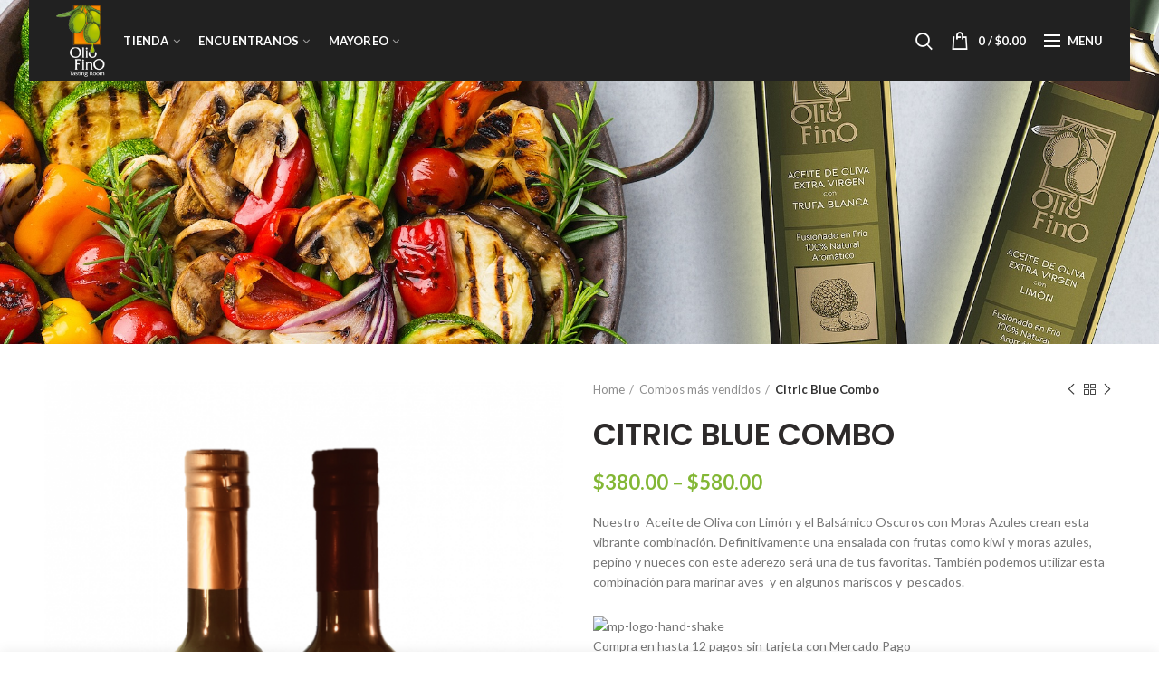

--- FILE ---
content_type: text/html; charset=UTF-8
request_url: https://oliofino.com/producto/citric-blue-combo/
body_size: 42089
content:
<!DOCTYPE html>
<html lang="es">
<head>
	<meta name="facebook-domain-verification" content="6dru8z59ixuguxlj1v54t8zqyurl3w" />
	<meta name="google-site-verification" content="BbVTyJGTatfiCVxzHcIIA23ucw9nq6Nzv9HqO2tiA60" />
	<script type="text/javascript">
  window._mfq = window._mfq || [];
  (function() {
    var mf = document.createElement("script");
    mf.type = "text/javascript"; mf.defer = true;
    mf.src = "//cdn.mouseflow.com/projects/54711287-0448-4e51-b086-9b2b633bad71.js";
    document.getElementsByTagName("head")[0].appendChild(mf);
  })();
</script>
	<meta charset="UTF-8">
	<meta name="viewport" content="width=device-width, initial-scale=1.0, maximum-scale=1.0, user-scalable=no">
	<link rel="profile" href="http://gmpg.org/xfn/11">
	<link rel="pingback" href="https://oliofino.com/xmlrpc.php">

	<meta name='robots' content='index, follow, max-image-preview:large, max-snippet:-1, max-video-preview:-1' />
	<style>img:is([sizes="auto" i], [sizes^="auto," i]) { contain-intrinsic-size: 3000px 1500px }</style>
	
	<!-- This site is optimized with the Yoast SEO plugin v21.1 - https://yoast.com/wordpress/plugins/seo/ -->
	<title>citric blue combo con aceite con limon y balsamico con moras azules</title>
	<meta name="description" content="Citric Blue combo crea un aderezo saludable lleno de mucho sabor, mezcla el aceite de oliva con limon y nuestro balsámico con moras azules" />
	<link rel="canonical" href="https://oliofino.com/producto/citric-blue-combo/" />
	<meta property="og:locale" content="es_MX" />
	<meta property="og:type" content="article" />
	<meta property="og:title" content="citric blue combo con aceite con limon y balsamico con moras azules" />
	<meta property="og:description" content="Citric Blue combo crea un aderezo saludable lleno de mucho sabor, mezcla el aceite de oliva con limon y nuestro balsámico con moras azules" />
	<meta property="og:url" content="https://oliofino.com/producto/citric-blue-combo/" />
	<meta property="og:site_name" content="Olio Fino" />
	<meta property="article:modified_time" content="2023-05-02T22:50:51+00:00" />
	<meta property="og:image" content="https://oliofino.com/wp-content/uploads/2020/05/KIT-LEMON-BLUEBERRY.png" />
	<meta property="og:image:width" content="1092" />
	<meta property="og:image:height" content="1402" />
	<meta property="og:image:type" content="image/png" />
	<meta name="twitter:card" content="summary_large_image" />
	<script type="application/ld+json" class="yoast-schema-graph">{"@context":"https://schema.org","@graph":[{"@type":"WebPage","@id":"https://oliofino.com/producto/citric-blue-combo/","url":"https://oliofino.com/producto/citric-blue-combo/","name":"citric blue combo con aceite con limon y balsamico con moras azules","isPartOf":{"@id":"https://oliofino.com/#website"},"primaryImageOfPage":{"@id":"https://oliofino.com/producto/citric-blue-combo/#primaryimage"},"image":{"@id":"https://oliofino.com/producto/citric-blue-combo/#primaryimage"},"thumbnailUrl":"https://oliofino.com/wp-content/uploads/2020/05/KIT-LEMON-BLUEBERRY.png","datePublished":"2020-05-29T00:05:27+00:00","dateModified":"2023-05-02T22:50:51+00:00","description":"Citric Blue combo crea un aderezo saludable lleno de mucho sabor, mezcla el aceite de oliva con limon y nuestro balsámico con moras azules","breadcrumb":{"@id":"https://oliofino.com/producto/citric-blue-combo/#breadcrumb"},"inLanguage":"es","potentialAction":[{"@type":"ReadAction","target":["https://oliofino.com/producto/citric-blue-combo/"]}]},{"@type":"ImageObject","inLanguage":"es","@id":"https://oliofino.com/producto/citric-blue-combo/#primaryimage","url":"https://oliofino.com/wp-content/uploads/2020/05/KIT-LEMON-BLUEBERRY.png","contentUrl":"https://oliofino.com/wp-content/uploads/2020/05/KIT-LEMON-BLUEBERRY.png","width":1092,"height":1402},{"@type":"BreadcrumbList","@id":"https://oliofino.com/producto/citric-blue-combo/#breadcrumb","itemListElement":[{"@type":"ListItem","position":1,"name":"Inicio","item":"https://oliofino.com/"},{"@type":"ListItem","position":2,"name":"Tienda en Línea","item":"https://oliofino.com/comprar/"},{"@type":"ListItem","position":3,"name":"Citric Blue Combo"}]},{"@type":"WebSite","@id":"https://oliofino.com/#website","url":"https://oliofino.com/","name":"Olio Fino","description":"Compra y disfruta la máxima calidad, obtenida mediante cata de aceites nacidos en varias partes del mundo, combinando tecnología y tradición.","publisher":{"@id":"https://oliofino.com/#organization"},"potentialAction":[{"@type":"SearchAction","target":{"@type":"EntryPoint","urlTemplate":"https://oliofino.com/?s={search_term_string}"},"query-input":"required name=search_term_string"}],"inLanguage":"es"},{"@type":"Organization","@id":"https://oliofino.com/#organization","name":"Olio Fino","url":"https://oliofino.com/","logo":{"@type":"ImageObject","inLanguage":"es","@id":"https://oliofino.com/#/schema/logo/image/","url":"https://oliofino.com/wp-content/uploads/2020/01/se-puede-cocinar-con-aceite-de-oliva-1-scaled.jpg","contentUrl":"https://oliofino.com/wp-content/uploads/2020/01/se-puede-cocinar-con-aceite-de-oliva-1-scaled.jpg","width":2560,"height":1920,"caption":"Olio Fino"},"image":{"@id":"https://oliofino.com/#/schema/logo/image/"}}]}</script>
	<!-- / Yoast SEO plugin. -->


<link rel='dns-prefetch' href='//stats.wp.com' />
<link rel='dns-prefetch' href='//fonts.googleapis.com' />
<link rel='preconnect' href='https://fonts.gstatic.com' crossorigin />
<link rel="alternate" type="application/rss+xml" title="Olio Fino &raquo; Feed" href="https://oliofino.com/feed/" />
<link rel="alternate" type="application/rss+xml" title="Olio Fino &raquo; RSS de los comentarios" href="https://oliofino.com/comments/feed/" />
<link rel='stylesheet' id='formidable-css' href='https://oliofino.com/wp-content/plugins/formidable/css/formidableforms.css?ver=2242341' type='text/css' media='all' />
<link rel='stylesheet' id='ht_ctc_main_css-css' href='https://oliofino.com/wp-content/plugins/click-to-chat-for-whatsapp/new/inc/assets/css/main.css?ver=3.29.4' type='text/css' media='all' />
<link rel='stylesheet' id='wp-block-library-css' href='https://oliofino.com/wp-includes/css/dist/block-library/style.min.css?ver=6.8.3' type='text/css' media='all' />
<style id='classic-theme-styles-inline-css' type='text/css'>
/*! This file is auto-generated */
.wp-block-button__link{color:#fff;background-color:#32373c;border-radius:9999px;box-shadow:none;text-decoration:none;padding:calc(.667em + 2px) calc(1.333em + 2px);font-size:1.125em}.wp-block-file__button{background:#32373c;color:#fff;text-decoration:none}
</style>
<style id='safe-svg-svg-icon-style-inline-css' type='text/css'>
.safe-svg-cover{text-align:center}.safe-svg-cover .safe-svg-inside{display:inline-block;max-width:100%}.safe-svg-cover svg{height:100%;max-height:100%;max-width:100%;width:100%}

</style>
<link rel='stylesheet' id='wc-blocks-style-css' href='https://oliofino.com/wp-content/plugins/woocommerce/packages/woocommerce-blocks/build/wc-blocks.css?ver=10.6.6' type='text/css' media='all' />
<link rel='stylesheet' id='wc-blocks-style-active-filters-css' href='https://oliofino.com/wp-content/plugins/woocommerce/packages/woocommerce-blocks/build/active-filters.css?ver=10.6.6' type='text/css' media='all' />
<link rel='stylesheet' id='wc-blocks-style-add-to-cart-form-css' href='https://oliofino.com/wp-content/plugins/woocommerce/packages/woocommerce-blocks/build/add-to-cart-form.css?ver=10.6.6' type='text/css' media='all' />
<link rel='stylesheet' id='wc-blocks-packages-style-css' href='https://oliofino.com/wp-content/plugins/woocommerce/packages/woocommerce-blocks/build/packages-style.css?ver=10.6.6' type='text/css' media='all' />
<link rel='stylesheet' id='wc-blocks-style-all-products-css' href='https://oliofino.com/wp-content/plugins/woocommerce/packages/woocommerce-blocks/build/all-products.css?ver=10.6.6' type='text/css' media='all' />
<link rel='stylesheet' id='wc-blocks-style-all-reviews-css' href='https://oliofino.com/wp-content/plugins/woocommerce/packages/woocommerce-blocks/build/all-reviews.css?ver=10.6.6' type='text/css' media='all' />
<link rel='stylesheet' id='wc-blocks-style-attribute-filter-css' href='https://oliofino.com/wp-content/plugins/woocommerce/packages/woocommerce-blocks/build/attribute-filter.css?ver=10.6.6' type='text/css' media='all' />
<link rel='stylesheet' id='wc-blocks-style-breadcrumbs-css' href='https://oliofino.com/wp-content/plugins/woocommerce/packages/woocommerce-blocks/build/breadcrumbs.css?ver=10.6.6' type='text/css' media='all' />
<link rel='stylesheet' id='wc-blocks-style-catalog-sorting-css' href='https://oliofino.com/wp-content/plugins/woocommerce/packages/woocommerce-blocks/build/catalog-sorting.css?ver=10.6.6' type='text/css' media='all' />
<link rel='stylesheet' id='wc-blocks-style-customer-account-css' href='https://oliofino.com/wp-content/plugins/woocommerce/packages/woocommerce-blocks/build/customer-account.css?ver=10.6.6' type='text/css' media='all' />
<link rel='stylesheet' id='wc-blocks-style-featured-category-css' href='https://oliofino.com/wp-content/plugins/woocommerce/packages/woocommerce-blocks/build/featured-category.css?ver=10.6.6' type='text/css' media='all' />
<link rel='stylesheet' id='wc-blocks-style-featured-product-css' href='https://oliofino.com/wp-content/plugins/woocommerce/packages/woocommerce-blocks/build/featured-product.css?ver=10.6.6' type='text/css' media='all' />
<link rel='stylesheet' id='wc-blocks-style-mini-cart-css' href='https://oliofino.com/wp-content/plugins/woocommerce/packages/woocommerce-blocks/build/mini-cart.css?ver=10.6.6' type='text/css' media='all' />
<link rel='stylesheet' id='wc-blocks-style-price-filter-css' href='https://oliofino.com/wp-content/plugins/woocommerce/packages/woocommerce-blocks/build/price-filter.css?ver=10.6.6' type='text/css' media='all' />
<link rel='stylesheet' id='wc-blocks-style-product-add-to-cart-css' href='https://oliofino.com/wp-content/plugins/woocommerce/packages/woocommerce-blocks/build/product-add-to-cart.css?ver=10.6.6' type='text/css' media='all' />
<link rel='stylesheet' id='wc-blocks-style-product-button-css' href='https://oliofino.com/wp-content/plugins/woocommerce/packages/woocommerce-blocks/build/product-button.css?ver=10.6.6' type='text/css' media='all' />
<link rel='stylesheet' id='wc-blocks-style-product-categories-css' href='https://oliofino.com/wp-content/plugins/woocommerce/packages/woocommerce-blocks/build/product-categories.css?ver=10.6.6' type='text/css' media='all' />
<link rel='stylesheet' id='wc-blocks-style-product-image-css' href='https://oliofino.com/wp-content/plugins/woocommerce/packages/woocommerce-blocks/build/product-image.css?ver=10.6.6' type='text/css' media='all' />
<link rel='stylesheet' id='wc-blocks-style-product-image-gallery-css' href='https://oliofino.com/wp-content/plugins/woocommerce/packages/woocommerce-blocks/build/product-image-gallery.css?ver=10.6.6' type='text/css' media='all' />
<link rel='stylesheet' id='wc-blocks-style-product-query-css' href='https://oliofino.com/wp-content/plugins/woocommerce/packages/woocommerce-blocks/build/product-query.css?ver=10.6.6' type='text/css' media='all' />
<link rel='stylesheet' id='wc-blocks-style-product-results-count-css' href='https://oliofino.com/wp-content/plugins/woocommerce/packages/woocommerce-blocks/build/product-results-count.css?ver=10.6.6' type='text/css' media='all' />
<link rel='stylesheet' id='wc-blocks-style-product-reviews-css' href='https://oliofino.com/wp-content/plugins/woocommerce/packages/woocommerce-blocks/build/product-reviews.css?ver=10.6.6' type='text/css' media='all' />
<link rel='stylesheet' id='wc-blocks-style-product-sale-badge-css' href='https://oliofino.com/wp-content/plugins/woocommerce/packages/woocommerce-blocks/build/product-sale-badge.css?ver=10.6.6' type='text/css' media='all' />
<link rel='stylesheet' id='wc-blocks-style-product-search-css' href='https://oliofino.com/wp-content/plugins/woocommerce/packages/woocommerce-blocks/build/product-search.css?ver=10.6.6' type='text/css' media='all' />
<link rel='stylesheet' id='wc-blocks-style-product-sku-css' href='https://oliofino.com/wp-content/plugins/woocommerce/packages/woocommerce-blocks/build/product-sku.css?ver=10.6.6' type='text/css' media='all' />
<link rel='stylesheet' id='wc-blocks-style-product-stock-indicator-css' href='https://oliofino.com/wp-content/plugins/woocommerce/packages/woocommerce-blocks/build/product-stock-indicator.css?ver=10.6.6' type='text/css' media='all' />
<link rel='stylesheet' id='wc-blocks-style-product-summary-css' href='https://oliofino.com/wp-content/plugins/woocommerce/packages/woocommerce-blocks/build/product-summary.css?ver=10.6.6' type='text/css' media='all' />
<link rel='stylesheet' id='wc-blocks-style-product-title-css' href='https://oliofino.com/wp-content/plugins/woocommerce/packages/woocommerce-blocks/build/product-title.css?ver=10.6.6' type='text/css' media='all' />
<link rel='stylesheet' id='wc-blocks-style-rating-filter-css' href='https://oliofino.com/wp-content/plugins/woocommerce/packages/woocommerce-blocks/build/rating-filter.css?ver=10.6.6' type='text/css' media='all' />
<link rel='stylesheet' id='wc-blocks-style-reviews-by-category-css' href='https://oliofino.com/wp-content/plugins/woocommerce/packages/woocommerce-blocks/build/reviews-by-category.css?ver=10.6.6' type='text/css' media='all' />
<link rel='stylesheet' id='wc-blocks-style-reviews-by-product-css' href='https://oliofino.com/wp-content/plugins/woocommerce/packages/woocommerce-blocks/build/reviews-by-product.css?ver=10.6.6' type='text/css' media='all' />
<link rel='stylesheet' id='wc-blocks-style-product-details-css' href='https://oliofino.com/wp-content/plugins/woocommerce/packages/woocommerce-blocks/build/product-details.css?ver=10.6.6' type='text/css' media='all' />
<link rel='stylesheet' id='wc-blocks-style-single-product-css' href='https://oliofino.com/wp-content/plugins/woocommerce/packages/woocommerce-blocks/build/single-product.css?ver=10.6.6' type='text/css' media='all' />
<link rel='stylesheet' id='wc-blocks-style-stock-filter-css' href='https://oliofino.com/wp-content/plugins/woocommerce/packages/woocommerce-blocks/build/stock-filter.css?ver=10.6.6' type='text/css' media='all' />
<link rel='stylesheet' id='wc-blocks-style-cart-css' href='https://oliofino.com/wp-content/plugins/woocommerce/packages/woocommerce-blocks/build/cart.css?ver=10.6.6' type='text/css' media='all' />
<link rel='stylesheet' id='wc-blocks-style-checkout-css' href='https://oliofino.com/wp-content/plugins/woocommerce/packages/woocommerce-blocks/build/checkout.css?ver=10.6.6' type='text/css' media='all' />
<link rel='stylesheet' id='wc-blocks-style-mini-cart-contents-css' href='https://oliofino.com/wp-content/plugins/woocommerce/packages/woocommerce-blocks/build/mini-cart-contents.css?ver=10.6.6' type='text/css' media='all' />
<style id='global-styles-inline-css' type='text/css'>
:root{--wp--preset--aspect-ratio--square: 1;--wp--preset--aspect-ratio--4-3: 4/3;--wp--preset--aspect-ratio--3-4: 3/4;--wp--preset--aspect-ratio--3-2: 3/2;--wp--preset--aspect-ratio--2-3: 2/3;--wp--preset--aspect-ratio--16-9: 16/9;--wp--preset--aspect-ratio--9-16: 9/16;--wp--preset--color--black: #000000;--wp--preset--color--cyan-bluish-gray: #abb8c3;--wp--preset--color--white: #ffffff;--wp--preset--color--pale-pink: #f78da7;--wp--preset--color--vivid-red: #cf2e2e;--wp--preset--color--luminous-vivid-orange: #ff6900;--wp--preset--color--luminous-vivid-amber: #fcb900;--wp--preset--color--light-green-cyan: #7bdcb5;--wp--preset--color--vivid-green-cyan: #00d084;--wp--preset--color--pale-cyan-blue: #8ed1fc;--wp--preset--color--vivid-cyan-blue: #0693e3;--wp--preset--color--vivid-purple: #9b51e0;--wp--preset--gradient--vivid-cyan-blue-to-vivid-purple: linear-gradient(135deg,rgba(6,147,227,1) 0%,rgb(155,81,224) 100%);--wp--preset--gradient--light-green-cyan-to-vivid-green-cyan: linear-gradient(135deg,rgb(122,220,180) 0%,rgb(0,208,130) 100%);--wp--preset--gradient--luminous-vivid-amber-to-luminous-vivid-orange: linear-gradient(135deg,rgba(252,185,0,1) 0%,rgba(255,105,0,1) 100%);--wp--preset--gradient--luminous-vivid-orange-to-vivid-red: linear-gradient(135deg,rgba(255,105,0,1) 0%,rgb(207,46,46) 100%);--wp--preset--gradient--very-light-gray-to-cyan-bluish-gray: linear-gradient(135deg,rgb(238,238,238) 0%,rgb(169,184,195) 100%);--wp--preset--gradient--cool-to-warm-spectrum: linear-gradient(135deg,rgb(74,234,220) 0%,rgb(151,120,209) 20%,rgb(207,42,186) 40%,rgb(238,44,130) 60%,rgb(251,105,98) 80%,rgb(254,248,76) 100%);--wp--preset--gradient--blush-light-purple: linear-gradient(135deg,rgb(255,206,236) 0%,rgb(152,150,240) 100%);--wp--preset--gradient--blush-bordeaux: linear-gradient(135deg,rgb(254,205,165) 0%,rgb(254,45,45) 50%,rgb(107,0,62) 100%);--wp--preset--gradient--luminous-dusk: linear-gradient(135deg,rgb(255,203,112) 0%,rgb(199,81,192) 50%,rgb(65,88,208) 100%);--wp--preset--gradient--pale-ocean: linear-gradient(135deg,rgb(255,245,203) 0%,rgb(182,227,212) 50%,rgb(51,167,181) 100%);--wp--preset--gradient--electric-grass: linear-gradient(135deg,rgb(202,248,128) 0%,rgb(113,206,126) 100%);--wp--preset--gradient--midnight: linear-gradient(135deg,rgb(2,3,129) 0%,rgb(40,116,252) 100%);--wp--preset--font-size--small: 13px;--wp--preset--font-size--medium: 20px;--wp--preset--font-size--large: 36px;--wp--preset--font-size--x-large: 42px;--wp--preset--spacing--20: 0.44rem;--wp--preset--spacing--30: 0.67rem;--wp--preset--spacing--40: 1rem;--wp--preset--spacing--50: 1.5rem;--wp--preset--spacing--60: 2.25rem;--wp--preset--spacing--70: 3.38rem;--wp--preset--spacing--80: 5.06rem;--wp--preset--shadow--natural: 6px 6px 9px rgba(0, 0, 0, 0.2);--wp--preset--shadow--deep: 12px 12px 50px rgba(0, 0, 0, 0.4);--wp--preset--shadow--sharp: 6px 6px 0px rgba(0, 0, 0, 0.2);--wp--preset--shadow--outlined: 6px 6px 0px -3px rgba(255, 255, 255, 1), 6px 6px rgba(0, 0, 0, 1);--wp--preset--shadow--crisp: 6px 6px 0px rgba(0, 0, 0, 1);}:where(.is-layout-flex){gap: 0.5em;}:where(.is-layout-grid){gap: 0.5em;}body .is-layout-flex{display: flex;}.is-layout-flex{flex-wrap: wrap;align-items: center;}.is-layout-flex > :is(*, div){margin: 0;}body .is-layout-grid{display: grid;}.is-layout-grid > :is(*, div){margin: 0;}:where(.wp-block-columns.is-layout-flex){gap: 2em;}:where(.wp-block-columns.is-layout-grid){gap: 2em;}:where(.wp-block-post-template.is-layout-flex){gap: 1.25em;}:where(.wp-block-post-template.is-layout-grid){gap: 1.25em;}.has-black-color{color: var(--wp--preset--color--black) !important;}.has-cyan-bluish-gray-color{color: var(--wp--preset--color--cyan-bluish-gray) !important;}.has-white-color{color: var(--wp--preset--color--white) !important;}.has-pale-pink-color{color: var(--wp--preset--color--pale-pink) !important;}.has-vivid-red-color{color: var(--wp--preset--color--vivid-red) !important;}.has-luminous-vivid-orange-color{color: var(--wp--preset--color--luminous-vivid-orange) !important;}.has-luminous-vivid-amber-color{color: var(--wp--preset--color--luminous-vivid-amber) !important;}.has-light-green-cyan-color{color: var(--wp--preset--color--light-green-cyan) !important;}.has-vivid-green-cyan-color{color: var(--wp--preset--color--vivid-green-cyan) !important;}.has-pale-cyan-blue-color{color: var(--wp--preset--color--pale-cyan-blue) !important;}.has-vivid-cyan-blue-color{color: var(--wp--preset--color--vivid-cyan-blue) !important;}.has-vivid-purple-color{color: var(--wp--preset--color--vivid-purple) !important;}.has-black-background-color{background-color: var(--wp--preset--color--black) !important;}.has-cyan-bluish-gray-background-color{background-color: var(--wp--preset--color--cyan-bluish-gray) !important;}.has-white-background-color{background-color: var(--wp--preset--color--white) !important;}.has-pale-pink-background-color{background-color: var(--wp--preset--color--pale-pink) !important;}.has-vivid-red-background-color{background-color: var(--wp--preset--color--vivid-red) !important;}.has-luminous-vivid-orange-background-color{background-color: var(--wp--preset--color--luminous-vivid-orange) !important;}.has-luminous-vivid-amber-background-color{background-color: var(--wp--preset--color--luminous-vivid-amber) !important;}.has-light-green-cyan-background-color{background-color: var(--wp--preset--color--light-green-cyan) !important;}.has-vivid-green-cyan-background-color{background-color: var(--wp--preset--color--vivid-green-cyan) !important;}.has-pale-cyan-blue-background-color{background-color: var(--wp--preset--color--pale-cyan-blue) !important;}.has-vivid-cyan-blue-background-color{background-color: var(--wp--preset--color--vivid-cyan-blue) !important;}.has-vivid-purple-background-color{background-color: var(--wp--preset--color--vivid-purple) !important;}.has-black-border-color{border-color: var(--wp--preset--color--black) !important;}.has-cyan-bluish-gray-border-color{border-color: var(--wp--preset--color--cyan-bluish-gray) !important;}.has-white-border-color{border-color: var(--wp--preset--color--white) !important;}.has-pale-pink-border-color{border-color: var(--wp--preset--color--pale-pink) !important;}.has-vivid-red-border-color{border-color: var(--wp--preset--color--vivid-red) !important;}.has-luminous-vivid-orange-border-color{border-color: var(--wp--preset--color--luminous-vivid-orange) !important;}.has-luminous-vivid-amber-border-color{border-color: var(--wp--preset--color--luminous-vivid-amber) !important;}.has-light-green-cyan-border-color{border-color: var(--wp--preset--color--light-green-cyan) !important;}.has-vivid-green-cyan-border-color{border-color: var(--wp--preset--color--vivid-green-cyan) !important;}.has-pale-cyan-blue-border-color{border-color: var(--wp--preset--color--pale-cyan-blue) !important;}.has-vivid-cyan-blue-border-color{border-color: var(--wp--preset--color--vivid-cyan-blue) !important;}.has-vivid-purple-border-color{border-color: var(--wp--preset--color--vivid-purple) !important;}.has-vivid-cyan-blue-to-vivid-purple-gradient-background{background: var(--wp--preset--gradient--vivid-cyan-blue-to-vivid-purple) !important;}.has-light-green-cyan-to-vivid-green-cyan-gradient-background{background: var(--wp--preset--gradient--light-green-cyan-to-vivid-green-cyan) !important;}.has-luminous-vivid-amber-to-luminous-vivid-orange-gradient-background{background: var(--wp--preset--gradient--luminous-vivid-amber-to-luminous-vivid-orange) !important;}.has-luminous-vivid-orange-to-vivid-red-gradient-background{background: var(--wp--preset--gradient--luminous-vivid-orange-to-vivid-red) !important;}.has-very-light-gray-to-cyan-bluish-gray-gradient-background{background: var(--wp--preset--gradient--very-light-gray-to-cyan-bluish-gray) !important;}.has-cool-to-warm-spectrum-gradient-background{background: var(--wp--preset--gradient--cool-to-warm-spectrum) !important;}.has-blush-light-purple-gradient-background{background: var(--wp--preset--gradient--blush-light-purple) !important;}.has-blush-bordeaux-gradient-background{background: var(--wp--preset--gradient--blush-bordeaux) !important;}.has-luminous-dusk-gradient-background{background: var(--wp--preset--gradient--luminous-dusk) !important;}.has-pale-ocean-gradient-background{background: var(--wp--preset--gradient--pale-ocean) !important;}.has-electric-grass-gradient-background{background: var(--wp--preset--gradient--electric-grass) !important;}.has-midnight-gradient-background{background: var(--wp--preset--gradient--midnight) !important;}.has-small-font-size{font-size: var(--wp--preset--font-size--small) !important;}.has-medium-font-size{font-size: var(--wp--preset--font-size--medium) !important;}.has-large-font-size{font-size: var(--wp--preset--font-size--large) !important;}.has-x-large-font-size{font-size: var(--wp--preset--font-size--x-large) !important;}
:where(.wp-block-post-template.is-layout-flex){gap: 1.25em;}:where(.wp-block-post-template.is-layout-grid){gap: 1.25em;}
:where(.wp-block-columns.is-layout-flex){gap: 2em;}:where(.wp-block-columns.is-layout-grid){gap: 2em;}
:root :where(.wp-block-pullquote){font-size: 1.5em;line-height: 1.6;}
</style>
<link rel='stylesheet' id='redux-extendify-styles-css' href='https://oliofino.com/wp-content/plugins/redux-framework/redux-core/assets/css/extendify-utilities.css?ver=4.4.5' type='text/css' media='all' />
<link rel='stylesheet' id='essential-grid-plugin-settings-css' href='https://oliofino.com/wp-content/plugins/essential-grid/public/assets/css/settings.css?ver=2.0.9' type='text/css' media='all' />
<link rel='stylesheet' id='tp-open-sans-css' href='https://fonts.googleapis.com/css?family=Open+Sans%3A300%2C400%2C600%2C700%2C800&#038;ver=6.8.3' type='text/css' media='all' />
<link rel='stylesheet' id='tp-raleway-css' href='https://fonts.googleapis.com/css?family=Raleway%3A100%2C200%2C300%2C400%2C500%2C600%2C700%2C800%2C900&#038;ver=6.8.3' type='text/css' media='all' />
<link rel='stylesheet' id='tp-droid-serif-css' href='https://fonts.googleapis.com/css?family=Droid+Serif%3A400%2C700&#038;ver=6.8.3' type='text/css' media='all' />
<link rel='stylesheet' id='rs-plugin-settings-css' href='https://oliofino.com/wp-content/plugins/revslider/public/assets/css/rs6.css?ver=6.3.6' type='text/css' media='all' />
<style id='rs-plugin-settings-inline-css' type='text/css'>
.tp-caption a{color:#ff7302;text-shadow:none;-webkit-transition:all 0.2s ease-out;-moz-transition:all 0.2s ease-out;-o-transition:all 0.2s ease-out;-ms-transition:all 0.2s ease-out}.tp-caption a:hover{color:#ffa902}
</style>
<link rel='stylesheet' id='searchandfilter-css' href='https://oliofino.com/wp-content/plugins/search-filter/style.css?ver=1' type='text/css' media='all' />
<style id='woocommerce-inline-inline-css' type='text/css'>
.woocommerce form .form-row .required { visibility: visible; }
</style>
<link rel='stylesheet' id='wp-components-css' href='https://oliofino.com/wp-includes/css/dist/components/style.min.css?ver=6.8.3' type='text/css' media='all' />
<link rel='stylesheet' id='godaddy-styles-css' href='https://oliofino.com/wp-content/mu-plugins/vendor/wpex/godaddy-launch/includes/Dependencies/GoDaddy/Styles/build/latest.css?ver=2.0.2' type='text/css' media='all' />
<link rel='stylesheet' id='woocommerce-mercadopago-global-css-css' href='https://oliofino.com/wp-content/plugins/woocommerce-mercadopago/includes/../assets/css/global.min.css?ver=6.9.3' type='text/css' media='all' />
<link rel='stylesheet' id='elementor-icons-ekiticons-css' href='https://oliofino.com/wp-content/plugins/elementskit-lite/modules/elementskit-icon-pack/assets/css/ekiticons.css?ver=2.9.2' type='text/css' media='all' />
<link rel='stylesheet' id='cotizador-olifino-css-css' href='https://oliofino.com/wp-content/plugins/olifino_cotizador/assets/cotizador.css?ver=1.1.0' type='text/css' media='all' />
<link rel='stylesheet' id='js_composer_front-css' href='https://oliofino.com/wp-content/plugins/js_composer/assets/css/js_composer.min.css?ver=6.5.0' type='text/css' media='all' />
<link rel='stylesheet' id='ekit-widget-styles-css' href='https://oliofino.com/wp-content/plugins/elementskit-lite/widgets/init/assets/css/widget-styles.css?ver=2.9.2' type='text/css' media='all' />
<link rel='stylesheet' id='ekit-responsive-css' href='https://oliofino.com/wp-content/plugins/elementskit-lite/widgets/init/assets/css/responsive.css?ver=2.9.2' type='text/css' media='all' />
<link rel="preload" as="style" href="https://fonts.googleapis.com/css?family=Lato:100,300,400,700,900,100italic,300italic,400italic,700italic,900italic%7CPoppins:100,200,300,400,500,600,700,800,900,100italic,200italic,300italic,400italic,500italic,600italic,700italic,800italic,900italic&#038;display=swap&#038;ver=1757038973" /><link rel="stylesheet" href="https://fonts.googleapis.com/css?family=Lato:100,300,400,700,900,100italic,300italic,400italic,700italic,900italic%7CPoppins:100,200,300,400,500,600,700,800,900,100italic,200italic,300italic,400italic,500italic,600italic,700italic,800italic,900italic&#038;display=swap&#038;ver=1757038973" media="print" onload="this.media='all'"><noscript><link rel="stylesheet" href="https://fonts.googleapis.com/css?family=Lato:100,300,400,700,900,100italic,300italic,400italic,700italic,900italic%7CPoppins:100,200,300,400,500,600,700,800,900,100italic,200italic,300italic,400italic,500italic,600italic,700italic,800italic,900italic&#038;display=swap&#038;ver=1757038973" /></noscript><link rel='stylesheet' id='font-awesome-css-css' href='https://oliofino.com/wp-content/themes/olio-fino/css/font-awesome.min.css?ver=4.4' type='text/css' media='all' />
<link rel='stylesheet' id='bootstrap-css' href='https://oliofino.com/wp-content/themes/olio-fino/css/bootstrap.min.css?ver=4.4' type='text/css' media='all' />
<link rel='stylesheet' id='woodmart-style-css' href='https://oliofino.com/wp-content/themes/olio-fino/style.min.css?ver=4.4' type='text/css' media='all' />
<link rel='stylesheet' id='xts-style-header_155645-css' href='https://oliofino.com/wp-content/uploads/2024/02/xts-header_155645-1707501319.css?ver=4.4' type='text/css' media='all' />
<link rel='stylesheet' id='xts-style-theme_settings_default-css' href='https://oliofino.com/wp-content/uploads/2023/03/xts-theme_settings_default-1677712913.css?ver=4.4' type='text/css' media='all' />
<link rel='stylesheet' id='xts-google-fonts-css' href='//fonts.googleapis.com/css?family=Lato%3A100%2C300%2C400%2C700%2C900%2C100italic%2C300italic%2C400italic%2C700italic%2C900italic%7CPoppins%3A100%2C200%2C300%2C400%2C500%2C600%2C700%2C800%2C900%2C100italic%2C200italic%2C300italic%2C400italic%2C500italic%2C600italic%2C700italic%2C800italic%2C900italic&#038;ver=4.4' type='text/css' media='all' />
<script type="text/template" id="tmpl-variation-template">
	<div class="woocommerce-variation-description">{{{ data.variation.variation_description }}}</div>
	<div class="woocommerce-variation-price">{{{ data.variation.price_html }}}</div>
	<div class="woocommerce-variation-availability">{{{ data.variation.availability_html }}}</div>
</script>
<script type="text/template" id="tmpl-unavailable-variation-template">
	<p>Sorry, this product is unavailable. Please choose a different combination.</p>
</script>
<script type="text/javascript" src="https://oliofino.com/wp-includes/js/dist/hooks.min.js?ver=4d63a3d491d11ffd8ac6" id="wp-hooks-js"></script>
<script type="text/javascript" src="https://stats.wp.com/w.js?ver=202603" id="woo-tracks-js"></script>
<script type="text/javascript" src="https://oliofino.com/wp-includes/js/jquery/jquery.min.js?ver=3.7.1" id="jquery-core-js"></script>
<script type="text/javascript" src="https://oliofino.com/wp-includes/js/jquery/jquery-migrate.min.js?ver=3.4.1" id="jquery-migrate-js"></script>
<script type="text/javascript" id="google-analytics-opt-out-js-after">
/* <![CDATA[ */
			var gaProperty = 'G-1E514KVB6K';
			var disableStr = 'ga-disable-' + gaProperty;
			if ( document.cookie.indexOf( disableStr + '=true' ) > -1 ) {
				window[disableStr] = true;
			}
			function gaOptout() {
				document.cookie = disableStr + '=true; expires=Thu, 31 Dec 2099 23:59:59 UTC; path=/';
				window[disableStr] = true;
			}
/* ]]> */
</script>
<script type="text/javascript" id="google-analytics-js-after">
/* <![CDATA[ */
var _gaq = _gaq || [];
		_gaq.push(
			['_setAccount', 'G-1E514KVB6K'], ['_gat._anonymizeIp'],
			['_setCustomVar', 1, 'logged-in', 'no', 1],
			['_trackPageview']);
/* ]]> */
</script>
<script type="text/javascript" src="https://oliofino.com/wp-content/plugins/revslider/public/assets/js/rbtools.min.js?ver=6.3.6" id="tp-tools-js"></script>
<script type="text/javascript" src="https://oliofino.com/wp-content/plugins/essential-grid/public/assets/js/jquery.themepunch.essential.min.js?ver=2.0.9" id="essential-grid-essential-grid-script-js"></script>
<script type="text/javascript" src="https://oliofino.com/wp-content/plugins/revslider/public/assets/js/rs6.min.js?ver=6.3.6" id="revmin-js"></script>
<script type="text/javascript" src="https://oliofino.com/wp-content/plugins/woocommerce/assets/js/jquery-blockui/jquery.blockUI.min.js?ver=2.7.0-wc.8.0.3" id="jquery-blockui-js"></script>
<script type="text/javascript" id="wc-add-to-cart-js-extra">
/* <![CDATA[ */
var wc_add_to_cart_params = {"ajax_url":"\/wp-admin\/admin-ajax.php","wc_ajax_url":"\/?wc-ajax=%%endpoint%%","i18n_view_cart":"View cart","cart_url":"https:\/\/oliofino.com\/cart\/","is_cart":"","cart_redirect_after_add":"no"};
/* ]]> */
</script>
<script type="text/javascript" src="https://oliofino.com/wp-content/plugins/woocommerce/assets/js/frontend/add-to-cart.min.js?ver=8.0.3" id="wc-add-to-cart-js"></script>
<script type="text/javascript" src="https://oliofino.com/wp-content/plugins/js_composer/assets/js/vendors/woocommerce-add-to-cart.js?ver=6.5.0" id="vc_woocommerce-add-to-cart-js-js"></script>
<script type="text/javascript" async src="https://www.googletagmanager.com/gtag/js?id=G-1E514KVB6K" id="google-tag-manager-js"></script>
<script type="text/javascript" id="google-tag-manager-js-after">
/* <![CDATA[ */
	window.dataLayer = window.dataLayer || [];
	function gtag(){dataLayer.push(arguments);}
	gtag('js', new Date());
	gtag('config', 'G-1E514KVB6K', { 'send_page_view': false });
/* ]]> */
</script>
<link rel="https://api.w.org/" href="https://oliofino.com/wp-json/" /><link rel="alternate" title="JSON" type="application/json" href="https://oliofino.com/wp-json/wp/v2/product/7949" /><link rel="EditURI" type="application/rsd+xml" title="RSD" href="https://oliofino.com/xmlrpc.php?rsd" />
<meta name="generator" content="WordPress 6.8.3" />
<meta name="generator" content="WooCommerce 8.0.3" />
<link rel='shortlink' href='https://oliofino.com/?p=7949' />
<link rel="alternate" title="oEmbed (JSON)" type="application/json+oembed" href="https://oliofino.com/wp-json/oembed/1.0/embed?url=https%3A%2F%2Foliofino.com%2Fproducto%2Fcitric-blue-combo%2F" />
<link rel="alternate" title="oEmbed (XML)" type="text/xml+oembed" href="https://oliofino.com/wp-json/oembed/1.0/embed?url=https%3A%2F%2Foliofino.com%2Fproducto%2Fcitric-blue-combo%2F&#038;format=xml" />
<meta name="generator" content="Redux 4.4.5" /><!-- HFCM by 99 Robots - Snippet # 1: verification facebook domain -->
<meta name="facebook-domain-verification" content="ti8q9ic328s9wa3msyd9wlxecmum35" />
<!-- /end HFCM by 99 Robots -->
			<link rel="preload" href="https://oliofino.com/wp-content/plugins/wordpress-popup/assets/hustle-ui/fonts/hustle-icons-font.woff2" as="font" type="font/woff2" crossorigin>
		<meta name="theme-color" content="">	<noscript><style>.woocommerce-product-gallery{ opacity: 1 !important; }</style></noscript>
	<meta name="generator" content="Elementor 3.15.3; features: e_dom_optimization, e_optimized_assets_loading, e_optimized_css_loading, additional_custom_breakpoints; settings: css_print_method-external, google_font-enabled, font_display-auto">

<!-- Meta Pixel Code -->
<script type='text/javascript'>
!function(f,b,e,v,n,t,s){if(f.fbq)return;n=f.fbq=function(){n.callMethod?
n.callMethod.apply(n,arguments):n.queue.push(arguments)};if(!f._fbq)f._fbq=n;
n.push=n;n.loaded=!0;n.version='2.0';n.queue=[];t=b.createElement(e);t.async=!0;
t.src=v;s=b.getElementsByTagName(e)[0];s.parentNode.insertBefore(t,s)}(window,
document,'script','https://connect.facebook.net/en_US/fbevents.js?v=next');
</script>
<!-- End Meta Pixel Code -->

      <script type='text/javascript'>
        var url = window.location.origin + '?ob=open-bridge';
        fbq('set', 'openbridge', '159169064670990', url);
      </script>
    <script type='text/javascript'>fbq('init', '159169064670990', {}, {
    "agent": "wordpress-6.8.3-3.0.13"
})</script><script type='text/javascript'>
    fbq('track', 'PageView', []);
  </script>
<!-- Meta Pixel Code -->
<noscript>
<img height="1" width="1" style="display:none" alt="fbpx"
src="https://www.facebook.com/tr?id=159169064670990&ev=PageView&noscript=1" />
</noscript>
<!-- End Meta Pixel Code -->
			<script  type="text/javascript">
				!function(f,b,e,v,n,t,s){if(f.fbq)return;n=f.fbq=function(){n.callMethod?
					n.callMethod.apply(n,arguments):n.queue.push(arguments)};if(!f._fbq)f._fbq=n;
					n.push=n;n.loaded=!0;n.version='2.0';n.queue=[];t=b.createElement(e);t.async=!0;
					t.src=v;s=b.getElementsByTagName(e)[0];s.parentNode.insertBefore(t,s)}(window,
					document,'script','https://connect.facebook.net/en_US/fbevents.js');
			</script>
			<!-- WooCommerce Facebook Integration Begin -->
			<script  type="text/javascript">

				fbq('init', '159169064670990', {}, {
    "agent": "woocommerce-8.0.3-3.0.33"
});

				fbq( 'track', 'PageView', {
    "source": "woocommerce",
    "version": "8.0.3",
    "pluginVersion": "3.0.33"
} );

				document.addEventListener( 'DOMContentLoaded', function() {
					jQuery && jQuery( function( $ ) {
						// Insert placeholder for events injected when a product is added to the cart through AJAX.
						$( document.body ).append( '<div class=\"wc-facebook-pixel-event-placeholder\"></div>' );
					} );
				}, false );

			</script>
			<!-- WooCommerce Facebook Integration End -->
			<meta name="generator" content="Powered by WPBakery Page Builder - drag and drop page builder for WordPress."/>
<style id="hustle-module-5-0-styles" class="hustle-module-styles hustle-module-styles-5">@media screen and (min-width: 783px) {.hustle-ui:not(.hustle-size--small).module_id_5 .hustle-popup-content {max-width: 600px;max-height: none;max-height: unset;overflow-y: initial;}}@media screen and (min-width: 783px) { .hustle-layout {max-height: none;max-height: unset;}} .hustle-ui.module_id_5  {padding-right: 15px;padding-left: 15px;}.hustle-ui.module_id_5  .hustle-popup-content .hustle-info,.hustle-ui.module_id_5  .hustle-popup-content .hustle-optin {padding-top: 0px;padding-bottom: 0px;}@media screen and (min-width: 783px) {.hustle-ui:not(.hustle-size--small).module_id_5  {padding-right: 15px;padding-left: 15px;}.hustle-ui:not(.hustle-size--small).module_id_5  .hustle-popup-content .hustle-info,.hustle-ui:not(.hustle-size--small).module_id_5  .hustle-popup-content .hustle-optin {padding-top: 0px;padding-bottom: 0px;}} .hustle-ui.module_id_5 .hustle-layout .hustle-layout-body {margin: 0px 0px 0px 0px;padding: 30px 30px 30px 30px;border-width: 0px 0px 0px 0px;border-style: solid;border-color: rgba(0,0,0,0);border-radius: 0px 0px 0px 0px;overflow: hidden;background-color: #ffffff;-moz-box-shadow: 0px 0px 0px 0px rgba(0,0,0,0);-webkit-box-shadow: 0px 0px 0px 0px rgba(0,0,0,0);box-shadow: 0px 0px 0px 0px rgba(0,0,0,0);}@media screen and (min-width: 783px) {.hustle-ui:not(.hustle-size--small).module_id_5 .hustle-layout .hustle-layout-body {margin: 0px 0px 0px 0px;padding: 30px 30px 30px 30px;border-width: 0px 0px 0px 0px;border-style: solid;border-radius: 0px 0px 0px 0px;-moz-box-shadow: 0px 0px 0px 0px rgba(0,0,0,0);-webkit-box-shadow: 0px 0px 0px 0px rgba(0,0,0,0);box-shadow: 0px 0px 0px 0px rgba(0,0,0,0);}} .hustle-ui.module_id_5 .hustle-layout .hustle-layout-content {padding: 58px 28px 15px 28px;border-width: 2px 2px 0px 2px;border-style: solid;border-radius: 0px 0px 0px 0px;border-color: rgb(254,136,0);background-color: rgba(0,0,0,0);-moz-box-shadow: 0px 0px 0px 0px rgba(0,0,0,0);-webkit-box-shadow: 0px 0px 0px 0px rgba(0,0,0,0);box-shadow: 0px 0px 0px 0px rgba(0,0,0,0);}.hustle-ui.module_id_5 .hustle-main-wrapper {position: relative;padding:32px 0 0;}@media screen and (min-width: 783px) {.hustle-ui:not(.hustle-size--small).module_id_5 .hustle-layout .hustle-layout-content {padding: 44px 58px 15px 58px;border-width: 2px 2px 0px 2px;border-style: solid;border-radius: 0px 0px 0px 0px;-moz-box-shadow: 0px 0px 0px 0px rgba(0,0,0,0);-webkit-box-shadow: 0px 0px 0px 0px rgba(0,0,0,0);box-shadow: 0px 0px 0px 0px rgba(0,0,0,0);}}@media screen and (min-width: 783px) {.hustle-ui:not(.hustle-size--small).module_id_5 .hustle-main-wrapper {padding: 0;}}.hustle-ui.module_id_5 .hustle-layout .hustle-image {background-color: rgba(0,0,0,0);}.hustle-ui.module_id_5 .hustle-layout .hustle-image {height: 40px;overflow: hidden;}@media screen and (min-width: 783px) {.hustle-ui:not(.hustle-size--small).module_id_5 .hustle-layout .hustle-image {height: 40px;}}.hustle-ui.module_id_5 .hustle-layout .hustle-image img {width: 100%;max-width: unset;height: 100%;display: block;position: absolute;object-fit: contain;-ms-interpolation-mode: bicubic;}@media all and (-ms-high-contrast: none), (-ms-high-contrast: active) {.hustle-ui.module_id_5 .hustle-layout .hustle-image img {width: auto;max-width: 100%;height: auto;max-height: 100%;}}@media screen and (min-width: 783px) {.hustle-ui:not(.hustle-size--small).module_id_5 .hustle-layout .hustle-image img {width: 100%;max-width: unset;height: 100%;display: block;position: absolute;object-fit: contain;-ms-interpolation-mode: bicubic;}}@media all and (min-width: 783px) and (-ms-high-contrast: none), (-ms-high-contrast: active) {.hustle-ui:not(.hustle-size--small).module_id_5 .hustle-layout .hustle-image img {width: auto;max-width: 100%;height: auto;max-height: 100%;}}.hustle-ui.module_id_5 .hustle-layout .hustle-image img {object-position: center center;-o-object-position: center center;}@media all and (-ms-high-contrast: none), (-ms-high-contrast: active) {.hustle-ui.module_id_5 .hustle-layout .hustle-image img {left: 50%;}}@media all and (-ms-high-contrast: none), (-ms-high-contrast: active) {.hustle-ui.module_id_5 .hustle-layout .hustle-image img {transform: translate(-50%,-50%);-ms-transform: translate(-50%,-50%);-webkit-transform: translate(-50%,-50%);}}@media all and (-ms-high-contrast: none), (-ms-high-contrast: active) {.hustle-ui.module_id_5 .hustle-layout .hustle-image img {top: 50%;}}@media all and (-ms-high-contrast: none), (-ms-high-contrast: active) {.hustle-ui.module_id_5 .hustle-layout .hustle-image img {transform: translate(-50%,-50%);-ms-transform: translate(-50%,-50%);-webkit-transform: translate(-50%,-50%);}}@media screen and (min-width: 783px) {.hustle-ui:not(.hustle-size--small).module_id_5 .hustle-layout .hustle-image img {object-position: center center;-o-object-position: center center;}}@media all and (min-width: 783px) and (-ms-high-contrast: none), (-ms-high-contrast: active) {.hustle-ui:not(.hustle-size--small).module_id_5 .hustle-layout .hustle-image img {left: 50%;right: auto;}}@media all and (min-width: 783px) and (-ms-high-contrast: none), (-ms-high-contrast: active) {.hustle-ui:not(.hustle-size--small).module_id_5 .hustle-layout .hustle-image img {transform: translate(-50%,-50%);-ms-transform: translate(-50%,-50%);-webkit-transform: translate(-50%,-50%);}}@media all and (min-width: 783px) and (-ms-high-contrast: none), (-ms-high-contrast: active) {.hustle-ui:not(.hustle-size--small).module_id_5 .hustle-layout .hustle-image img {top: 50%;bottom: auto;}}@media all and (min-width: 783px) and (-ms-high-contrast: none), (-ms-high-contrast: active) {.hustle-ui:not(.hustle-size--small).module_id_5 .hustle-layout .hustle-image img {transform: translate(-50%,-50%);-ms-transform: translate(-50%,-50%);-webkit-transform: translate(-50%,-50%);}}  .hustle-ui.module_id_5 .hustle-layout .hustle-content {margin: 0px 0px 0px 0px;padding: 15px 0px 0px 0px;border-width: 0px 0px 0px 0px;border-style: solid;border-radius: 0px 0px 0px 0px;border-color: rgba(0,0,0,0);background-color: rgba(0,0,0,0);-moz-box-shadow: 0px 0px 0px 0px rgba(0,0,0,0);-webkit-box-shadow: 0px 0px 0px 0px rgba(0,0,0,0);box-shadow: 0px 0px 0px 0px rgba(0,0,0,0);}.hustle-ui.module_id_5 .hustle-layout .hustle-content .hustle-content-wrap {padding: 15px 0 0px 0;}@media screen and (min-width: 783px) {.hustle-ui:not(.hustle-size--small).module_id_5 .hustle-layout .hustle-content {margin: 0px 0px 0px 0px;padding: 15px 0px 0px 0px;border-width: 0px 0px 0px 0px;border-style: solid;border-radius: 0px 0px 0px 0px;-moz-box-shadow: 0px 0px 0px 0px rgba(0,0,0,0);-webkit-box-shadow: 0px 0px 0px 0px rgba(0,0,0,0);box-shadow: 0px 0px 0px 0px rgba(0,0,0,0);}.hustle-ui:not(.hustle-size--small).module_id_5 .hustle-layout .hustle-content .hustle-content-wrap {padding: 15px 0 0px 0;}} .hustle-ui.module_id_5 .hustle-layout .hustle-title {display: block;margin: 0px 0px 0px 0px;padding: 0px 0px 0px 0px;border-width: 0px 0px 0px 0px;border-style: solid;border-color: rgba(0,0,0,0);border-radius: 0px 0px 0px 0px;background-color: rgba(0,0,0,0);box-shadow: 0px 0px 0px 0px rgba(0,0,0,0);-moz-box-shadow: 0px 0px 0px 0px rgba(0,0,0,0);-webkit-box-shadow: 0px 0px 0px 0px rgba(0,0,0,0);color: #0d0d0d;font: 700 32px/44px Roboto;font-style: normal;letter-spacing: -0.63px;text-transform: none;text-decoration: none;text-align: center;}@media screen and (min-width: 783px) {.hustle-ui:not(.hustle-size--small).module_id_5 .hustle-layout .hustle-title {margin: 0px 0px 0px 0px;padding: 0px 0px 0px 0px;border-width: 0px 0px 0px 0px;border-style: solid;border-radius: 0px 0px 0px 0px;box-shadow: 0px 0px 0px 0px rgba(0,0,0,0);-moz-box-shadow: 0px 0px 0px 0px rgba(0,0,0,0);-webkit-box-shadow: 0px 0px 0px 0px rgba(0,0,0,0);font: 700 32px/44px Roboto;font-style: normal;letter-spacing: -0.63px;text-transform: none;text-decoration: none;text-align: center;}} .hustle-ui.module_id_5 .hustle-layout .hustle-group-content {margin: 15px 0px 0px 0px;padding: 0px 0px 0px 0px;border-color: rgba(0,0,0,0);border-width: 0px 0px 0px 0px;border-style: solid;color: #4f4f4f;}.hustle-ui.module_id_5 .hustle-layout .hustle-group-content b,.hustle-ui.module_id_5 .hustle-layout .hustle-group-content strong {font-weight: bold;}.hustle-ui.module_id_5 .hustle-layout .hustle-group-content a,.hustle-ui.module_id_5 .hustle-layout .hustle-group-content a:visited {color: #38C5B5;}.hustle-ui.module_id_5 .hustle-layout .hustle-group-content a:hover {color: #2DA194;}.hustle-ui.module_id_5 .hustle-layout .hustle-group-content a:focus,.hustle-ui.module_id_5 .hustle-layout .hustle-group-content a:active {color: #2DA194;}@media screen and (min-width: 783px) {.hustle-ui:not(.hustle-size--small).module_id_5 .hustle-layout .hustle-group-content {margin: 15px 0px 0px 0px;padding: 0px 0px 0px 0px;border-width: 0px 0px 0px 0px;border-style: solid;}}.hustle-ui.module_id_5 .hustle-layout .hustle-group-content {color: #4f4f4f;font-size: 16px;line-height: 26px;font-family: Roboto;}@media screen and (min-width: 783px) {.hustle-ui:not(.hustle-size--small).module_id_5 .hustle-layout .hustle-group-content {font-size: 16px;line-height: 26px;}}.hustle-ui.module_id_5 .hustle-layout .hustle-group-content p:not([class*="forminator-"]) {margin: 0 0 10px;color: #4f4f4f;font: normal 16px/26px Roboto;font-style: normal;letter-spacing: -0.25px;text-transform: none;text-decoration: none;}.hustle-ui.module_id_5 .hustle-layout .hustle-group-content p:not([class*="forminator-"]):last-child {margin-bottom: 0;}@media screen and (min-width: 783px) {.hustle-ui:not(.hustle-size--small).module_id_5 .hustle-layout .hustle-group-content p:not([class*="forminator-"]) {margin: 0 0 10px;font: normal 16px/26px Roboto;font-style: normal;letter-spacing: -0.25px;text-transform: none;text-decoration: none;}.hustle-ui:not(.hustle-size--small).module_id_5 .hustle-layout .hustle-group-content p:not([class*="forminator-"]):last-child {margin-bottom: 0;}}.hustle-ui.module_id_5 .hustle-layout .hustle-group-content h1:not([class*="forminator-"]) {margin: 0 0 10px;color: #4f4f4f;font: 700 28px/1.4em Roboto;font-style: normal;letter-spacing: 0px;text-transform: none;text-decoration: none;}.hustle-ui.module_id_5 .hustle-layout .hustle-group-content h1:not([class*="forminator-"]):last-child {margin-bottom: 0;}@media screen and (min-width: 783px) {.hustle-ui:not(.hustle-size--small).module_id_5 .hustle-layout .hustle-group-content h1:not([class*="forminator-"]) {margin: 0 0 10px;font: 700 28px/1.4em Roboto;font-style: normal;letter-spacing: 0px;text-transform: none;text-decoration: none;}.hustle-ui:not(.hustle-size--small).module_id_5 .hustle-layout .hustle-group-content h1:not([class*="forminator-"]):last-child {margin-bottom: 0;}}.hustle-ui.module_id_5 .hustle-layout .hustle-group-content h2:not([class*="forminator-"]) {margin: 0 0 10px;color: #4f4f4f;font: 700 22px/1.4em Roboto;font-style: normal;letter-spacing: 0px;text-transform: none;text-decoration: none;}.hustle-ui.module_id_5 .hustle-layout .hustle-group-content h2:not([class*="forminator-"]):last-child {margin-bottom: 0;}@media screen and (min-width: 783px) {.hustle-ui:not(.hustle-size--small).module_id_5 .hustle-layout .hustle-group-content h2:not([class*="forminator-"]) {margin: 0 0 10px;font: 700 22px/1.4em Roboto;font-style: normal;letter-spacing: 0px;text-transform: none;text-decoration: none;}.hustle-ui:not(.hustle-size--small).module_id_5 .hustle-layout .hustle-group-content h2:not([class*="forminator-"]):last-child {margin-bottom: 0;}}.hustle-ui.module_id_5 .hustle-layout .hustle-group-content h3:not([class*="forminator-"]) {margin: 0 0 10px;color: #4f4f4f;font: 700 18px/1.4em Roboto;font-style: normal;letter-spacing: 0px;text-transform: none;text-decoration: none;}.hustle-ui.module_id_5 .hustle-layout .hustle-group-content h3:not([class*="forminator-"]):last-child {margin-bottom: 0;}@media screen and (min-width: 783px) {.hustle-ui:not(.hustle-size--small).module_id_5 .hustle-layout .hustle-group-content h3:not([class*="forminator-"]) {margin: 0 0 10px;font: 700 18px/1.4em Roboto;font-style: normal;letter-spacing: 0px;text-transform: none;text-decoration: none;}.hustle-ui:not(.hustle-size--small).module_id_5 .hustle-layout .hustle-group-content h3:not([class*="forminator-"]):last-child {margin-bottom: 0;}}.hustle-ui.module_id_5 .hustle-layout .hustle-group-content h4:not([class*="forminator-"]) {margin: 0 0 10px;color: #4f4f4f;font: 700 16px/1.4em Roboto;font-style: normal;letter-spacing: 0px;text-transform: none;text-decoration: none;}.hustle-ui.module_id_5 .hustle-layout .hustle-group-content h4:not([class*="forminator-"]):last-child {margin-bottom: 0;}@media screen and (min-width: 783px) {.hustle-ui:not(.hustle-size--small).module_id_5 .hustle-layout .hustle-group-content h4:not([class*="forminator-"]) {margin: 0 0 10px;font: 700 16px/1.4em Roboto;font-style: normal;letter-spacing: 0px;text-transform: none;text-decoration: none;}.hustle-ui:not(.hustle-size--small).module_id_5 .hustle-layout .hustle-group-content h4:not([class*="forminator-"]):last-child {margin-bottom: 0;}}.hustle-ui.module_id_5 .hustle-layout .hustle-group-content h5:not([class*="forminator-"]) {margin: 0 0 10px;color: #4f4f4f;font: 700 14px/1.4em Roboto;font-style: normal;letter-spacing: 0px;text-transform: none;text-decoration: none;}.hustle-ui.module_id_5 .hustle-layout .hustle-group-content h5:not([class*="forminator-"]):last-child {margin-bottom: 0;}@media screen and (min-width: 783px) {.hustle-ui:not(.hustle-size--small).module_id_5 .hustle-layout .hustle-group-content h5:not([class*="forminator-"]) {margin: 0 0 10px;font: 700 14px/1.4em Roboto;font-style: normal;letter-spacing: 0px;text-transform: none;text-decoration: none;}.hustle-ui:not(.hustle-size--small).module_id_5 .hustle-layout .hustle-group-content h5:not([class*="forminator-"]):last-child {margin-bottom: 0;}}.hustle-ui.module_id_5 .hustle-layout .hustle-group-content h6:not([class*="forminator-"]) {margin: 0 0 10px;color: #4f4f4f;font: 700 12px/1.4em Roboto;font-style: normal;letter-spacing: 0px;text-transform: uppercase;text-decoration: none;}.hustle-ui.module_id_5 .hustle-layout .hustle-group-content h6:not([class*="forminator-"]):last-child {margin-bottom: 0;}@media screen and (min-width: 783px) {.hustle-ui:not(.hustle-size--small).module_id_5 .hustle-layout .hustle-group-content h6:not([class*="forminator-"]) {margin: 0 0 10px;font: 700 12px/1.4em Roboto;font-style: normal;letter-spacing: 0px;text-transform: uppercase;text-decoration: none;}.hustle-ui:not(.hustle-size--small).module_id_5 .hustle-layout .hustle-group-content h6:not([class*="forminator-"]):last-child {margin-bottom: 0;}}.hustle-ui.module_id_5 .hustle-layout .hustle-group-content ol:not([class*="forminator-"]),.hustle-ui.module_id_5 .hustle-layout .hustle-group-content ul:not([class*="forminator-"]) {margin: 0 0 10px;}.hustle-ui.module_id_5 .hustle-layout .hustle-group-content ol:not([class*="forminator-"]):last-child,.hustle-ui.module_id_5 .hustle-layout .hustle-group-content ul:not([class*="forminator-"]):last-child {margin-bottom: 0;}.hustle-ui.module_id_5 .hustle-layout .hustle-group-content li:not([class*="forminator-"]) {margin: 0 0 5px;color: #4f4f4f;font: 400 14px/1.45em Roboto;font-style: normal;letter-spacing: 0px;text-transform: none;text-decoration: none;}.hustle-ui.module_id_5 .hustle-layout .hustle-group-content li:not([class*="forminator-"]):last-child {margin-bottom: 0;}.hustle-ui.module_id_5 .hustle-layout .hustle-group-content ol:not([class*="forminator-"]) li:before {color: #ADB5B7}.hustle-ui.module_id_5 .hustle-layout .hustle-group-content ul:not([class*="forminator-"]) li:before {background-color: #ADB5B7}@media screen and (min-width: 783px) {.hustle-ui.module_id_5 .hustle-layout .hustle-group-content ol:not([class*="forminator-"]),.hustle-ui.module_id_5 .hustle-layout .hustle-group-content ul:not([class*="forminator-"]) {margin: 0 0 20px;}.hustle-ui.module_id_5 .hustle-layout .hustle-group-content ol:not([class*="forminator-"]):last-child,.hustle-ui.module_id_5 .hustle-layout .hustle-group-content ul:not([class*="forminator-"]):last-child {margin: 0;}}@media screen and (min-width: 783px) {.hustle-ui:not(.hustle-size--small).module_id_5 .hustle-layout .hustle-group-content li:not([class*="forminator-"]) {margin: 0 0 5px;font: 400 14px/1.45em Roboto;font-style: normal;letter-spacing: 0px;text-transform: none;text-decoration: none;}.hustle-ui:not(.hustle-size--small).module_id_5 .hustle-layout .hustle-group-content li:not([class*="forminator-"]):last-child {margin-bottom: 0;}}.hustle-ui.module_id_5 .hustle-layout .hustle-group-content blockquote {margin-right: 0;margin-left: 0;} .hustle-ui.module_id_5 .hustle-layout .hustle-layout-footer {margin: 20px 0px 0px 0px;text-align: center;}.hustle-ui.module_id_5 .hustle-layout .hustle-nsa-link {font-size: 14px;line-height: 22px;font-family: Roboto;letter-spacing: -0.22px;}.hustle-ui.module_id_5 .hustle-layout .hustle-nsa-link a,.hustle-ui.module_id_5 .hustle-layout .hustle-nsa-link a:visited {color: #e1e1e1;font-weight: 400;font-style: normal;text-transform: none;text-decoration: none;}.hustle-ui.module_id_5 .hustle-layout .hustle-nsa-link a:hover {color: #ffffff;}.hustle-ui.module_id_5 .hustle-layout .hustle-nsa-link a:focus,.hustle-ui.module_id_5 .hustle-layout .hustle-nsa-link a:active {color: #ffffff;}@media screen and (min-width: 783px) {.hustle-ui:not(.hustle-size--small).module_id_5 .hustle-layout .hustle-layout-footer {margin: 20px 0px 0px 0px;text-align: center;}.hustle-ui:not(.hustle-size--small).module_id_5 .hustle-layout .hustle-nsa-link {font-size: 14px;line-height: 22px;letter-spacing: -0.22px;}.hustle-ui:not(.hustle-size--small).module_id_5 .hustle-layout .hustle-nsa-link a {font-weight: 400;font-style: normal;text-transform: none;text-decoration: none;}}button.hustle-button-close .hustle-icon-close:before {font-size: inherit;}.hustle-ui.module_id_5 button.hustle-button-close {color: #ffffff;background: transparent;border-radius: 0;position: absolute;z-index: 1;display: block;width: 32px;height: 32px;right: 0;left: auto;top: 0;bottom: auto;transform: unset;}.hustle-ui.module_id_5 button.hustle-button-close .hustle-icon-close {font-size: 12px;}.hustle-ui.module_id_5 button.hustle-button-close:hover {color: #e1e1e1;}.hustle-ui.module_id_5 button.hustle-button-close:focus {color: #e1e1e1;}@media screen and (min-width: 783px) {.hustle-ui:not(.hustle-size--small).module_id_5 button.hustle-button-close .hustle-icon-close {font-size: 12px;}.hustle-ui:not(.hustle-size--small).module_id_5 button.hustle-button-close {background: transparent;border-radius: 0;display: none;width: 32px;height: 32px;right: 0;left: auto;top: 0;bottom: auto;transform: unset;}}.hustle-ui.module_id_5 .hustle-popup-mask {background-color: rgba(0,0,0,0.75);} .hustle-ui.module_id_5 .hustle-layout .hustle-layout-form {margin: 0px 0px 0px 0px;padding: 15px 28px 58px 28px;border-width: 0px 2px 2px 2px;border-style: solid;border-color: rgb(254,136,0);border-radius: 0px 0px 0px 0px;background-color: rgba(0,0,0,0);}@media screen and (min-width: 783px) {.hustle-ui:not(.hustle-size--small).module_id_5 .hustle-layout .hustle-layout-form {margin: 0px 0px 0px 0px;padding: 15px 58px 44px 58px;border-width: 0px 2px 2px 2px;border-style: solid;border-radius: 0px 0px 0px 0px;}}.hustle-ui.module_id_5 .hustle-form .hustle-form-fields {display: block;}.hustle-ui.module_id_5 .hustle-form .hustle-form-fields .hustle-field {margin-bottom: 5px;}.hustle-ui.module_id_5 .hustle-form .hustle-form-fields .hustle-button {width: 100%;}@media screen and (min-width: 783px) {.hustle-ui:not(.hustle-size--small).module_id_5 .hustle-form .hustle-form-fields {display: -webkit-box;display: -ms-flex;display: flex;-ms-flex-wrap: wrap;flex-wrap: wrap;-webkit-box-align: center;-ms-flex-align: center;align-items: center;margin-top: -0px;margin-bottom: -0px;}.hustle-ui:not(.hustle-size--small).module_id_5 .hustle-form .hustle-form-fields .hustle-field {min-width: 100px;-webkit-box-flex: 1;-ms-flex: 1;flex: 1;margin-top: 0px;margin-right: 0px;margin-bottom: 0px;}.hustle-ui:not(.hustle-size--small).module_id_5 .hustle-form .hustle-form-fields .hustle-button {width: auto;-webkit-box-flex: 0;-ms-flex: 0 0 auto;flex: 0 0 auto;margin-top: 0px;margin-bottom: 0px;}} .hustle-ui.module_id_5 .hustle-field .hustle-input {margin: 0;padding: 10px 19px 10px 19px;border-width: 1px 1px 1px 1px;border-style: solid;border-color: #7f7f7f;border-radius: 0px 0px 0px 0px;background-color: #FCFCFC;box-shadow: 0px 0px 0px 0px rgba(0,0,0,0);-moz-box-shadow: 0px 0px 0px 0px rgba(0,0,0,0);-webkit-box-shadow: 0px 0px 0px 0px rgba(0,0,0,0);color: #5D7380;font: normal 14px/22px Roboto;font-style: normal;letter-spacing: 0px;text-transform: none;text-align: left;}.hustle-ui.module_id_5 .hustle-field .hustle-input:hover {border-color: #7f7f7f;background-color: #FCFCFC;}.hustle-ui.module_id_5 .hustle-field .hustle-input:focus {border-color: #7f7f7f;background-color: #FCFCFC;}.hustle-ui.module_id_5  .hustle-field-error.hustle-field .hustle-input {border-color: #e12e2e !important;background-color: #FCFCFC !important;}.hustle-ui.module_id_5 .hustle-field .hustle-input + .hustle-input-label [class*="hustle-icon-"] {color: #7f7f7f;}.hustle-ui.module_id_5 .hustle-field .hustle-input:hover + .hustle-input-label [class*="hustle-icon-"] {color: #7f7f7f;}.hustle-ui.module_id_5 .hustle-field .hustle-input:focus + .hustle-input-label [class*="hustle-icon-"] {color: #7f7f7f;}.hustle-ui.module_id_5  .hustle-field-error.hustle-field .hustle-input + .hustle-input-label [class*="hustle-icon-"] {color: #e12e2e;}.hustle-ui.module_id_5 .hustle-field .hustle-input + .hustle-input-label {padding: 10px 19px 10px 19px;border-width: 1px 1px 1px 1px;border-style: solid;border-color: transparent;color: #757575;font: normal 14px/22px Roboto;font-style: normal;letter-spacing: 0px;text-transform: none;text-align: left;}@media screen and (min-width: 783px) {.hustle-ui:not(.hustle-size--small).module_id_5 .hustle-field .hustle-input {padding: 10px 19px 10px 19px;border-width: 1px 1px 1px 1px;border-style: solid;border-radius: 0px 0px 0px 0px;box-shadow: 0px 0px 0px 0px rgba(0,0,0,0);-moz-box-shadow: 0px 0px 0px 0px rgba(0,0,0,0);-webkit-box-shadow: 0px 0px 0px 0px rgba(0,0,0,0);font: normal 14px/22px Roboto;font-style: normal;letter-spacing: 0px;text-transform: none;text-align: left;}}@media screen and (min-width: 783px) {.hustle-ui:not(.hustle-size--small).module_id_5 .hustle-field .hustle-input + .hustle-input-label {padding: 10px 19px 10px 19px;border-width: 1px 1px 1px 1px;font: normal 14px/22px Roboto;font-style: normal;letter-spacing: 0px;text-transform: none;text-align: left;}} .hustle-ui.module_id_5 .hustle-select2 + .select2 {box-shadow: 0px 0px 0px 0px rgba(0,0,0,0);-moz-box-shadow: 0px 0px 0px 0px rgba(0,0,0,0);-webkit-box-shadow: 0px 0px 0px 0px rgba(0,0,0,0);}.hustle-ui.module_id_5 .hustle-select2 + .select2 .select2-selection--single {margin: 0;padding: 0 19px 0 19px;border-width: 1px 1px 1px 1px;border-style: solid;border-color: #B0BEC6;border-radius: 0px 0px 0px 0px;background-color: #FFFFFF;}.hustle-ui.module_id_5 .hustle-select2 + .select2 .select2-selection--single .select2-selection__rendered {padding: 10px 0 10px 0;color: #5D7380;font: normal 14px/22px Roboto;font-style: normal;}.hustle-ui.module_id_5 .hustle-select2 + .select2 .select2-selection--single .select2-selection__rendered .select2-selection__placeholder {color: #AAAAAA;}.hustle-ui.module_id_5 .hustle-select2 + .select2:hover .select2-selection--single {border-color: #4F5F6B;background-color: #FFFFFF;}.hustle-ui.module_id_5 .hustle-select2 + .select2.select2-container--open .select2-selection--single {border-color: #4F5F6B;background-color: #FFFFFF;}.hustle-ui.module_id_5 .hustle-select2.hustle-field-error + .select2 .select2-selection--single {border-color: #D43858 !important;background-color: #FFFFFF !important;}.hustle-ui.module_id_5 .hustle-select2 + .select2 + .hustle-input-label {color: #AAAAAA;font: normal 14px/22px Roboto;font-style: normal;letter-spacing: 0px;text-transform: none;text-align: left;}.hustle-ui.module_id_5 .hustle-select2 + .select2 .select2-selection--single .select2-selection__arrow {color: #38C5B5;}.hustle-ui.module_id_5 .hustle-select2 + .select2:hover .select2-selection--single .select2-selection__arrow {color: #49E2D1;}.hustle-ui.module_id_5 .hustle-select2 + .select2.select2-container--open .select2-selection--single .select2-selection__arrow {color: #49E2D1;}.hustle-ui.module_id_5 .hustle-select2.hustle-field-error + .select2 .select2-selection--single .select2-selection__arrow {color: #D43858 !important;}@media screen and (min-width: 783px) {.hustle-ui:not(.hustle-size--small).module_id_5 .hustle-select2 + .select2 {box-shadow: 0px 0px 0px 0px rgba(0,0,0,0);-moz-box-shadow: 0px 0px 0px 0px rgba(0,0,0,0);-webkit-box-shadow: 0px 0px 0px 0px rgba(0,0,0,0);}.hustle-ui:not(.hustle-size--small).module_id_5 .hustle-select2 + .select2 .select2-selection--single {padding: 0 19px 0 19px;border-width: 1px 1px 1px 1px;border-style: solid;border-radius: 0px 0px 0px 0px;}.hustle-ui:not(.hustle-size--small).module_id_5 .hustle-select2 + .select2 .select2-selection--single .select2-selection__rendered {padding: 10px 0 10px 0;font: normal 14px/22px Roboto;font-style: normal;letter-spacing: 0px;text-transform: none;text-align: left;}.hustle-ui:not(.hustle-size--small).module_id_5 .hustle-select2 + .select2 + .hustle-input-label {font: normal 14px/22px Roboto;font-style: normal;letter-spacing: 0px;text-transform: none;text-align: left;}}.hustle-module-5.hustle-dropdown {background-color: #FFFFFF;}.hustle-module-5.hustle-dropdown .select2-results .select2-results__options .select2-results__option {color: #5D7380;background-color: transparent;}.hustle-module-5.hustle-dropdown .select2-results .select2-results__options .select2-results__option.select2-results__option--highlighted {color: #FFFFFF;background-color: #ADB5B7;}.hustle-module-5.hustle-dropdown .select2-results .select2-results__options .select2-results__option[aria-selected="true"] {color: #FFFFFF;background-color: #38C5B5;}.hustle-ui.module_id_5 .hustle-timepicker .ui-timepicker {background-color: #FFFFFF;}.hustle-ui.module_id_5 .hustle-timepicker .ui-timepicker .ui-timepicker-viewport a {color: #5D7380;background-color: transparent;}.hustle-ui.module_id_5 .hustle-timepicker .ui-timepicker .ui-timepicker-viewport a:hover,.hustle-ui.module_id_5 .hustle-timepicker .ui-timepicker .ui-timepicker-viewport a:focus {color: #FFFFFF;background-color: #ADB5B7;} .hustle-ui.module_id_5 .hustle-form .hustle-radio span[aria-hidden] {border-width: 0px 0px 0px 0px;border-style: solid;border-color: #B0BEC6;background-color: #FFFFFF;}.hustle-ui.module_id_5 .hustle-form .hustle-radio span:not([aria-hidden]) {color: #FFFFFF;font: 400 12px/20px Roboto;font-style: normal;letter-spacing: 0px;text-transform: none;text-decoration: none;text-align: left;}.hustle-ui.module_id_5 .hustle-form .hustle-radio input:checked + span[aria-hidden] {border-color: #4F5F6B;background-color: #FFFFFF;}.hustle-ui.module_id_5 .hustle-form .hustle-radio input:checked + span[aria-hidden]:before {background-color: #38C5B5;}@media screen and (min-width: 783px) {.hustle-ui:not(.hustle-size--small).module_id_5 .hustle-form .hustle-radio span[aria-hidden] {border-width: 0px 0px 0px 0px;border-style: solid;}.hustle-ui:not(.hustle-size--small).module_id_5 .hustle-form .hustle-radio span:not([aria-hidden]) {font: 400 12px/20px Roboto;font-style: normal;letter-spacing: 0px;text-transform: none;text-decoration: none;text-align: left;}} .hustle-ui.module_id_5 .hustle-form .hustle-checkbox:not(.hustle-gdpr) span[aria-hidden] {border-width: 0px 0px 0px 0px;border-style: solid;border-color: #B0BEC6;border-radius: 0px 0px 0px 0px;background-color: #FFFFFF;}.hustle-ui.module_id_5 .hustle-form .hustle-checkbox:not(.hustle-gdpr) span:not([aria-hidden]) {color: #FFFFFF;font: 400 12px/20px Roboto;font-style: normal;letter-spacing: 0px;text-transform: none;text-decoration: none;text-align: left;}.hustle-ui.module_id_5 .hustle-form .hustle-checkbox:not(.hustle-gdpr) input:checked + span[aria-hidden] {border-color: #4F5F6B;background-color: #FFFFFF;}.hustle-ui.module_id_5 .hustle-form .hustle-checkbox:not(.hustle-gdpr) input:checked + span[aria-hidden]:before {color: #38C5B5;}@media screen and (min-width: 783px) {.hustle-ui:not(.hustle-size--small).module_id_5 .hustle-form .hustle-checkbox:not(.hustle-gdpr) span[aria-hidden] {border-width: 0px 0px 0px 0px;border-style: solid;border-radius: 0px 0px 0px 0px;}.hustle-ui:not(.hustle-size--small).module_id_5 .hustle-form .hustle-checkbox:not(.hustle-gdpr) span:not([aria-hidden]) {font: 400 12px/20px Roboto;font-style: normal;letter-spacing: 0px;text-transform: none;text-decoration: none;text-align: left;}}.hustle-module-5.hustle-calendar:before {background-color: #FFFFFF;}.hustle-module-5.hustle-calendar .ui-datepicker-header .ui-datepicker-title {color: #35414A;}.hustle-module-5.hustle-calendar .ui-datepicker-header .ui-corner-all,.hustle-module-5.hustle-calendar .ui-datepicker-header .ui-corner-all:visited {color: #5D7380;}.hustle-module-5.hustle-calendar .ui-datepicker-header .ui-corner-all:hover {color: #5D7380;}.hustle-module-5.hustle-calendar .ui-datepicker-header .ui-corner-all:focus,.hustle-module-5.hustle-calendar .ui-datepicker-header .ui-corner-all:active {color: #5D7380;}.hustle-module-5.hustle-calendar .ui-datepicker-calendar thead th {color: #35414A;}.hustle-module-5.hustle-calendar .ui-datepicker-calendar tbody tr td a,.hustle-module-5.hustle-calendar .ui-datepicker-calendar tbody tr td a:visited {background-color: #FFFFFF;color: #5D7380;}.hustle-module-5.hustle-calendar .ui-datepicker-calendar tbody tr td a:hover {background-color: #38C5B5;color: #FFFFFF;}.hustle-module-5.hustle-calendar .ui-datepicker-calendar tbody tr td a:focus,.hustle-module-5.hustle-calendar .ui-datepicker-calendar tbody tr td a:active {background-color: #38C5B5;color: #FFFFFF;} .hustle-ui.module_id_5 .hustle-form button.hustle-button-submit {padding: 9px 28px 9px 28px;border-width: 2px 2px 2px 2px;border-style: solid;border-color: rgb(254,136,0);border-radius: 0px 0px 0px 0px;background-color: rgb(254,136,0);-moz-box-shadow: 0px 0px 0px 0px rgba(0,0,0,0);-webkit-box-shadow: 0px 0px 0px 0px rgba(0,0,0,0);box-shadow: 0px 0px 0px 0px rgba(0,0,0,0);color: #FFFFFF;font: 500 14px/22px Roboto;font-style: normal;letter-spacing: 0px;text-transform: uppercase;text-decoration: none;}.hustle-ui.module_id_5 .hustle-form button.hustle-button-submit:hover {border-color: #363636;background-color: #363636;color: #FFFFFF;}.hustle-ui.module_id_5 .hustle-form button.hustle-button-submit:focus {border-color: #4d99f7;background-color: #0d0d0d;color: #FFFFFF;}@media screen and (min-width: 783px) {.hustle-ui:not(.hustle-size--small).module_id_5 .hustle-form button.hustle-button-submit {padding: 9px 28px 9px 28px;border-width: 2px 2px 2px 2px;border-style: solid;border-radius: 0px 0px 0px 0px;box-shadow: 0px 0px 0px 0px rgba(0,0,0,0);-moz-box-shadow: 0px 0px 0px 0px rgba(0,0,0,0);-webkit-box-shadow: 0px 0px 0px 0px rgba(0,0,0,0);font: 500 14px/22px Roboto;font-style: normal;letter-spacing: 0px;text-transform: uppercase;text-decoration: none;}} .hustle-ui.module_id_5 .hustle-form .hustle-form-options {margin: 0px 0px 0px 0px;padding: 20px 20px 20px 20px;border-width: 0px 0px 0px 0px;border-style: solid;border-color: rgba(0,0,0,0);border-radius: 0px 0px 0px 0px;background-color: #35414A;-moz-box-shadow: 0px 0px 0px 0px rgba(0,0,0,0);-webkit-box-shadow: 0px 0px 0px 0px rgba(0,0,0,0);box-shadow: 0px 0px 0px 0px rgba(0,0,0,0);}@media screen and (min-width: 783px) {.hustle-ui:not(.hustle-size--small).module_id_5 .hustle-form .hustle-form-options {margin: 0px 0px 0px 0px;padding: 20px 20px 20px 20px;border-width: 0px 0px 0px 0px;border-style: solid;border-radius: 0px 0px 0px 0px;box-shadow: 0px 0px 0px 0px rgba(0,0,0,0);-moz-box-shadow: 0px 0px 0px 0px rgba(0,0,0,0);-webkit-box-shadow: 0px 0px 0px 0px rgba(0,0,0,0);}} .hustle-ui.module_id_5 .hustle-form .hustle-form-options .hustle-group-title {display: block;margin: 0 0 20px;padding: 0;border: 0;color: #FFFFFF;font: bold 13px/22px Roboto;font-style: normal;letter-spacing: 0px;text-transform: none;text-decoration: none;text-align: left;}@media screen and (min-width: 783px) {.hustle-ui:not(.hustle-size--small).module_id_5 .hustle-form .hustle-form-options .hustle-group-title {font: bold 13px/22px Roboto;font-style: normal;letter-spacing: 0px;text-transform: none;text-decoration: none;text-align: left;}} .hustle-ui.module_id_5 .hustle-layout-form .hustle-checkbox.hustle-gdpr {margin: 0px 0px 0px 0px;}.hustle-ui.module_id_5 .hustle-layout-form .hustle-checkbox.hustle-gdpr span[aria-hidden] {border-width: 1px 1px 1px 1px;border-style: solid;border-color: #c1c1c1;border-radius: 0px 0px 0px 0px;background-color: #FFFFFF;}.hustle-ui.module_id_5 .hustle-layout-form .hustle-checkbox.hustle-gdpr span[aria-hidden]:before {color: #000000;}.hustle-ui.module_id_5 .hustle-layout-form .hustle-checkbox.hustle-gdpr span:not([aria-hidden]) {color: #666666;font: 400 12px/1.7em Roboto;font-style: normal;letter-spacing: 0px;text-transform: none;text-decoration: none;text-align: left;}.hustle-ui.module_id_5 .hustle-layout-form .hustle-checkbox.hustle-gdpr span:not([aria-hidden]) a {color: #333333;}.hustle-ui.module_id_5 .hustle-layout-form .hustle-checkbox.hustle-gdpr span:not([aria-hidden]) a:hover {color: #333333;}.hustle-ui.module_id_5 .hustle-layout-form .hustle-checkbox.hustle-gdpr span:not([aria-hidden]) a:focus {color: #333333;}.hustle-ui.module_id_5 .hustle-layout-form .hustle-checkbox.hustle-gdpr input:checked + span[aria-hidden] {border-color: #4F5F6B;background-color: #FFFFFF;}.hustle-ui.module_id_5 .hustle-layout-form .hustle-checkbox.hustle-gdpr.hustle-field-error + span[aria-hidden] {border-color: #D43858 !important;background-color: #FFFFFF !important;}@media screen and (min-width: 783px) {.hustle-ui:not(.hustle-size--small).module_id_5 .hustle-layout-form .hustle-checkbox.hustle-gdpr {margin: 0px 0px 0px 0px;}.hustle-ui:not(.hustle-size--small).module_id_5 .hustle-layout-form .hustle-checkbox.hustle-gdpr span[aria-hidden] {border-width: 1px 1px 1px 1px;border-style: solid;border-radius: 0px 0px 0px 0px;}.hustle-ui:not(.hustle-size--small).module_id_5 .hustle-layout-form .hustle-checkbox.hustle-gdpr span:not([aria-hidden]) {font: 400 12px/1.7em Roboto;font-style: normal;letter-spacing: 0px;text-transform: none;text-decoration: none;text-align: left;}} .hustle-ui.module_id_5 .hustle-layout .hustle-error-message {margin: 20px 0px 0px 0px;background-color: #fcebe5;box-shadow: inset 4px 0 0 0 #e12e2e;-moz-box-shadow: inset 4px 0 0 0 #e12e2e;-webkit-box-shadow: inset 4px 0 0 0 #e12e2e;}.hustle-ui.module_id_5 .hustle-layout .hustle-error-message p {color: #e12e2e;font: normal 12px/20px Roboto;font-style: normal;letter-spacing: 0px;text-transform: none;text-decoration: none;text-align: left;}@media screen and (min-width: 783px) {.hustle-ui:not(.hustle-size--small).module_id_5 .hustle-layout .hustle-error-message {margin: 20px 0px 0px 0px;}.hustle-ui:not(.hustle-size--small).module_id_5 .hustle-layout .hustle-error-message p {font: normal 12px/20px Roboto;font-style: normal;letter-spacing: 0px;text-transform: none;text-decoration: none;text-align: left;}} .hustle-ui.module_id_5 .hustle-success {padding: 60px 60px 60px 60px;border-width: 0px 0px 0px 0px;border-style: solid;border-radius: 0px 0px 0px 0px;border-color: rgba(0,0,0,0);background-color: #ffffff;box-shadow: 0px 0px 0px 0px rgba(0,0,0,0);-moz-box-shadow: 0px 0px 0px 0px rgba(0,0,0,0);-webkit-box-shadow: 0px 0px 0px 0px rgba(0,0,0,0);color: #4f4f4f;}.hustle-ui.module_id_5 .hustle-success [class*="hustle-icon-"] {color: #0d0d0d;}.hustle-ui.module_id_5 .hustle-success a,.hustle-ui.module_id_5 .hustle-success a:visited {color: #38C5B5;}.hustle-ui.module_id_5 .hustle-success a:hover {color: #2DA194;}.hustle-ui.module_id_5 .hustle-success a:focus,.hustle-ui.module_id_5 .hustle-success a:active {color: #2DA194;}.hustle-ui.module_id_5 .hustle-success-content b,.hustle-ui.module_id_5 .hustle-success-content strong {font-weight: bold;}.hustle-ui.module_id_5 .hustle-success-content blockquote {margin-right: 0;margin-left: 0;}@media screen and (min-width: 783px) {.hustle-ui:not(.hustle-size--small).module_id_5 .hustle-success {padding: 90px 90px 90px 90px;border-width: 0px 0px 0px 0px;border-style: solid;border-radius: 0px 0px 0px 0px;box-shadow: 0px 0px 0px 0px rgba(0,0,0,0);-moz-box-shadow: 0px 0px 0px 0px rgba(0,0,0,0);-webkit-box-shadow: 0px 0px 0px 0px rgba(0,0,0,0);}}.hustle-ui.module_id_5 .hustle-success-content {color: #4f4f4f;font-size: 16px;line-height: 26px;font-family: Roboto;}@media screen and (min-width: 783px) {.hustle-ui:not(.hustle-size--small).module_id_5 .hustle-success-content {font-size: 16px;line-height: 26px;}}.hustle-ui.module_id_5 .hustle-success-content p:not([class*="forminator-"]) {margin: 0 0 10px;color: #4f4f4f;font: 400 16px/26px Roboto;letter-spacing: -0.25px;text-transform: none;text-decoration: none;}.hustle-ui.module_id_5 .hustle-success-content p:not([class*="forminator-"]):last-child {margin-bottom: 0;}@media screen and (min-width: 783px) {.hustle-ui:not(.hustle-size--small).module_id_5 .hustle-success-content p:not([class*="forminator-"]) {margin-bottom: 20px;font: 400 16px/26px Roboto;letter-spacing: -0.25px;text-transform: none;text-decoration: none;}.hustle-ui:not(.hustle-size--small).module_id_5 .hustle-success-content p:not([class*="forminator-"]):last-child {margin-bottom: 0}}.hustle-ui.module_id_5 .hustle-success-content h1:not([class*="forminator-"]) {margin: 0 0 10px;color: #4f4f4f;font: 700 28px/1.4em Roboto;letter-spacing: 0px;text-transform: none;text-decoration: none;}.hustle-ui.module_id_5 .hustle-success-content h1:not([class*="forminator-"]):last-child {margin-bottom: 0;}@media screen and (min-width: 783px) {.hustle-ui:not(.hustle-size--small).module_id_5 .hustle-success-content h1:not([class*="forminator-"]) {margin-bottom: 20px;font: 700 28px/1.4em Roboto;letter-spacing: 0px;text-transform: none;text-decoration: none;}.hustle-ui:not(.hustle-size--small).module_id_5 .hustle-success-content h1:not([class*="forminator-"]):last-child {margin-bottom: 0}}.hustle-ui.module_id_5 .hustle-success-content h2:not([class*="forminator-"]) {margin: 0 0 10px;color: #4f4f4f;font: 700 22px/1.4em Roboto;letter-spacing: 0px;text-transform: none;text-decoration: none;}.hustle-ui.module_id_5 .hustle-success-content h2:not([class*="forminator-"]):last-child {margin-bottom: 0;}@media screen and (min-width: 783px) {.hustle-ui:not(.hustle-size--small).module_id_5 .hustle-success-content h2:not([class*="forminator-"]) {margin-bottom: 20px;font: 700 22px/1.4em Roboto;letter-spacing: 0px;text-transform: none;text-decoration: none;}.hustle-ui:not(.hustle-size--small).module_id_5 .hustle-success-content h2:not([class*="forminator-"]):last-child {margin-bottom: 0}}.hustle-ui.module_id_5 .hustle-success-content h3:not([class*="forminator-"]) {margin: 0 0 10px;color: #4f4f4f;font: 700 18px/1.4em Roboto;letter-spacing: 0px;text-transform: none;text-decoration: none;}.hustle-ui.module_id_5 .hustle-success-content h3:not([class*="forminator-"]):last-child {margin-bottom: 0;}@media screen and (min-width: 783px) {.hustle-ui:not(.hustle-size--small).module_id_5 .hustle-success-content h3:not([class*="forminator-"]) {margin-bottom: 20px;font: 700 18px/1.4em Roboto;letter-spacing: 0px;text-transform: none;text-decoration: none;}.hustle-ui:not(.hustle-size--small).module_id_5 .hustle-success-content h3:not([class*="forminator-"]):last-child {margin-bottom: 0}}.hustle-ui.module_id_5 .hustle-success-content h4:not([class*="forminator-"]) {margin: 0 0 10px;color: #4f4f4f;font: 700 16px/1.4em Roboto;letter-spacing: 0px;text-transform: none;text-decoration: none;}.hustle-ui.module_id_5 .hustle-success-content h4:not([class*="forminator-"]):last-child {margin-bottom: 0;}@media screen and (min-width: 783px) {.hustle-ui:not(.hustle-size--small).module_id_5 .hustle-success-content h4:not([class*="forminator-"]) {margin-bottom: 20px;font: 700 16px/1.4em Roboto;letter-spacing: 0px;text-transform: none;text-decoration: none;}.hustle-ui:not(.hustle-size--small).module_id_5 .hustle-success-content h4:not([class*="forminator-"]):last-child {margin-bottom: 0}}.hustle-ui.module_id_5 .hustle-success-content h5:not([class*="forminator-"]) {margin: 0 0 10px;color: #4f4f4f;font: 700 14px/1.4em Roboto;letter-spacing: 0px;text-transform: none;text-decoration: none;}.hustle-ui.module_id_5 .hustle-success-content h5:not([class*="forminator-"]):last-child {margin-bottom: 0;}@media screen and (min-width: 783px) {.hustle-ui:not(.hustle-size--small).module_id_5 .hustle-success-content h5:not([class*="forminator-"]) {margin-bottom: 20px;font: 700 14px/1.4em Roboto;letter-spacing: 0px;text-transform: none;text-decoration: none;}.hustle-ui:not(.hustle-size--small).module_id_5 .hustle-success-content h5:not([class*="forminator-"]):last-child {margin-bottom: 0}}.hustle-ui.module_id_5 .hustle-success-content h6:not([class*="forminator-"]) {margin: 0 0 10px;color: #4f4f4f;font: 700 12px/1.4em Roboto;letter-spacing: 0px;text-transform: uppercase;text-decoration: none;}.hustle-ui.module_id_5 .hustle-success-content h6:not([class*="forminator-"]):last-child {margin-bottom: 0;}@media screen and (min-width: 783px) {.hustle-ui:not(.hustle-size--small).module_id_5 .hustle-success-content h6:not([class*="forminator-"]) {margin-bottom: 20px;font: 700 12px/1.4em Roboto;letter-spacing: 0px;text-transform: uppercase;text-decoration: none;}.hustle-ui:not(.hustle-size--small).module_id_5 .hustle-success-content h6:not([class*="forminator-"]):last-child {margin-bottom: 0}}.hustle-ui.module_id_5 .hustle-success-content ol:not([class*="forminator-"]),.hustle-ui.module_id_5 .hustle-success-content ul:not([class*="forminator-"]) {margin: 0 0 10px;}.hustle-ui.module_id_5 .hustle-success-content ol:not([class*="forminator-"]):last-child,.hustle-ui.module_id_5 .hustle-success-content ul:not([class*="forminator-"]):last-child {margin-bottom: 0;}.hustle-ui.module_id_5 .hustle-success-content li:not([class*="forminator-"]) {margin: 0 0 5px;color: #4f4f4f;font: 400 14px/1.45em Roboto;letter-spacing: 0px;text-transform: none;text-decoration: none;}.hustle-ui.module_id_5 .hustle-success-content li:not([class*="forminator-"]):last-child {margin-bottom: 0;}.hustle-ui.module_id_5 .hustle-success-content ol:not([class*="forminator-"]) li:before {color: #ADB5B7}.hustle-ui.module_id_5 .hustle-success-content ul:not([class*="forminator-"]) li:before {background-color: #ADB5B7}@media screen and (min-width: 783px) {.hustle-ui:not(.hustle-size--small).module_id_5 .hustle-success-content li:not([class*="forminator-"]) {font: 400 14px/1.45em Roboto;letter-spacing: 0px;text-transform: none;text-decoration: none;}}@media screen and (min-width: 783px) {.hustle-ui.module_id_5 .hustle-success-content ol:not([class*="forminator-"]),.hustle-ui.module_id_5 .hustle-success-content ul:not([class*="forminator-"]) {margin: 0 0 20px;}.hustle-ui.module_id_5 .hustle-success-content ol:not([class*="forminator-"]):last-child,.hustle-ui.module_id_5 .hustle-success-content ul:not([class*="forminator-"]):last-child {margin-bottom: 0;}} .hustle-ui.module_id_5 .hustle-layout .hustle-group-content blockquote {border-left-color: #38C5B5;}</style><meta name="generator" content="Powered by Slider Revolution 6.3.6 - responsive, Mobile-Friendly Slider Plugin for WordPress with comfortable drag and drop interface." />
<link rel="icon" href="https://oliofino.com/wp-content/uploads/2015/09/cropped-logo-oliofino-32x32.png" sizes="32x32" />
<link rel="icon" href="https://oliofino.com/wp-content/uploads/2015/09/cropped-logo-oliofino-192x192.png" sizes="192x192" />
<link rel="apple-touch-icon" href="https://oliofino.com/wp-content/uploads/2015/09/cropped-logo-oliofino-180x180.png" />
<meta name="msapplication-TileImage" content="https://oliofino.com/wp-content/uploads/2015/09/cropped-logo-oliofino-270x270.png" />
<script type="text/javascript">function setREVStartSize(e){
			//window.requestAnimationFrame(function() {				 
				window.RSIW = window.RSIW===undefined ? window.innerWidth : window.RSIW;	
				window.RSIH = window.RSIH===undefined ? window.innerHeight : window.RSIH;	
				try {								
					var pw = document.getElementById(e.c).parentNode.offsetWidth,
						newh;
					pw = pw===0 || isNaN(pw) ? window.RSIW : pw;
					e.tabw = e.tabw===undefined ? 0 : parseInt(e.tabw);
					e.thumbw = e.thumbw===undefined ? 0 : parseInt(e.thumbw);
					e.tabh = e.tabh===undefined ? 0 : parseInt(e.tabh);
					e.thumbh = e.thumbh===undefined ? 0 : parseInt(e.thumbh);
					e.tabhide = e.tabhide===undefined ? 0 : parseInt(e.tabhide);
					e.thumbhide = e.thumbhide===undefined ? 0 : parseInt(e.thumbhide);
					e.mh = e.mh===undefined || e.mh=="" || e.mh==="auto" ? 0 : parseInt(e.mh,0);		
					if(e.layout==="fullscreen" || e.l==="fullscreen") 						
						newh = Math.max(e.mh,window.RSIH);					
					else{					
						e.gw = Array.isArray(e.gw) ? e.gw : [e.gw];
						for (var i in e.rl) if (e.gw[i]===undefined || e.gw[i]===0) e.gw[i] = e.gw[i-1];					
						e.gh = e.el===undefined || e.el==="" || (Array.isArray(e.el) && e.el.length==0)? e.gh : e.el;
						e.gh = Array.isArray(e.gh) ? e.gh : [e.gh];
						for (var i in e.rl) if (e.gh[i]===undefined || e.gh[i]===0) e.gh[i] = e.gh[i-1];
											
						var nl = new Array(e.rl.length),
							ix = 0,						
							sl;					
						e.tabw = e.tabhide>=pw ? 0 : e.tabw;
						e.thumbw = e.thumbhide>=pw ? 0 : e.thumbw;
						e.tabh = e.tabhide>=pw ? 0 : e.tabh;
						e.thumbh = e.thumbhide>=pw ? 0 : e.thumbh;					
						for (var i in e.rl) nl[i] = e.rl[i]<window.RSIW ? 0 : e.rl[i];
						sl = nl[0];									
						for (var i in nl) if (sl>nl[i] && nl[i]>0) { sl = nl[i]; ix=i;}															
						var m = pw>(e.gw[ix]+e.tabw+e.thumbw) ? 1 : (pw-(e.tabw+e.thumbw)) / (e.gw[ix]);					
						newh =  (e.gh[ix] * m) + (e.tabh + e.thumbh);
					}				
					if(window.rs_init_css===undefined) window.rs_init_css = document.head.appendChild(document.createElement("style"));					
					document.getElementById(e.c).height = newh+"px";
					window.rs_init_css.innerHTML += "#"+e.c+"_wrapper { height: "+newh+"px }";				
				} catch(e){
					console.log("Failure at Presize of Slider:" + e)
				}					   
			//});
		  };</script>
		<style type="text/css" id="wp-custom-css">
			h3.product-title {
    text-transform: uppercase;
}

h1.product_title.entry-title {
    text-transform: uppercase;
}
li#menu-item-7675 {
    display: none;
}
.tp-tab-title:first-letter {
    text-transform: capitalize;
}

body:not(.single-product) .whb-overcontent:not(.whb-sticked) .whb-row:not(.whb-with-bg) {
/*   ajuste oscar color 
background-color: transparent; */
background-color: #212121 
}

.whb-color-light:not(.whb-with-bg) {
    background-color: #212121;
}

@media (min-width: 1025px) {
    .whb-boxed:not(.whb-sticked) .whb-main-header:before {
        content: "";
        display: block;
	      height: 0px; 
    }
}

.wc-payment-badges{
  margin-top:14px; padding:12px 14px; border:1px solid #eee; border-radius:12px; background:#fff;margin-bottom: 30px;
}
.wc-payment-line{display:flex; gap:.5rem; align-items:center; margin:0 0 .5rem}
.wc-payment-line .dot{opacity:.6}
.wc-payment-logos{display:flex; gap:12px; align-items:center; list-style:none; padding:0; margin:0}
.wc-payment-logos img{height:44px; display:block; opacity:.9}
@media (max-width:480px){
  .wc-payment-logos img{height:44px}
}		</style>
		<style id="woodmart_options-dynamic-css" title="dynamic-css" class="redux-options-output">.page-title-default{background-color:#0a0a0a;background-position:center center;background-size:cover;}.footer-container{background-color:#ffffff;}body, .font-text, .menu-item-register .create-account-link, .menu-label, .widgetarea-mobile .widget_currency_sel_widget .widget-title, .widgetarea-mobile .widget_icl_lang_sel_widget .widget-title, .wpb-js-composer .vc_tta.vc_general.vc_tta-style-classic.vc_tta-accordion .vc_tta-panel-title, .woodmart-more-desc table th, .product-image-summary .shop_attributes th, .woocommerce-product-details__short-description table th{font-family:Lato,Arial, Helvetica, sans-serif;}.font-primary, table th, .page-title .entry-title, .masonry-filter li, .widget_rss ul li > a, .woodmart-price-table .woodmart-plan-title, .wpb-js-composer .vc_tta.vc_general.vc_tta-style-classic.vc_tta-tabs .vc_tta-tab > a, .woodmart-sizeguide-table tr:first-child td, .tabs-layout-tabs .tabs li, .woodmart-accordion-title, .woodmart-checkout-steps ul, .woocommerce-billing-fields > h3, .woocommerce-shipping-fields > h3, .woocommerce-additional-fields > h3, #ship-to-different-address label, #order_review_heading, .cart-totals-inner h2, .wood-login-divider, .woocommerce-MyAccount-title, header.title > h3, .woocommerce-column__title, .compare-field, .compare-value:before, .compare-basic .compare-value:before, .woodmart-wishlist-title, .woodmart-empty-page, .woodmart-products-tabs .tabs-name, .woodmart-products-tabs .products-tabs-title, .wishlist-title h2, #order_payment_heading, h1, h2, h3, h4, h5, h6, .title, legend, .woocommerce-Reviews .comment-reply-title, .menu-mega-dropdown .sub-menu > li > a, .mega-menu-list > li > a{font-family:Poppins,'MS Sans Serif', Geneva, sans-serif;}.blog-post-loop .entry-title, .post-single-page .entry-title, .single-post-navigation .post-title, .portfolio-entry .entry-title, td.product-name a, .category-grid-item .category-title, .product-image-summary .entry-title, .autocomplete-suggestion .suggestion-title, .widget_recent_entries ul li a, .widget_recent_comments ul li > a, .woodmart-recent-posts .entry-title a, .woodmart-menu-price .menu-price-title, .product-title, .product-grid-item .product-title, .group_table td.label a{font-family:Poppins,'MS Sans Serif', Geneva, sans-serif;}.font-alt{font-family:Lato,'MS Sans Serif', Geneva, sans-serif;font-weight:400;}.widgettitle, .widgettitle a, .widget-title, .widget-title a{font-family:Poppins;font-weight:600;}.main-nav-style, .menu-opener, .categories-menu-dropdown .item-level-0 > a, .wd-tools-element .wd-tools-text, .main-nav .item-level-0 > a, .whb-secondary-menu .item-level-0 > a, .full-screen-nav .item-level-0 > a, .wd-tools-element .wd-tools-count, .woodmart-cart-design-2 .woodmart-cart-number, .woodmart-cart-design-5 .woodmart-cart-number{font-family:Lato,'MS Sans Serif', Geneva, sans-serif;font-weight:700;font-size:13px;}a:hover, h1 a:hover, h2 a:hover, h3 a:hover, h4 a:hover, h5 a:hover, h6 a:hover, blockquote footer:before, blockquote cite, blockquote cite a, .color-scheme-dark a:hover, .color-primary, .woodmart-dark .color-primary, .woodmart-cart-design-3 .woodmart-cart-subtotal .amount, .menu-item-register .create-account-link, .menu-item-register .create-account-link:hover, .btn-style-bordered.btn-color-primary, .mega-menu-list > li > a:hover, .mega-menu-list .sub-sub-menu li a:hover, .site-mobile-menu li.current-menu-item > a, .site-mobile-menu .sub-menu li.current-menu-item > a, .dropdowns-color-light .site-mobile-menu li.current-menu-item > a, .dropdowns-color-light .site-mobile-menu .sub-menu li.current-menu-item > a, .comments-area .reply a, .comments-area .reply a:hover, .comments-area .logged-in-as > a:hover, .blog-post-loop .entry-title a:hover, .read-more-section a, .read-more-section a:hover, .single-post-navigation .blog-posts-nav-btn a:hover, .error404 .page-title, .not-found .entry-header:before, .subtitle-color-primary.subtitle-style-default, .woodmart-title-color-primary .subtitle-style-default, .instagram-widget .clear a:hover, .box-icon-wrapper.box-with-text, .woodmart-price-table.price-style-alt .woodmart-price-currency, .woodmart-price-table.price-style-alt .woodmart-price-value, .woodmart-menu-price.cursor-pointer:hover .menu-price-title, .hotspot-icon-alt .hotspot-btn:after, .woodmart-sticky-btn .in-stock:before, .product-image-summary .in-stock:before, .variations_form .in-stock:before, .woodmart-compare-col .in-stock:before, .wishlist_table tr td.product-stock-status span.wishlist-in-stock:before, td.woocommerce-orders-table__cell-order-number a:hover, .wd-action-btn > a:hover, .amount, .price, .price ins, a.login-to-prices-msg, a.login-to-prices-msg:hover, .woodmart-accordion-title:hover, .woodmart-accordion-title.active, .woodmart-dark .woodmart-accordion-title:hover, .woodmart-dark .woodmart-accordion-title.active, .woocommerce-form-coupon-toggle > .woocommerce-info .showcoupon, .woocommerce-form-coupon-toggle > .woocommerce-info .showlogin, .woocommerce-form-login-toggle > .woocommerce-info .showcoupon, .woocommerce-form-login-toggle > .woocommerce-info .showlogin, .cart-totals-inner .shipping-calculator-button, .woodmart-dark .cart-totals-inner .shipping-calculator-button, .login-form-footer .lost_password, .login-form-footer .lost_password:hover, .woocommerce-order-pay td.product-total .amount, .woodmart-my-account-links a:hover:before, .woodmart-my-account-links a:focus:before, .woocommerce-Address-title .edit:hover, .woodmart-products-tabs.tabs-design-simple .products-tabs-title li.active-tab-title, .brands-list .brand-item a:hover, .summary-inner > .yith-wcwl-add-to-wishlist a:hover, .whb-color-dark .navigation-style-default .item-level-0:hover > a, .whb-color-dark .navigation-style-default .item-level-0.current-menu-item > a, .navigation-style-default .menu-mega-dropdown .color-scheme-dark .sub-menu > li > a:hover, .navigation-style-separated .menu-mega-dropdown .color-scheme-dark .sub-menu > li > a:hover, .navigation-style-bordered .menu-mega-dropdown .color-scheme-dark .sub-menu > li > a:hover, .vertical-navigation .menu-mega-dropdown .sub-menu > li > a:hover, .navigation-style-default .menu-mega-dropdown .color-scheme-dark .sub-sub-menu li a:hover, .navigation-style-separated .menu-mega-dropdown .color-scheme-dark .sub-sub-menu li a:hover, .navigation-style-bordered .menu-mega-dropdown .color-scheme-dark .sub-sub-menu li a:hover, .vertical-navigation .menu-mega-dropdown .sub-sub-menu li a:hover{color:#83B735;}.menu-opener:not(.has-bg), .search-style-with-bg.searchform .searchsubmit, .woodmart-cart-design-4 .woodmart-cart-number, .btn.btn-color-primary, .btn-style-bordered.btn-color-primary:hover, .menu-label-primary, .main-nav .item-level-0.callto-btn > a, .mobile-nav-tabs .mobile-tab-title:after, .icon-sub-menu.up-icon, .comment-form .submit, .color-scheme-light .woodmart-entry-meta .meta-reply .replies-count, .blog-design-mask .woodmart-entry-meta .meta-reply .replies-count, .woodmart-dark .woodmart-entry-meta .meta-reply .replies-count, .meta-post-categories, .woodmart-single-footer .tags-list a:hover:after, .woodmart-single-footer .tags-list a:focus:after, .woodmart-pagination > span:not(.page-links-title), .page-links > span:not(.page-links-title), .widget_tag_cloud .tagcloud a:hover, .widget_tag_cloud .tagcloud a:focus, .widget_product_tag_cloud .tagcloud a:hover, .widget_product_tag_cloud .tagcloud a:focus, .widget_calendar #wp-calendar #today, .slider-title:before, .mc4wp-form input[type=submit], .subtitle-color-primary.subtitle-style-background, .woodmart-title-color-primary .subtitle-style-background, .woodmart-title-style-simple.woodmart-title-color-primary .liner-continer:after, .icons-design-simple .woodmart-social-icon:hover, .timer-style-active .woodmart-timer > span, .woodmart-price-table .woodmart-plan-footer > a, .woodmart-price-table.price-style-default .woodmart-plan-price, .hotspot-icon-default .hotspot-btn, .hotspot-icon-alt .woodmart-image-hotspot.hotspot-opened .hotspot-btn, .hotspot-icon-alt .woodmart-image-hotspot:hover .hotspot-btn, .hotspot-content .add_to_cart_button, .hotspot-content .product_type_variable, .widget_product_categories .product-categories li a:hover + .count, .widget_product_categories .product-categories li a:focus + .count, .widget_product_categories .product-categories li.current-cat > .count, .woodmart-woocommerce-layered-nav .layered-nav-link:hover + .count, .woodmart-woocommerce-layered-nav .layered-nav-link:focus + .count, .woodmart-woocommerce-layered-nav .chosen .count, td.woocommerce-orders-table__cell-order-actions a, .popup-quick-view .woodmart-scroll-content > a, .popup-quick-view .view-details-btn, .product-label.onsale, .widget_shopping_cart .buttons .checkout, .widget_price_filter .ui-slider .ui-slider-range, .widget_price_filter .ui-slider .ui-slider-handle:after, .widget_layered_nav ul .chosen a:before, .woocommerce-store-notice, .quantity input[type=button]:hover, .woodmart-stock-progress-bar .progress-bar, .woocommerce-pagination li .current, .cat-design-replace-title .category-title, .woodmart-hover-base:not([class*=add-small]) .wd-bottom-actions .woodmart-add-btn > a, .woodmart-hover-alt .woodmart-add-btn > a span:before, .woodmart-hover-quick .woodmart-add-btn > a, .product-list-item .woodmart-add-btn > a, .woodmart-hover-standard .woodmart-add-btn > a, .single_add_to_cart_button, .tabs-layout-tabs .tabs li a:after, .wd-add-img-msg:before, .checkout_coupon .button, #place_order, .cart-totals-inner .checkout-button, .cart-actions .button[name=apply_coupon], .register .button, .login .button, .lost_reset_password .button, .woocommerce-MyAccount-content > p:not(.woocommerce-Message):first-child mark, .woocommerce-MyAccount-content > .button, .order-info mark, .order-again .button, .woocommerce-Button--next, .woocommerce-Button--previous, .woocommerce-MyAccount-downloads-file, .account-payment-methods-table .button, button[name=save_account_details], button[name=save_address], button[name=track], .woodmart-compare-col .button, .woodmart-compare-col .added_to_cart, .return-to-shop .button, .woodmart-pf-btn button, .woocommerce table.wishlist_table td.product-add-to-cart a, div.wcmp_regi_main .button, .dokan-dashboard a.dokan-btn, .dokan-dashboard button.dokan-btn, .dokan-dashboard input[type=submit].dokan-btn, .dokan-dashboard a.dokan-btn:hover, .dokan-dashboard a.dokan-btn:focus, .dokan-dashboard button.dokan-btn:hover, .dokan-dashboard button.dokan-btn:focus, .dokan-dashboard input[type=submit].dokan-btn:hover, .dokan-dashboard input[type=submit].dokan-btn:focus, .dokan-dashboard-wrap .dokan-dash-sidebar ul.dokan-dashboard-menu li.active, .dokan-dashboard-wrap .dokan-dash-sidebar ul.dokan-dashboard-menu li.dokan-common-links a:hover, .dokan-dashboard-wrap .dokan-dash-sidebar ul.dokan-dashboard-menu li:hover, #dokan-seller-listing-wrap .dokan-btn, .woocommerce-MyAccount-content .dokan-btn, #yith-wpv-abuse, .yith-ywraq-add-to-quote .yith-ywraq-add-button .button.add-request-quote-button, body .select2-container--default .select2-results__option[aria-selected=true], .wd-tools-element .wd-tools-count, .woodmart-cart-design-2 .woodmart-cart-number, .woodmart-cart-design-5 .woodmart-cart-number, .navigation-style-underline .nav-link-text:after, .masonry-filter li a:after, .wpb-js-composer .vc_tta.vc_general.vc_tta-style-classic.vc_tta-tabs .vc_tta-tab .vc_tta-title-text:after, .category-nav-link .category-name:after, .woodmart-checkout-steps ul li span:after, .woodmart-products-tabs.tabs-design-default .products-tabs-title .tab-label:after, .woodmart-products-tabs.tabs-design-alt .products-tabs-title .tab-label:after{background-color:#83B735;}blockquote, .border-color-primary, .btn-style-bordered.btn-color-primary, .btn-style-link.btn-color-primary, .btn-style-link.btn-color-primary:hover, .menu-label-primary:before, .woodmart-single-footer .tags-list a:hover, .woodmart-single-footer .tags-list a:focus, .widget_tag_cloud .tagcloud a:hover, .widget_tag_cloud .tagcloud a:focus, .widget_product_tag_cloud .tagcloud a:hover, .widget_product_tag_cloud .tagcloud a:focus, .woodmart-title-style-underlined.woodmart-title-color-primary .title, .woodmart-title-style-underlined-2.woodmart-title-color-primary .title, .woodmart-price-table.price-highlighted .woodmart-plan-inner, .widget_product_categories .product-categories li a:hover + .count, .widget_product_categories .product-categories li a:focus + .count, .widget_product_categories .product-categories li.current-cat > .count, .woodmart-woocommerce-layered-nav .layered-nav-link:hover + .count, .woodmart-woocommerce-layered-nav .layered-nav-link:focus + .count, .woodmart-woocommerce-layered-nav .chosen .count, .widget_layered_nav ul li a:hover:before, .widget_layered_nav ul .chosen a:before, .quantity input[type=button]:hover, .woocommerce-ordering select:focus, .woodmart-products-tabs.tabs-design-simple .tabs-name, .woodmart-highlighted-products .elements-grid, .woodmart-highlighted-products.woodmart-carousel-container, .dokan-dashboard a.dokan-btn, .dokan-dashboard button.dokan-btn, .dokan-dashboard input[type=submit].dokan-btn, .dokan-dashboard a.dokan-btn:hover, .dokan-dashboard a.dokan-btn:focus, .dokan-dashboard button.dokan-btn:hover, .dokan-dashboard button.dokan-btn:focus, .dokan-dashboard input[type=submit].dokan-btn:hover, .dokan-dashboard input[type=submit].dokan-btn:focus, .dokan-dashboard-wrap .dokan-dash-sidebar ul.dokan-dashboard-menu li.active, .dokan-dashboard-wrap .dokan-dash-sidebar ul.dokan-dashboard-menu li.dokan-common-links a:hover, .dokan-dashboard-wrap .dokan-dash-sidebar ul.dokan-dashboard-menu li:hover{border-color:#83B735;}.with-animation .info-svg-wrapper path{stroke:#83B735;}.color-alt, .woodmart-dark .color-alt, .btn-style-bordered.btn-color-alt, .subtitle-color-alt.subtitle-style-default, .woodmart-title-color-alt .subtitle-style-default{color:#FBBC34;}.btn.btn-color-alt, .btn-style-bordered.btn-color-alt:hover, .menu-label-secondary, .subtitle-color-alt.subtitle-style-background, .woodmart-title-color-alt .subtitle-style-background, .woodmart-title-style-simple.woodmart-title-color-alt .liner-continer:after{background-color:#FBBC34;}.border-color-alternative, .btn-style-bordered.btn-color-alt, .btn-style-link.btn-color-alt, .btn-style-link.btn-color-alt:hover, .menu-label-secondary:before, .woodmart-title-style-underlined.woodmart-title-color-alt .title, .woodmart-title-style-underlined-2.woodmart-title-color-alt .title{border-color:#FBBC34;}.hotspot-content .add_to_cart_button, .hotspot-content .product_type_variable, td.woocommerce-orders-table__cell-order-actions a, .popup-quick-view .woodmart-scroll-content > a, .woodmart-sticky-add-to-cart, .popup-added_to_cart .view-cart, .widget_shopping_cart .buttons .checkout, .woodmart-hover-base:not([class*="add-small"]) .wd-bottom-actions .woodmart-add-btn > a, .product-list-item .woodmart-add-btn > a, .woodmart-hover-standard .woodmart-add-btn > a, .single_add_to_cart_button, .checkout_coupon .button, #place_order, .cart-totals-inner .checkout-button, .cart-actions .button[name="apply_coupon"], .register .button, .login .button, .lost_reset_password .button, .social-login-btn > a, .woocommerce-MyAccount-content > .button, .order-again .button, .woocommerce-Button--next, .woocommerce-Button--previous, .woocommerce-MyAccount-downloads-file, .account-payment-methods-table .button, button[name="save_account_details"], button[name="save_address"], button[name="track"], .woodmart-compare-col .button, .woodmart-compare-col .added_to_cart, .return-to-shop .button, .woodmart-pf-btn button, .woocommerce table.wishlist_table td.product-add-to-cart .add_to_cart, #dokan-seller-listing-wrap .dokan-btn, .woocommerce-MyAccount-content .dokan-btn, .yith-ywraq-add-to-quote .yith-ywraq-add-button .button.add-request-quote-button{background-color:#83b735;}.hotspot-content .add_to_cart_button:hover, .hotspot-content .product_type_variable:hover, td.woocommerce-orders-table__cell-order-actions a:hover, .popup-quick-view .woodmart-scroll-content > a:hover, .woodmart-sticky-add-to-cart:hover, .popup-added_to_cart .view-cart:hover, .widget_shopping_cart .buttons .checkout:hover, .woodmart-hover-base:not([class*="add-small"]) .wd-bottom-actions .woodmart-add-btn > a:hover, .product-list-item .woodmart-add-btn > a:hover, .woodmart-hover-standard .woodmart-add-btn > a:hover, .single_add_to_cart_button:hover, .checkout_coupon .button:hover, #place_order:hover, .cart-totals-inner .checkout-button:hover, .cart-actions .button[name="apply_coupon"]:hover, .register .button:hover, .login .button:hover, .lost_reset_password .button:hover, .social-login-btn > a:hover, .woocommerce-MyAccount-content > .button:hover, .order-again .button:hover, .woocommerce-Button--next:hover, .woocommerce-Button--previous:hover, .woocommerce-MyAccount-downloads-file:hover, .account-payment-methods-table .button:hover, button[name="save_account_details"]:hover, button[name="save_address"]:hover, button[name="track"]:hover, .woodmart-compare-col .button:hover, .woodmart-compare-col .added_to_cart:hover, .return-to-shop .button:hover, .woodmart-pf-btn button:hover, .woocommerce table.wishlist_table td.product-add-to-cart .add_to_cart:hover, #dokan-seller-listing-wrap .dokan-btn:hover, .woocommerce-MyAccount-content .dokan-btn:hover, .yith-ywraq-add-to-quote .yith-ywraq-add-button .button.add-request-quote-button:hover{background-color:#74a32f;}.main-nav .item-level-0.callto-btn > a, .comment-form .submit, .post-password-form input[type="submit"], .cookies-buttons .cookies-accept-btn, .mc4wp-form input[type="submit"], .woodmart-price-table .woodmart-plan-footer > a, div.wcmp_regi_main .button, #yith-wpv-abuse{background-color:#83b735;}.main-nav .item-level-0.callto-btn > a:hover, .comment-form .submit:hover, .post-password-form input[type="submit"]:hover, .cookies-buttons .cookies-accept-btn:hover, .mc4wp-form input[type="submit"]:hover, .woodmart-price-table .woodmart-plan-footer > a:hover, div.wcmp_regi_main .button:hover, #yith-wpv-abuse:hover{background-color:#74a32f;}.woodmart-promo-popup{background-color:#111111;background-repeat:no-repeat;background-position:left center;background-size:contain;}</style><style>		
		
		</style><noscript><style> .wpb_animate_when_almost_visible { opacity: 1; }</style></noscript>	<meta name="google-site-verification" content="BbVTyJGTatfiCVxzHcIIA23ucw9nq6Nzv9HqO2tiA60" />

	<!-- Google Tag Manager -->
<script>(function(w,d,s,l,i){w[l]=w[l]||[];w[l].push({'gtm.start':
new Date().getTime(),event:'gtm.js'});var f=d.getElementsByTagName(s)[0],
j=d.createElement(s),dl=l!='dataLayer'?'&l='+l:'';j.async=true;j.src=
'https://www.googletagmanager.com/gtm.js?id='+i+dl;f.parentNode.insertBefore(j,f);
})(window,document,'script','dataLayer','GTM-KVRR9K9');</script>
<!-- End Google Tag Manager -->
</head>

<body class="wp-singular product-template-default single single-product postid-7949 wp-theme-olio-fino theme-olio-fino woocommerce woocommerce-page woocommerce-no-js wrapper-full-width form-style-square form-border-width-2 woodmart-product-design-default categories-accordion-on woodmart-archive-shop woodmart-ajax-shop-on offcanvas-sidebar-mobile offcanvas-sidebar-tablet notifications-sticky btns-default-flat btns-default-dark btns-default-hover-dark btns-shop-3d btns-shop-light btns-shop-hover-light btns-accent-flat btns-accent-light btns-accent-hover-light woodmart-header-overcontent dropdowns-color-light wpb-js-composer js-comp-ver-6.5.0 vc_responsive elementor-default elementor-kit-12320">
<!-- Google Tag Manager (noscript) -->
<noscript><iframe src="https://www.googletagmanager.com/ns.html?id=GTM-KVRR9K9"
height="0" width="0" style="display:none;visibility:hidden"></iframe></noscript>
<!-- End Google Tag Manager (noscript) -->

		
	<div class="website-wrapper">

		
			<!-- HEADER -->
			<header class="whb-header whb-overcontent whb-boxed whb-full-width whb-sticky-shadow whb-scroll-stick whb-sticky-real">

				<div class="whb-main-header">
	
<div class="whb-row whb-general-header whb-sticky-row whb-without-bg whb-without-border whb-color-light whb-flex-flex-middle">
	<div class="container">
		<div class="whb-flex-row whb-general-header-inner">
			<div class="whb-column whb-col-left whb-visible-lg">
	<div class="site-logo">
	<div class="woodmart-logo-wrap switch-logo-enable">
		<a href="https://oliofino.com/" class="woodmart-logo woodmart-main-logo" rel="home">
			<img src="https://oliofino.com/wp-content/uploads/2020/01/olio-white.png" alt="Olio Fino" style="max-width: 145px;" />		</a>
								<a href="https://oliofino.com/" class="woodmart-logo woodmart-sticky-logo" rel="home">
				<img src="https://oliofino.com/wp-content/uploads/2015/09/logo-oliofino.png" alt="Olio Fino" style="max-width: 139px;" />			</a>
			</div>
</div>
<div class="whb-navigation whb-secondary-menu site-navigation woodmart-navigation menu-right navigation-style-default" role="navigation">
	<div class="menu-main-container"><ul id="menu-main" class="menu"><li id="menu-item-11723" class="menu-item menu-item-type-post_type menu-item-object-page menu-item-has-children current_page_parent menu-item-11723 item-level-0 menu-item-design-default menu-simple-dropdown item-event-hover"><a href="https://oliofino.com/comprar/" class="woodmart-nav-link"><span class="nav-link-text">Tienda</span></a>
<div class="sub-menu-dropdown color-scheme-light">

<div class="container">

<ul class="sub-menu color-scheme-light">
	<li id="menu-item-11716" class="menu-item menu-item-type-taxonomy menu-item-object-product_cat menu-item-has-children menu-item-11716 item-level-1"><a href="https://oliofino.com/categoria-producto/aceites-de-oliva/" class="woodmart-nav-link"><span class="nav-link-text">Aceite de Oliva</span></a>
	<ul class="sub-sub-menu color-scheme-light">
		<li id="menu-item-11706" class="menu-item menu-item-type-taxonomy menu-item-object-product_cat menu-item-11706 item-level-2"><a href="https://oliofino.com/categoria-producto/aceites-de-oliva/extra-virgen/" class="woodmart-nav-link"><span class="nav-link-text">Extra virgen</span></a></li>
		<li id="menu-item-11705" class="menu-item menu-item-type-taxonomy menu-item-object-product_cat menu-item-11705 item-level-2"><a href="https://oliofino.com/categoria-producto/aceites-de-oliva/aceites-infusionados/" class="woodmart-nav-link"><span class="nav-link-text">Aceite Fusionados con Sabor</span></a></li>
		<li id="menu-item-11714" class="menu-item menu-item-type-taxonomy menu-item-object-product_cat menu-item-11714 item-level-2"><a href="https://oliofino.com/categoria-producto/aceites-de-oliva/aceites-gourmet/" class="woodmart-nav-link"><span class="nav-link-text">Aceite con trufa</span></a></li>
	</ul>
</li>
	<li id="menu-item-11717" class="menu-item menu-item-type-taxonomy menu-item-object-product_cat menu-item-has-children menu-item-11717 item-level-1"><a href="https://oliofino.com/categoria-producto/balsamicos/" class="woodmart-nav-link"><span class="nav-link-text">Vinagre Balsámico</span></a>
	<ul class="sub-sub-menu color-scheme-light">
		<li id="menu-item-14455" class="menu-item menu-item-type-taxonomy menu-item-object-product_cat menu-item-14455 item-level-2"><a href="https://oliofino.com/categoria-producto/balsamicos/balsamicos-clasicos/" class="woodmart-nav-link"><span class="nav-link-text">Clásicos</span></a></li>
		<li id="menu-item-11708" class="menu-item menu-item-type-taxonomy menu-item-object-product_cat menu-item-11708 item-level-2"><a href="https://oliofino.com/categoria-producto/balsamicos/balsamico-oscuro/" class="woodmart-nav-link"><span class="nav-link-text">Oscuros con Sabor</span></a></li>
		<li id="menu-item-11709" class="menu-item menu-item-type-taxonomy menu-item-object-product_cat menu-item-11709 item-level-2"><a href="https://oliofino.com/categoria-producto/balsamicos/balsamico-blanco/" class="woodmart-nav-link"><span class="nav-link-text">Blancos con Sabor</span></a></li>
	</ul>
</li>
	<li id="menu-item-11810" class="menu-item menu-item-type-taxonomy menu-item-object-product_cat menu-item-11810 item-level-1"><a href="https://oliofino.com/categoria-producto/regalos-y-accesorios/" class="woodmart-nav-link"><span class="nav-link-text">Regalos y Accesorios</span></a></li>
	<li id="menu-item-14454" class="menu-item menu-item-type-taxonomy menu-item-object-product_cat menu-item-has-children menu-item-14454 item-level-1"><a href="https://oliofino.com/categoria-producto/abarrotes-gourmet/" class="woodmart-nav-link"><span class="nav-link-text">Abarrotes Gourmet</span></a>
	<ul class="sub-sub-menu color-scheme-light">
		<li id="menu-item-12605" class="menu-item menu-item-type-taxonomy menu-item-object-product_cat menu-item-12605 item-level-2"><a href="https://oliofino.com/categoria-producto/abarrotes-gourmet/pastas-italianas/" class="woodmart-nav-link"><span class="nav-link-text">Pastas Di Martino</span></a></li>
		<li id="menu-item-11726" class="menu-item menu-item-type-taxonomy menu-item-object-product_cat menu-item-11726 item-level-2"><a href="https://oliofino.com/categoria-producto/aceitunas-granel-mexico/" class="woodmart-nav-link"><span class="nav-link-text">Aceitunas</span></a></li>
		<li id="menu-item-11718" class="menu-item menu-item-type-taxonomy menu-item-object-product_cat menu-item-11718 item-level-2"><a href="https://oliofino.com/categoria-producto/vinagres-gourmet/" class="woodmart-nav-link"><span class="nav-link-text">¡Oh! Vinagres</span></a></li>
	</ul>
</li>
	<li id="menu-item-11711" class="menu-item menu-item-type-taxonomy menu-item-object-product_cat menu-item-11711 item-level-1"><a href="https://oliofino.com/categoria-producto/aceite-de-oliva-corporal/" class="woodmart-nav-link"><span class="nav-link-text">Spa &#8211; piel y cabello</span></a></li>
	<li id="menu-item-12415" class="menu-item menu-item-type-post_type menu-item-object-page menu-item-privacy-policy menu-item-12415 item-level-1"><a href="https://oliofino.com/politica-de-privacidad/" class="woodmart-nav-link"><span class="nav-link-text">Aviso de Privacidad</span></a></li>
	<li id="menu-item-14229" class="menu-item menu-item-type-post_type menu-item-object-page menu-item-14229 item-level-1"><a href="https://oliofino.com/politicas-de-devolucion-y-cancelaciones/" class="woodmart-nav-link"><span class="nav-link-text">Políticas de Envíos y Reclamos</span></a></li>
</ul>
</div>
</div>
</li>
<li id="menu-item-7656" class="menu-item menu-item-type-custom menu-item-object-custom menu-item-has-children menu-item-7656 item-level-0 menu-item-design-default menu-simple-dropdown item-event-hover"><a href="#" class="woodmart-nav-link"><span class="nav-link-text">Encuentranos</span></a>
<div class="sub-menu-dropdown color-scheme-light">

<div class="container">

<ul class="sub-menu color-scheme-light">
	<li id="menu-item-5244" class="menu-item menu-item-type-post_type menu-item-object-page menu-item-5244 item-level-1"><a href="https://oliofino.com/puntos-de-venta/" class="woodmart-nav-link"><span class="nav-link-text">Tiendas Olio Fino</span></a></li>
	<li id="menu-item-5425" class="menu-item menu-item-type-post_type menu-item-object-page menu-item-5425 item-level-1"><a href="https://oliofino.com/aceites-de-oliva-olio-fino/" class="woodmart-nav-link"><span class="nav-link-text">Amazon y supermercados</span></a></li>
	<li id="menu-item-12515" class="menu-item menu-item-type-post_type menu-item-object-page menu-item-12515 item-level-1"><a href="https://oliofino.com/puntos-de-venta-distribuidores/" class="woodmart-nav-link"><span class="nav-link-text">Distribuidores</span></a></li>
</ul>
</div>
</div>
</li>
<li id="menu-item-7657" class="menu-item menu-item-type-custom menu-item-object-custom menu-item-has-children menu-item-7657 item-level-0 menu-item-design-default menu-simple-dropdown item-event-hover"><a href="#" class="woodmart-nav-link"><span class="nav-link-text">Mayoreo</span></a>
<div class="sub-menu-dropdown color-scheme-light">

<div class="container">

<ul class="sub-menu color-scheme-light">
	<li id="menu-item-13152" class="menu-item menu-item-type-taxonomy menu-item-object-product_cat menu-item-13152 item-level-1"><a href="https://oliofino.com/categoria-producto/granel-restaurantes/" class="woodmart-nav-link"><span class="nav-link-text">Granel</span></a></li>
	<li id="menu-item-7658" class="menu-item menu-item-type-post_type menu-item-object-page menu-item-7658 item-level-1"><a href="https://oliofino.com/tengo-un-restaurant/" class="woodmart-nav-link"><span class="nav-link-text">HORECA</span></a></li>
	<li id="menu-item-5411" class="menu-item menu-item-type-post_type menu-item-object-page menu-item-5411 item-level-1"><a href="https://oliofino.com/tengo-tienda/" class="woodmart-nav-link"><span class="nav-link-text">Ser distribuidor</span></a></li>
</ul>
</div>
</div>
</li>
</ul></div></div><!--END MAIN-NAV-->
</div>
<div class="whb-column whb-col-center whb-visible-lg">
	<div class="whb-navigation whb-secondary-menu site-navigation woodmart-navigation menu-left navigation-style-default" role="navigation">
	</div><!--END MAIN-NAV-->
</div>
<div class="whb-column whb-col-right whb-visible-lg">
	<div class="whb-search search-button wd-tools-element" title="Search">
	<a href="#">
		<span class="search-button-icon wd-tools-icon">
					</span>
	</a>
	</div>

<div class="woodmart-shopping-cart wd-tools-element woodmart-cart-design-1 woodmart-cart-alt" title="Carrito de Compras">
	<a href="https://oliofino.com/cart/">
		<span class="woodmart-cart-icon wd-tools-icon">
						
					</span>
		<span class="woodmart-cart-totals wd-tools-text">
										<span class="woodmart-cart-number">0 <span>items</span></span>
					
			<span class="subtotal-divider">/</span>
						<span class="woodmart-cart-subtotal"><span class="woocommerce-Price-amount amount"><bdi><span class="woocommerce-Price-currencySymbol">&#36;</span>0.00</bdi></span></span>
				</span>
	</a>
			<div class="dropdown-cart">
			<div class="widget woocommerce widget_shopping_cart"><div class="widget_shopping_cart_content"></div></div>		</div>
	</div>
<div class="woodmart-burger-icon wd-tools-element mobile-nav-icon whb-mobile-nav-icon wd-style-text">
	<a href="#">
					<span class="woodmart-burger wd-tools-icon"></span>
				<span class="woodmart-burger-label wd-tools-text">Menu</span>
	</a>
</div><!--END MOBILE-NAV-ICON--></div>
<div class="whb-column whb-mobile-left whb-hidden-lg">
	<div class="site-logo">
	<div class="woodmart-logo-wrap">
		<a href="https://oliofino.com/" class="woodmart-logo woodmart-main-logo" rel="home">
			<img src="https://oliofino.com/wp-content/uploads/2015/09/logo-oliofino.png" alt="Olio Fino" style="max-width: 94px;" />		</a>
			</div>
</div>
</div>
<div class="whb-column whb-mobile-center whb-hidden-lg whb-empty-column">
	</div>
<div class="whb-column whb-mobile-right whb-hidden-lg">
	<div class="woodmart-burger-icon wd-tools-element mobile-nav-icon whb-mobile-nav-icon wd-style-icon">
	<a href="#">
					<span class="woodmart-burger wd-tools-icon"></span>
				<span class="woodmart-burger-label wd-tools-text">Menu</span>
	</a>
</div><!--END MOBILE-NAV-ICON-->
<div class="woodmart-shopping-cart wd-tools-element woodmart-cart-design-4 cart-widget-opener" title="Carrito de Compras">
	<a href="https://oliofino.com/cart/">
		<span class="woodmart-cart-icon wd-tools-icon">
						
					</span>
		<span class="woodmart-cart-totals wd-tools-text">
										<span class="woodmart-cart-number">0 <span>items</span></span>
					
			<span class="subtotal-divider">/</span>
						<span class="woodmart-cart-subtotal"><span class="woocommerce-Price-amount amount"><bdi><span class="woocommerce-Price-currencySymbol">&#36;</span>0.00</bdi></span></span>
				</span>
	</a>
	</div>

<div class="whb-search search-button mobile-search-icon">
	<a href="#">
		<span class="search-button-icon">
					</span>
	</a>
</div>
</div>
		</div>
	</div>
</div>
</div>

			</header><!--END MAIN HEADER-->
			
								<div class="main-page-wrapper">
		
						
								<div class="page-title page-title-default title-size-large title-design-centered color-scheme-light top-headol" style="background-image: url(https://oliofino.com/wp-content/uploads/2024/02/beauty2_aceites.jpeg);">
		
		
					<div class="container">
						<header class="entry-header">
															<h1 class="entry-title"></h1>																				</header><!-- .entry-header -->
					</div>
				</div>
		<!-- MAIN CONTENT AREA -->
				<div class="container-fluid">
			<div class="row content-layout-wrapper align-items-start">
		
		
	<div class="site-content shop-content-area col-12 breadcrumbs-location-summary content-with-products" role="main">
	
		

<div class="container">
	</div>


<div id="product-7949" class="single-product-page single-product-content product-design-default tabs-location-standard tabs-type-tabs meta-location-add_to_cart reviews-location-tabs product-no-bg product type-product post-7949 status-publish first instock product_cat-paquetes product_tag-aderezo product_tag-vinagreta has-post-thumbnail shipping-taxable purchasable product-type-variable has-default-attributes">

	<div class="container">

		<div class="woocommerce-notices-wrapper"></div>
		<div class="row product-image-summary-wrap">
			<div class="product-image-summary col-lg-12 col-12 col-md-12">
				<div class="row product-image-summary-inner">
					<div class="col-lg-6 col-12 col-md-6 product-images" >
						<div class="product-images-inner">
							<div class="woocommerce-product-gallery woocommerce-product-gallery--with-images woocommerce-product-gallery--with-images woocommerce-product-gallery--columns-4 images images row align-items-start thumbs-position-bottom image-action-zoom" style="opacity: 0; transition: opacity .25s ease-in-out;">
	<div class="col-12">

		<figure class="woocommerce-product-gallery__wrapper owl-items-lg-1 owl-items-md-1 owl-items-sm-1 owl-items-xs-1 owl-carousel">
			<div class="product-image-wrap"><figure data-thumb="https://oliofino.com/wp-content/uploads/2020/05/KIT-LEMON-BLUEBERRY-390x300.png" class="woocommerce-product-gallery__image"><a href="https://oliofino.com/wp-content/uploads/2020/05/KIT-LEMON-BLUEBERRY.png"><img width="555" height="713" src="https://oliofino.com/wp-content/uploads/2020/05/KIT-LEMON-BLUEBERRY-555x713.png" class="wp-post-image wp-post-image" alt="" title="KIT LEMON BLUEBERRY" data-caption="" data-src="https://oliofino.com/wp-content/uploads/2020/05/KIT-LEMON-BLUEBERRY.png" data-large_image="https://oliofino.com/wp-content/uploads/2020/05/KIT-LEMON-BLUEBERRY.png" data-large_image_width="1092" data-large_image_height="1402" decoding="async" srcset="https://oliofino.com/wp-content/uploads/2020/05/KIT-LEMON-BLUEBERRY-555x713.png 555w, https://oliofino.com/wp-content/uploads/2020/05/KIT-LEMON-BLUEBERRY-234x300.png 234w, https://oliofino.com/wp-content/uploads/2020/05/KIT-LEMON-BLUEBERRY-798x1024.png 798w, https://oliofino.com/wp-content/uploads/2020/05/KIT-LEMON-BLUEBERRY-768x986.png 768w, https://oliofino.com/wp-content/uploads/2020/05/KIT-LEMON-BLUEBERRY.png 1092w" sizes="(max-width: 555px) 100vw, 555px" /></a></figure></div>		</figure>
					<div class="product-additional-galleries">
					<div class="woodmart-show-product-gallery-wrap  wd-gallery-btn"><a href="#" class="woodmart-show-product-gallery"><span>Click to enlarge</span></a></div>
					</div>
			</div>

	</div>
						</div>
					</div>
										<div class="col-lg-6 col-12 col-md-6 summary entry-summary">
						<div class="summary-inner">
															<div class="single-breadcrumbs-wrapper">
									<div class="single-breadcrumbs">
																					<nav class="woocommerce-breadcrumb"><a href="https://oliofino.com" class="breadcrumb-link">Home</a><a href="https://oliofino.com/categoria-producto/paquetes/" class="breadcrumb-link breadcrumb-link-last">Combos más vendidos</a><span class="breadcrumb-last"> Citric Blue Combo</span></nav>										
																								<div class="woodmart-products-nav">
								<div class="product-btn product-prev">
					<a href="https://oliofino.com/producto/chili-cherry-combo/">Previous product<span class="product-btn-icon"></span></a>
					<div class="wrapper-short">
						<div class="product-short">
							<div class="product-short-image">
								<a href="https://oliofino.com/producto/chili-cherry-combo/" class="product-thumb">
									<img width="390" height="300" src="https://oliofino.com/wp-content/uploads/2020/05/KIT-CHILI-CHERRY-390x300.png" class="attachment-woocommerce_thumbnail size-woocommerce_thumbnail" alt="" decoding="async" srcset="https://oliofino.com/wp-content/uploads/2020/05/KIT-CHILI-CHERRY-390x300.png 390w, https://oliofino.com/wp-content/uploads/2020/05/KIT-CHILI-CHERRY-780x600.png 780w" sizes="(max-width: 390px) 100vw, 390px" />								</a>
							</div>
							<div class="product-short-description">
								<a href="https://oliofino.com/producto/chili-cherry-combo/" class="product-title">
									Chili  Cherry Combo								</a>
								<span class="price">
									<span class="woocommerce-Price-amount amount"><span class="woocommerce-Price-currencySymbol">&#036;</span>580.00</span>								</span>
							</div>
						</div>
					</div>
				</div>
				
				<a href="https://oliofino.com/comprar/" class="woodmart-back-btn">
					<span>
						Back to products					</span>
				</a>

								<div class="product-btn product-next">
					<a href="https://oliofino.com/producto/spicy-honey-ginger/">Next product<span class="product-btn-icon"></span></a>
					<div class="wrapper-short">
						<div class="product-short">
							<div class="product-short-image">
								<a href="https://oliofino.com/producto/spicy-honey-ginger/" class="product-thumb">
									<img width="390" height="300" src="https://oliofino.com/wp-content/uploads/2020/06/Captura-de-Pantalla-2020-06-01-a-las-16.41.07-390x300.png" class="attachment-woocommerce_thumbnail size-woocommerce_thumbnail" alt="" decoding="async" loading="lazy" srcset="https://oliofino.com/wp-content/uploads/2020/06/Captura-de-Pantalla-2020-06-01-a-las-16.41.07-390x300.png 390w, https://oliofino.com/wp-content/uploads/2020/06/Captura-de-Pantalla-2020-06-01-a-las-16.41.07-780x600.png 780w" sizes="auto, (max-width: 390px) 100vw, 390px" />								</a>
							</div>
							<div class="product-short-description">
								<a href="https://oliofino.com/producto/spicy-honey-ginger/" class="product-title">
									Spicy Honey Ginger Combo								</a>
								<span class="price">
									<span class="woocommerce-Price-amount amount"><span class="woocommerce-Price-currencySymbol">&#036;</span>380.00</span> &ndash; <span class="woocommerce-Price-amount amount"><span class="woocommerce-Price-currencySymbol">&#036;</span>580.00</span>								</span>
							</div>
						</div>
					</div>
				</div>
							</div>
																					</div>
								</div>
							
							
<h1 itemprop="name" class="product_title entry-title">Citric Blue Combo</h1><p class="price"><span class="woocommerce-Price-amount amount"><bdi><span class="woocommerce-Price-currencySymbol">&#36;</span>380.00</bdi></span> &ndash; <span class="woocommerce-Price-amount amount"><bdi><span class="woocommerce-Price-currencySymbol">&#36;</span>580.00</bdi></span></p>
<div class="woocommerce-product-details__short-description">
	<p>Nuestro  Aceite de Oliva con Limón y el Balsámico Oscuros con Moras Azules crean esta vibrante combinación. Definitivamente una ensalada con frutas como kiwi y moras azules, pepino y nueces con este aderezo será una de tus favoritas. También podemos utilizar esta combinación para marinar aves  y en algunos mariscos y  pescados.</p>
</div>
<div class="mp-credits-banner-info">
	<div class="mp-credits-banner-round-base">
		<div class="mp-credits-banner-round-background">
			<img alt="mp-logo-hand-shake" class="mp-credits-banner-round-logo" src="https://oliofino.com/wp-content/plugins/woocommerce-mercadopago/templates/../assets/images/credits/mp-logo-hands-shake.png">
		</div>
	</div>
	<div class="mp-credits-banner-text">
		<span>Compra en hasta<span> 12 pagos sin tarjeta</span> con Mercado Pago</span>
	</div>
	<div class="mp-credits-banner-link">
		<span><a id="mp-open-modal">Saber más</a></span>
		<div id="mp-credits-modal">
			<div id="mp-credits-centralize" class="mp-credits-modal-content-centralize">
				<div class="mp-credits-modal-container">
					<div class="mp-credits-modal-container-content">
						<div class="mp-credits-modal-content">
							<div class="mp-credits-modal-close-button">
								<img id="mp-credits-modal-close-modal" src="https://oliofino.com/wp-content/plugins/woocommerce-mercadopago/templates/../assets/images/credits/close-icon.png">
							</div>
							<div class="mp-logo-img">
								<img src="https://oliofino.com/wp-content/plugins/woocommerce-mercadopago/templates/../assets/images/credits/logo-mp.png">
							</div>

							<div class="mp-credits-modal-titles">
								<div>
									<span>¡Compra ahora y paga después!</span>
									<p>
										Compra en hasta <b>12 pagos mensuales sin usar tarjeta de crédito</b>
									</p>
								</div>
								<div>
									<div class="mp-credits-modal-how-to-use">
										<div>
											<div>
												<div class="mp-credits-modal-blue-circle">
													<span>
														<img alt="mp-logo-hand-shake" src="https://oliofino.com/wp-content/plugins/woocommerce-mercadopago/templates/../assets/images/credits/check-blue.png">
													</span>
												</div>	
												<span>Puedes solicitar  tu línea de crédito 100% online y de forma segura.</span>
											</div>
											<div>
												<div class="mp-credits-modal-blue-circle">
													<span>
														<img alt="mp-logo-hand-shake" src="https://oliofino.com/wp-content/plugins/woocommerce-mercadopago/templates/../assets/images/credits/check-blue.png">
													</span>
												</div>
												<span>Sin trámites.  ¡Haz todo desde la app de Mercado Pago!</span>
											</div>
											<div>
												<div class="mp-credits-modal-blue-circle">
													<span>
														<img alt="mp-logo-hand-shake" src="https://oliofino.com/wp-content/plugins/woocommerce-mercadopago/templates/../assets/images/credits/check-blue.png">
													</span>
												</div>
												<span>Sin tasas de mantenimiento ni costos adicionales.</span>
											</div>
										</div>
									</div>
								</div>
							</div>
							<div class="mp-credits-modal-FAQ">
								<p>
									¿Tienes dudas?									<a id="mp-modal-footer-link" target="_blank" href="https://www.mercadopago.com.mx/help/19040">Consulta nuestra FAQ</a>
									. Crédito sujeto a aprobación.								</p>
							</div>
						</div>
					</div>
				</div>
			</div>
		</div>
	</div>
</div>

<form class="variations_form cart" method="post" enctype='multipart/form-data' data-product_id="7949" data-product_variations="[{&quot;attributes&quot;:{&quot;attribute_pa_tamano&quot;:&quot;375ml&quot;},&quot;availability_html&quot;:&quot;&quot;,&quot;backorders_allowed&quot;:false,&quot;dimensions&quot;:{&quot;length&quot;:&quot;&quot;,&quot;width&quot;:&quot;&quot;,&quot;height&quot;:&quot;&quot;},&quot;dimensions_html&quot;:&quot;N\/A&quot;,&quot;display_price&quot;:580,&quot;display_regular_price&quot;:580,&quot;image&quot;:{&quot;title&quot;:&quot;KIT LEMON BLUEBERRY&quot;,&quot;caption&quot;:&quot;&quot;,&quot;url&quot;:&quot;https:\/\/oliofino.com\/wp-content\/uploads\/2020\/05\/KIT-LEMON-BLUEBERRY.png&quot;,&quot;alt&quot;:&quot;KIT LEMON BLUEBERRY&quot;,&quot;src&quot;:&quot;https:\/\/oliofino.com\/wp-content\/uploads\/2020\/05\/KIT-LEMON-BLUEBERRY-555x713.png&quot;,&quot;srcset&quot;:&quot;https:\/\/oliofino.com\/wp-content\/uploads\/2020\/05\/KIT-LEMON-BLUEBERRY-555x713.png 555w, https:\/\/oliofino.com\/wp-content\/uploads\/2020\/05\/KIT-LEMON-BLUEBERRY-234x300.png 234w, https:\/\/oliofino.com\/wp-content\/uploads\/2020\/05\/KIT-LEMON-BLUEBERRY-798x1024.png 798w, https:\/\/oliofino.com\/wp-content\/uploads\/2020\/05\/KIT-LEMON-BLUEBERRY-768x986.png 768w, https:\/\/oliofino.com\/wp-content\/uploads\/2020\/05\/KIT-LEMON-BLUEBERRY.png 1092w&quot;,&quot;sizes&quot;:&quot;(max-width: 555px) 100vw, 555px&quot;,&quot;full_src&quot;:&quot;https:\/\/oliofino.com\/wp-content\/uploads\/2020\/05\/KIT-LEMON-BLUEBERRY.png&quot;,&quot;full_src_w&quot;:1092,&quot;full_src_h&quot;:1402,&quot;gallery_thumbnail_src&quot;:&quot;https:\/\/oliofino.com\/wp-content\/uploads\/2020\/05\/KIT-LEMON-BLUEBERRY.png&quot;,&quot;gallery_thumbnail_src_w&quot;:432,&quot;gallery_thumbnail_src_h&quot;:555,&quot;thumb_src&quot;:&quot;https:\/\/oliofino.com\/wp-content\/uploads\/2020\/05\/KIT-LEMON-BLUEBERRY-390x300.png&quot;,&quot;thumb_src_w&quot;:390,&quot;thumb_src_h&quot;:300,&quot;src_w&quot;:555,&quot;src_h&quot;:713},&quot;image_id&quot;:7952,&quot;is_downloadable&quot;:false,&quot;is_in_stock&quot;:true,&quot;is_purchasable&quot;:true,&quot;is_sold_individually&quot;:&quot;no&quot;,&quot;is_virtual&quot;:false,&quot;max_qty&quot;:&quot;&quot;,&quot;min_qty&quot;:1,&quot;price_html&quot;:&quot;&lt;span class=\&quot;price\&quot;&gt;&lt;span class=\&quot;woocommerce-Price-amount amount\&quot;&gt;&lt;bdi&gt;&lt;span class=\&quot;woocommerce-Price-currencySymbol\&quot;&gt;&amp;#36;&lt;\/span&gt;580.00&lt;\/bdi&gt;&lt;\/span&gt;&lt;\/span&gt;&quot;,&quot;sku&quot;:&quot;COMB0-CIBLUE&quot;,&quot;variation_description&quot;:&quot;&quot;,&quot;variation_id&quot;:7951,&quot;variation_is_active&quot;:true,&quot;variation_is_visible&quot;:true,&quot;weight&quot;:&quot;&quot;,&quot;weight_html&quot;:&quot;N\/A&quot;},{&quot;attributes&quot;:{&quot;attribute_pa_tamano&quot;:&quot;200ml&quot;},&quot;availability_html&quot;:&quot;&quot;,&quot;backorders_allowed&quot;:false,&quot;dimensions&quot;:{&quot;length&quot;:&quot;&quot;,&quot;width&quot;:&quot;&quot;,&quot;height&quot;:&quot;&quot;},&quot;dimensions_html&quot;:&quot;N\/A&quot;,&quot;display_price&quot;:380,&quot;display_regular_price&quot;:380,&quot;image&quot;:{&quot;title&quot;:&quot;KIT LEMON BLUEBERRY&quot;,&quot;caption&quot;:&quot;&quot;,&quot;url&quot;:&quot;https:\/\/oliofino.com\/wp-content\/uploads\/2020\/05\/KIT-LEMON-BLUEBERRY.png&quot;,&quot;alt&quot;:&quot;KIT LEMON BLUEBERRY&quot;,&quot;src&quot;:&quot;https:\/\/oliofino.com\/wp-content\/uploads\/2020\/05\/KIT-LEMON-BLUEBERRY-555x713.png&quot;,&quot;srcset&quot;:&quot;https:\/\/oliofino.com\/wp-content\/uploads\/2020\/05\/KIT-LEMON-BLUEBERRY-555x713.png 555w, https:\/\/oliofino.com\/wp-content\/uploads\/2020\/05\/KIT-LEMON-BLUEBERRY-234x300.png 234w, https:\/\/oliofino.com\/wp-content\/uploads\/2020\/05\/KIT-LEMON-BLUEBERRY-798x1024.png 798w, https:\/\/oliofino.com\/wp-content\/uploads\/2020\/05\/KIT-LEMON-BLUEBERRY-768x986.png 768w, https:\/\/oliofino.com\/wp-content\/uploads\/2020\/05\/KIT-LEMON-BLUEBERRY.png 1092w&quot;,&quot;sizes&quot;:&quot;(max-width: 555px) 100vw, 555px&quot;,&quot;full_src&quot;:&quot;https:\/\/oliofino.com\/wp-content\/uploads\/2020\/05\/KIT-LEMON-BLUEBERRY.png&quot;,&quot;full_src_w&quot;:1092,&quot;full_src_h&quot;:1402,&quot;gallery_thumbnail_src&quot;:&quot;https:\/\/oliofino.com\/wp-content\/uploads\/2020\/05\/KIT-LEMON-BLUEBERRY.png&quot;,&quot;gallery_thumbnail_src_w&quot;:432,&quot;gallery_thumbnail_src_h&quot;:555,&quot;thumb_src&quot;:&quot;https:\/\/oliofino.com\/wp-content\/uploads\/2020\/05\/KIT-LEMON-BLUEBERRY-390x300.png&quot;,&quot;thumb_src_w&quot;:390,&quot;thumb_src_h&quot;:300,&quot;src_w&quot;:555,&quot;src_h&quot;:713},&quot;image_id&quot;:7952,&quot;is_downloadable&quot;:false,&quot;is_in_stock&quot;:true,&quot;is_purchasable&quot;:true,&quot;is_sold_individually&quot;:&quot;no&quot;,&quot;is_virtual&quot;:false,&quot;max_qty&quot;:&quot;&quot;,&quot;min_qty&quot;:1,&quot;price_html&quot;:&quot;&lt;span class=\&quot;price\&quot;&gt;&lt;span class=\&quot;woocommerce-Price-amount amount\&quot;&gt;&lt;bdi&gt;&lt;span class=\&quot;woocommerce-Price-currencySymbol\&quot;&gt;&amp;#36;&lt;\/span&gt;380.00&lt;\/bdi&gt;&lt;\/span&gt;&lt;\/span&gt;&quot;,&quot;sku&quot;:&quot;COMB0-CIBLUE&quot;,&quot;variation_description&quot;:&quot;&quot;,&quot;variation_id&quot;:7950,&quot;variation_is_active&quot;:true,&quot;variation_is_visible&quot;:true,&quot;weight&quot;:&quot;&quot;,&quot;weight_html&quot;:&quot;N\/A&quot;}]">
		
			<table class="variations" cellspacing="0">
			<tbody>
														<tr>
						<td class="label"><label for="pa_tamano">Tamaño</label></td>
						<td class="value">
							
							<select id="pa_tamano" class="" name="attribute_pa_tamano" data-attribute_name="attribute_pa_tamano" data-show_option_none="yes"><option value="">Choose an option</option><option value="200ml" >200ml</option><option value="375ml"  selected='selected'>375ml</option></select><a class="reset_variations" href="#">Clear</a>
						</td>
					</tr>
		        			</tbody>
		</table>

		<div class="single_variation_wrap">
			<div class="woocommerce-variation single_variation"></div><div class="woocommerce-variation-add-to-cart variations_button">
	
	
	<div class="quantity">
		<input type="button" value="-" class="minus" />
		<label class="screen-reader-text" for="quantity_696c82cc81f12">Quantity</label>
		<input
			type="number"
			id="quantity_696c82cc81f12"
			class="input-text qty text"
			step="1"
			min="1"
			max=""
			name="quantity"
			value="1"
			title="Qty"
			size="4"
			pattern="[0-9]*"
			inputmode="numeric"
						aria-labelledby="Citric Blue Combo quantity"
						/>
		<input type="button" value="+" class="plus" />
	</div>

	<button type="submit" class="single_add_to_cart_button button alt">Add to cart</button>

	
	<input type="hidden" name="add-to-cart" value="7949" />
	<input type="hidden" name="product_id" value="7949" />
	<input type="hidden" name="variation_id" class="variation_id" value="0" />
</div>
		</div>

	
	</form>

    <div class="wc-payment-badges" aria-label="Información de pago y envíos">
      <p class="wc-payment-line">
        <span>🚚 Métodos de pago</span>
        <!-- <span class="dot">•</span> -->
        <!-- <span>🛡️ Compra protegida 30 días</span> -->
      </p> 
      <ul class="wc-payment-logos" role="list" aria-label="Métodos de pago aceptados">
        <li><img src="https://oliofino.com/wp-content/uploads/2025/09/paypal.png" alt="paypal"></li>
		<li><img src="https://oliofino.com/wp-content/uploads/2025/09/mp.png" alt="mercadopago"></li>
		<li><img src="https://oliofino.com/wp-content/uploads/2025/09/masterd.png" alt="masterdcard"></li>
		<li><img src="https://oliofino.com/wp-content/uploads/2025/09/visa.png" alt="visa"></li>
		
        <!-- <li><img src="https://oliofino.com/wp-content/uploads/payment-icons/mastercard.svg" alt="Mastercard"></li>
        <li><img src="https://oliofino.com/wp-content/uploads/payment-icons/amex.svg" alt="American Express"></li>
        <li><img src="https://oliofino.com/wp-content/uploads/payment-icons/oxxo.svg" alt="OXXO Pay"></li>
        <li><img src="https://oliofino.com/wp-content/uploads/payment-icons/kueski.svg" alt="Kueski Pay"></li> -->
      </ul>
    </div>
    			<div class="woodmart-compare-btn product-compare-button wd-action-btn wd-compare-btn wd-style-text">
				<a href="https://oliofino.com/producto/citric-blue-combo/" data-id="7949" data-added-text="Compare products">
					Comparar				</a>
			</div>
					<div class="woodmart-wishlist-btn wd-action-btn wd-wishlist-btn wd-style-text">
				<a href="https://oliofino.com/wishlist/" data-key="298701dbf0" data-product-id="7949" data-added-text="Browse Wishlist">Agregar a deseados</a>
			</div>
		<div class="product_meta">

	
			
		<span class="sku_wrapper">SKU: <span class="sku">COMB0-CIBLUE</span></span>

	
	<span class="posted_in">Category: <a href="https://oliofino.com/categoria-producto/paquetes/" rel="tag">Combos más vendidos</a></span>
	<span class="tagged_as">Tags: <a href="https://oliofino.com/etiqueta-producto/aderezo/" rel="tag">ADEREZO</a><span class="meta-sep">,</span> <a href="https://oliofino.com/etiqueta-producto/vinagreta/" rel="tag">VINAGRETA</a></span>
	
</div>
							<div class="product-share">
					<span class="share-title">Share</span>
					
			<div class="woodmart-social-icons text-center icons-design-default icons-size-small color-scheme-dark social-share social-form-circle">
									<a rel="nofollow" href="https://www.facebook.com/sharer/sharer.php?u=https://oliofino.com/producto/citric-blue-combo/" target="_blank" class="woodmart-social-icon social-facebook">
						<i class="fa fa-facebook"></i>
						<span class="woodmart-social-icon-name">Facebook</span>
					</a>
				
									<a rel="nofollow" href="https://twitter.com/share?url=https://oliofino.com/producto/citric-blue-combo/" target="_blank" class="woodmart-social-icon social-twitter">
						<i class="fa fa-twitter"></i>
						<span class="woodmart-social-icon-name">Twitter</span>
					</a>
				
				
				
				
									<a rel="nofollow" href="https://pinterest.com/pin/create/button/?url=https://oliofino.com/producto/citric-blue-combo/&media=https://oliofino.com/wp-content/uploads/2020/05/KIT-LEMON-BLUEBERRY.png" target="_blank" class="woodmart-social-icon social-pinterest">
						<i class="fa fa-pinterest"></i>
						<span class="woodmart-social-icon-name">Pinterest</span>
					</a>
				
				
									<a rel="nofollow" href="https://www.linkedin.com/shareArticle?mini=true&url=https://oliofino.com/producto/citric-blue-combo/" target="_blank" class="woodmart-social-icon social-linkedin">
						<i class="fa fa-linkedin"></i>
						<span class="woodmart-social-icon-name">linkedin</span>
					</a>
				
				
				
				
				
				
				
				
				
				
								
				
									<a rel="nofollow" href="https://telegram.me/share/url?url=https://oliofino.com/producto/citric-blue-combo/" target="_blank" class="woodmart-social-icon social-tg">
						<i class="fa fa-telegram"></i>
						<span class="woodmart-social-icon-name">Telegram</span>
					</a>
				
			</div>

						</div>
											</div>
					</div>
				</div><!-- .summary -->
			</div>

			
		</div>
		
		<div class="product-extra-content"></div>
	</div>

			<div class="product-tabs-wrapper">
			<div class="container">
				<div class="row">
					<div class="col-12 poduct-tabs-inner">
						
	<div class="woocommerce-tabs wc-tabs-wrapper tabs-layout-tabs">
		<ul class="tabs wc-tabs">
							<li class="description_tab">
					<a href="#tab-description">Description</a>
				</li>
							<li class="woodmart_additional_tab_tab">
					<a href="#tab-woodmart_additional_tab">Shipping &amp; Delivery</a>
				</li>
					</ul>
					<div class="woodmart-tab-wrapper">
				<a href="#tab-description" class="woodmart-accordion-title tab-title-description">Description</a>
				<div class="woocommerce-Tabs-panel woocommerce-Tabs-panel--description panel entry-content wc-tab" id="tab-description">
					<div class="wc-tab-inner">
						<div class="">
							

<div class="vc_row wpb_row vc_row-fluid"><div class="wpb_column vc_column_container vc_col-sm-12"><div class="vc_column-inner"><div class="wpb_wrapper">
	<div class="wpb_text_column wpb_content_element" >
		<div class="wpb_wrapper">
			<p style="text-align: left; font-size: 22px;">Combina delicioso con:</p>

		</div>
	</div>
</div></div></div></div><div class="vc_row wpb_row vc_row-fluid"><div class="wpb_column vc_column_container vc_col-sm-4"><div class="vc_column-inner"><div class="wpb_wrapper"><div class="woocommerce">
<div class="products elements-grid align-items-start woodmart-products-holder  woodmart-spacing-30 pagination-pagination row grid-columns-3" data-source="main_loop" data-min_price="" data-max_price=""><div class="product-grid-item product product-no-swatches woodmart-hover-base  col-md-4 col-6 first  type-product post-473 status-publish first instock product_cat-aceites-de-oliva product_cat-aceites-infusionados has-post-thumbnail shipping-taxable purchasable product-type-variable has-default-attributes" data-loop="1" data-id="473">

	
<div class="product-wrapper">
	<div class="content-product-imagin"></div>
	<div class="product-element-top">
		<a href="https://oliofino.com/producto/aceite-de-oliva-extra-virgen-con-naranja/" class="product-image-link">
			<img loading="lazy" decoding="async" width="390" height="300" src="https://oliofino.com/wp-content/uploads/2015/09/aceite-de-oliva-con-naranja-390x300.jpg" class="attachment-woocommerce_thumbnail size-woocommerce_thumbnail" alt="aceite de oliva con naranja" srcset="https://oliofino.com/wp-content/uploads/2015/09/aceite-de-oliva-con-naranja-390x300.jpg 390w, https://oliofino.com/wp-content/uploads/2015/09/aceite-de-oliva-con-naranja-780x600.jpg 780w" sizes="auto, (max-width: 390px) 100vw, 390px" />		</a>
					<div class="hover-img">
				<a href="https://oliofino.com/producto/aceite-de-oliva-extra-virgen-con-naranja/">
					<img loading="lazy" decoding="async" width="390" height="300" src="https://oliofino.com/wp-content/uploads/2025/08/naranja-evoo-web-390x300.jpg" class="attachment-woocommerce_thumbnail size-woocommerce_thumbnail" alt="aceite de oliva extra virgen con naranja" srcset="https://oliofino.com/wp-content/uploads/2025/08/naranja-evoo-web-390x300.jpg 390w, https://oliofino.com/wp-content/uploads/2025/08/naranja-evoo-web-780x600.jpg 780w" sizes="auto, (max-width: 390px) 100vw, 390px" />				</a>
			</div>
				<div class="wrapp-swatches">			<div class="woodmart-compare-btn product-compare-button wd-action-btn wd-compare-btn wd-style-icon">
				<a href="https://oliofino.com/producto/aceite-de-oliva-extra-virgen-con-naranja/" data-id="473" data-added-text="Compare products">
					Comparar				</a>
			</div>
		</div>
					<div class="quick-shop-wrapper">
				<div class="quick-shop-close wd-cross-button wd-size-s wd-with-text-left"><span>Cerrar</span></div>
				<div class="quick-shop-form">
				</div>
			</div>
			</div>

	<div class="product-information">
		<h3 class="product-title"><a href="https://oliofino.com/producto/aceite-de-oliva-extra-virgen-con-naranja/">ACEITE DE OLIVA CON NARANJA</a></h3>				<div class="product-rating-price">
			<div class="wrapp-product-price">
				
	<span class="price"><span class="woocommerce-Price-amount amount"><bdi><span class="woocommerce-Price-currencySymbol">&#36;</span>190.00</bdi></span> &ndash; <span class="woocommerce-Price-amount amount"><bdi><span class="woocommerce-Price-currencySymbol">&#36;</span>290.00</bdi></span></span>
			</div>
		</div>
		<div class="fade-in-block">
			<div class="hover-content woodmart-more-desc">
				<div class="hover-content-inner woodmart-more-desc-inner">
					<span style="color: #ff6600;"><strong><em>¡Ver los maridajes abajo para elegir el balsámico ideal para combinar!</em></strong></span>
<p class="p1"><span class="s1">A medida que las naranjas y las olivas maduran, las prensamos juntas para obtener este fenomenal aceite cítrico o la combinación de la fruta entera fresca y molida con las olivas. Una explosión de sabores frescos, pruébalo con salmón, rúcula, calabazas, papas, zanahorias, menta, pato y el chocolate. Este aceite es extremadamente versátil con pescados y mariscos, pollo, frutas y ensaladas.</span></p>
<p class="p1"><strong><span class="s1">Ideas: </span></strong><span class="s1">Con tu balsámico favorito para marinar mariscos, cerdo o aves, como sustituto de mantequilla en el horno, con maple para marinar salmón.</span></p>				</div>
			</div>
			<div class="wd-bottom-actions">
				<div class="wrap-wishlist-button">			<div class="woodmart-wishlist-btn wd-action-btn wd-wishlist-btn wd-style-icon">
				<a href="https://oliofino.com/wishlist/" data-key="298701dbf0" data-product-id="473" data-added-text="Browse Wishlist">Agregar a deseados</a>
			</div>
		</div>
				<div class="woodmart-add-btn"><a href="https://oliofino.com/producto/aceite-de-oliva-extra-virgen-con-naranja/" data-quantity="1" class="button product_type_variable add_to_cart_button add-to-cart-loop" data-product_id="473" data-product_sku="IOO434" aria-label="Select options for &ldquo;ACEITE DE OLIVA CON NARANJA&rdquo;" aria-describedby="This product has multiple variants. The options may be chosen on the product page" rel="nofollow" data-product_price="190" data-product_name="ACEITE DE OLIVA CON NARANJA" data-google_product_id=""><span>Select options</span></a></div>
				<div class="wrap-quickview-button">			<div class="quick-view wd-action-btn wd-quick-view-btn wd-style-icon">
				<a 
					href="https://oliofino.com/producto/aceite-de-oliva-extra-virgen-con-naranja/" 
					class="open-quick-view quick-view-button"
					data-id="473">Quick view</a>
			</div>
		</div>
			</div>
						
					</div>
	</div>
</div>

</div>	
</div></div></div></div></div><div class="wpb_column vc_column_container vc_col-sm-4"><div class="vc_column-inner"><div class="wpb_wrapper"><div class="woocommerce">
<div class="products elements-grid align-items-start woodmart-products-holder  woodmart-spacing-30 pagination-pagination row grid-columns-3" data-source="main_loop" data-min_price="" data-max_price=""><div class="product-grid-item product product-no-swatches woodmart-hover-base  col-md-4 col-6 type-product post-494 status-publish first instock product_cat-aceites-de-oliva product_cat-aceites-infusionados product_tag-aceite-de-oliva product_tag-aceitedeoliva product_tag-albahaca has-post-thumbnail shipping-taxable purchasable product-type-variable" data-loop="2" data-id="494">

	
<div class="product-wrapper">
	<div class="content-product-imagin"></div>
	<div class="product-element-top">
		<a href="https://oliofino.com/producto/aceite-de-oliva-con-albahaca/" class="product-image-link">
			<img loading="lazy" decoding="async" width="390" height="300" src="https://oliofino.com/wp-content/uploads/2015/09/aceite-de-oliva-albahaca-390x300.jpg" class="attachment-woocommerce_thumbnail size-woocommerce_thumbnail" alt="aceite de oliva extra virgen con albahaca" srcset="https://oliofino.com/wp-content/uploads/2015/09/aceite-de-oliva-albahaca-390x300.jpg 390w, https://oliofino.com/wp-content/uploads/2015/09/aceite-de-oliva-albahaca-780x600.jpg 780w" sizes="auto, (max-width: 390px) 100vw, 390px" />		</a>
					<div class="hover-img">
				<a href="https://oliofino.com/producto/aceite-de-oliva-con-albahaca/">
					<img loading="lazy" decoding="async" width="390" height="300" src="https://oliofino.com/wp-content/uploads/2015/09/albahaca-web-390x300.jpeg" class="attachment-woocommerce_thumbnail size-woocommerce_thumbnail" alt="aceite de oliva con albahaca" srcset="https://oliofino.com/wp-content/uploads/2015/09/albahaca-web-390x300.jpeg 390w, https://oliofino.com/wp-content/uploads/2015/09/albahaca-web-780x600.jpeg 780w" sizes="auto, (max-width: 390px) 100vw, 390px" />				</a>
			</div>
				<div class="wrapp-swatches">			<div class="woodmart-compare-btn product-compare-button wd-action-btn wd-compare-btn wd-style-icon">
				<a href="https://oliofino.com/producto/aceite-de-oliva-con-albahaca/" data-id="494" data-added-text="Compare products">
					Comparar				</a>
			</div>
		</div>
					<div class="quick-shop-wrapper">
				<div class="quick-shop-close wd-cross-button wd-size-s wd-with-text-left"><span>Cerrar</span></div>
				<div class="quick-shop-form">
				</div>
			</div>
			</div>

	<div class="product-information">
		<h3 class="product-title"><a href="https://oliofino.com/producto/aceite-de-oliva-con-albahaca/">ACEITE DE OLIVA CON ALBAHACA</a></h3>				<div class="product-rating-price">
			<div class="wrapp-product-price">
				
	<span class="price"><span class="woocommerce-Price-amount amount"><bdi><span class="woocommerce-Price-currencySymbol">&#36;</span>190.00</bdi></span> &ndash; <span class="woocommerce-Price-amount amount"><bdi><span class="woocommerce-Price-currencySymbol">&#36;</span>290.00</bdi></span></span>
			</div>
		</div>
		<div class="fade-in-block">
			<div class="hover-content woodmart-more-desc">
				<div class="hover-content-inner woodmart-more-desc-inner">
					<h3><span style="color: #99cc00;"><strong>Fusionado con albahaca - 100% Natural de primera extracción en frío - para ensaladas, pastas y veduras</strong></span></h3>
<p class="p1"><span class="s1">Fresco, verde y herbal. Albahaca y aceite de oliva son dos ingredientes integrales en la cocina mediterránea y es muy obvio que estos dos son maravillosos juntos. Úsalo en tus ensaladas de verano o ensalada caprese y deja gusto transportarse a las costas del Mediterráneo.</span></p>
<p class="p1"><strong><span class="s1">Ideas: </span></strong><span class="s1">Usar para hornear o asar cualquier tipo de carne y pescados, sobre frescos jitomates cortados, queso panela y pan para una rica bruschetta, grandioso para la ensalada caprese.</span></p>				</div>
			</div>
			<div class="wd-bottom-actions">
				<div class="wrap-wishlist-button">			<div class="woodmart-wishlist-btn wd-action-btn wd-wishlist-btn wd-style-icon">
				<a href="https://oliofino.com/wishlist/" data-key="298701dbf0" data-product-id="494" data-added-text="Browse Wishlist">Agregar a deseados</a>
			</div>
		</div>
				<div class="woodmart-add-btn"><a href="https://oliofino.com/producto/aceite-de-oliva-con-albahaca/" data-quantity="1" class="button product_type_variable add_to_cart_button add-to-cart-loop" data-product_id="494" data-product_sku="IOG201" aria-label="Select options for &ldquo;ACEITE DE OLIVA CON ALBAHACA&rdquo;" aria-describedby="This product has multiple variants. The options may be chosen on the product page" rel="nofollow" data-product_price="190" data-product_name="ACEITE DE OLIVA CON ALBAHACA" data-google_product_id=""><span>Select options</span></a></div>
				<div class="wrap-quickview-button">			<div class="quick-view wd-action-btn wd-quick-view-btn wd-style-icon">
				<a 
					href="https://oliofino.com/producto/aceite-de-oliva-con-albahaca/" 
					class="open-quick-view quick-view-button"
					data-id="494">Quick view</a>
			</div>
		</div>
			</div>
						
					</div>
	</div>
</div>

</div>	
</div></div></div></div></div><div class="wpb_column vc_column_container vc_col-sm-4"><div class="vc_column-inner"><div class="wpb_wrapper"><div class="woocommerce">
<div class="products elements-grid align-items-start woodmart-products-holder  woodmart-spacing-30 pagination-pagination row grid-columns-3" data-source="main_loop" data-min_price="" data-max_price=""><div class="product-grid-item product product-no-swatches woodmart-hover-base  col-md-4 col-6 last  type-product post-499 status-publish first instock product_cat-aceites-de-oliva product_cat-aceites-infusionados has-post-thumbnail shipping-taxable purchasable product-type-variable has-default-attributes" data-loop="3" data-id="499">

	
<div class="product-wrapper">
	<div class="content-product-imagin"></div>
	<div class="product-element-top">
		<a href="https://oliofino.com/producto/aceite-de-oliva-con-chipotle/" class="product-image-link">
			<img loading="lazy" decoding="async" width="390" height="300" src="https://oliofino.com/wp-content/uploads/2015/09/aceite-de-oliva-chipotle-390x300.jpg" class="attachment-woocommerce_thumbnail size-woocommerce_thumbnail" alt="ACEITE DE OLIVA CON CHIPOTLE" srcset="https://oliofino.com/wp-content/uploads/2015/09/aceite-de-oliva-chipotle-390x300.jpg 390w, https://oliofino.com/wp-content/uploads/2015/09/aceite-de-oliva-chipotle-780x600.jpg 780w" sizes="auto, (max-width: 390px) 100vw, 390px" />		</a>
					<div class="hover-img">
				<a href="https://oliofino.com/producto/aceite-de-oliva-con-chipotle/">
					<img loading="lazy" decoding="async" width="390" height="300" src="https://oliofino.com/wp-content/uploads/2015/09/chipotle-evoo-web-390x300.jpg" class="attachment-woocommerce_thumbnail size-woocommerce_thumbnail" alt="aceite de oliva con chipotle" srcset="https://oliofino.com/wp-content/uploads/2015/09/chipotle-evoo-web-390x300.jpg 390w, https://oliofino.com/wp-content/uploads/2015/09/chipotle-evoo-web-780x600.jpg 780w" sizes="auto, (max-width: 390px) 100vw, 390px" />				</a>
			</div>
				<div class="wrapp-swatches">			<div class="woodmart-compare-btn product-compare-button wd-action-btn wd-compare-btn wd-style-icon">
				<a href="https://oliofino.com/producto/aceite-de-oliva-con-chipotle/" data-id="499" data-added-text="Compare products">
					Comparar				</a>
			</div>
		</div>
					<div class="quick-shop-wrapper">
				<div class="quick-shop-close wd-cross-button wd-size-s wd-with-text-left"><span>Cerrar</span></div>
				<div class="quick-shop-form">
				</div>
			</div>
			</div>

	<div class="product-information">
		<h3 class="product-title"><a href="https://oliofino.com/producto/aceite-de-oliva-con-chipotle/">ACEITE DE OLIVA CON CHIPOTLE</a></h3>				<div class="product-rating-price">
			<div class="wrapp-product-price">
				
	<span class="price"><span class="woocommerce-Price-amount amount"><bdi><span class="woocommerce-Price-currencySymbol">&#36;</span>190.00</bdi></span> &ndash; <span class="woocommerce-Price-amount amount"><bdi><span class="woocommerce-Price-currencySymbol">&#36;</span>290.00</bdi></span></span>
			</div>
		</div>
		<div class="fade-in-block">
			<div class="hover-content woodmart-more-desc">
				<div class="hover-content-inner woodmart-more-desc-inner">
					<h3><span style="color: #99cc00;"><strong>Fusionado con chiles chipotle - 100% Natural de primera extracción en frío - para ensaladas, pastas y veduras</strong></span></h3>
<span style="color: #ff6600;"><strong><em>¡Ver los maridajes abajo para elegir el balsámico ideal para combinar!</em></strong></span>
<p class="p1"><span class="s1">El sabor ahumado de este aceite infusionado con chile es exquisito para marinar carne de res y para untarlo en pollo rostizado o mariscos. Rocíalo sobre vegetales o pizza para un toque picoso. Es excelente para remojar panes artesanales y como toque final para las sopas, pastas y platos mexicanos. Es una maravillosa base para vinagretas y marinadas.</span></p>
<p class="p1"><strong><span class="s1">Ideas: </span></strong><span class="s1">Marinar pollo, un toque final para pizza y pastas. Combínalo con chocolate para una exótica marinada o con hierba de limón y menta para obtener sabores asiáticos.</span></p>				</div>
			</div>
			<div class="wd-bottom-actions">
				<div class="wrap-wishlist-button">			<div class="woodmart-wishlist-btn wd-action-btn wd-wishlist-btn wd-style-icon">
				<a href="https://oliofino.com/wishlist/" data-key="298701dbf0" data-product-id="499" data-added-text="Browse Wishlist">Agregar a deseados</a>
			</div>
		</div>
				<div class="woodmart-add-btn"><a href="https://oliofino.com/producto/aceite-de-oliva-con-chipotle/" data-quantity="1" class="button product_type_variable add_to_cart_button add-to-cart-loop" data-product_id="499" data-product_sku="IOO900" aria-label="Select options for &ldquo;ACEITE DE OLIVA CON CHIPOTLE&rdquo;" aria-describedby="This product has multiple variants. The options may be chosen on the product page" rel="nofollow" data-product_price="190" data-product_name="ACEITE DE OLIVA CON CHIPOTLE" data-google_product_id=""><span>Select options</span></a></div>
				<div class="wrap-quickview-button">			<div class="quick-view wd-action-btn wd-quick-view-btn wd-style-icon">
				<a 
					href="https://oliofino.com/producto/aceite-de-oliva-con-chipotle/" 
					class="open-quick-view quick-view-button"
					data-id="499">Quick view</a>
			</div>
		</div>
			</div>
						
					</div>
	</div>
</div>

</div>	
</div></div></div></div></div></div>
						</div>
					</div>
				</div>
			</div>
					<div class="woodmart-tab-wrapper">
				<a href="#tab-woodmart_additional_tab" class="woodmart-accordion-title tab-title-woodmart_additional_tab">Shipping &amp; Delivery</a>
				<div class="woocommerce-Tabs-panel woocommerce-Tabs-panel--woodmart_additional_tab panel entry-content wc-tab" id="tab-woodmart_additional_tab">
					<div class="wc-tab-inner">
						<div class="">
													</div>
					</div>
				</div>
			</div>
					</div>

					</div>
				</div>	
			</div>
		</div>
	
	
	<div class="container related-and-upsells">
	<div class="related-products">
		
		<h3 class="title slider-title">Related products</h3>
		
						<div id="carousel-501" class="woodmart-carousel-container  slider-type-product woodmart-carousel-spacing-30" data-owl-carousel data-desktop="4" data-tablet_landscape="4" data-tablet="3" data-mobile="2">
										<div class="owl-carousel owl-items-lg-4 owl-items-md-4 owl-items-sm-3 owl-items-xs-2">

									<div class="slide-product owl-carousel-item">

														<div class="product-grid-item product product-no-swatches woodmart-hover-base product-in-carousel type-product post-7944 status-publish first instock product_cat-paquetes has-post-thumbnail shipping-taxable purchasable product-type-variable" data-loop="4" data-id="7944">

	
<div class="product-wrapper">
	<div class="content-product-imagin"></div>
	<div class="product-element-top">
		<a href="https://oliofino.com/producto/chili-cherry-combo/" class="product-image-link">
			<img width="390" height="300" src="https://oliofino.com/wp-content/uploads/2020/05/KIT-CHILI-CHERRY-390x300.png" class="attachment-woocommerce_thumbnail size-woocommerce_thumbnail" alt="" decoding="async" loading="lazy" srcset="https://oliofino.com/wp-content/uploads/2020/05/KIT-CHILI-CHERRY-390x300.png 390w, https://oliofino.com/wp-content/uploads/2020/05/KIT-CHILI-CHERRY-780x600.png 780w" sizes="auto, (max-width: 390px) 100vw, 390px" />		</a>
				<div class="wrapp-swatches">			<div class="woodmart-compare-btn product-compare-button wd-action-btn wd-compare-btn wd-style-icon">
				<a href="https://oliofino.com/producto/chili-cherry-combo/" data-id="7944" data-added-text="Compare products">
					Comparar				</a>
			</div>
		</div>
					<div class="quick-shop-wrapper">
				<div class="quick-shop-close wd-cross-button wd-size-s wd-with-text-left"><span>Cerrar</span></div>
				<div class="quick-shop-form">
				</div>
			</div>
			</div>

	<div class="product-information">
		<h3 class="product-title"><a href="https://oliofino.com/producto/chili-cherry-combo/">Chili  Cherry Combo</a></h3>				<div class="product-rating-price">
			<div class="wrapp-product-price">
				
	<span class="price"><span class="woocommerce-Price-amount amount"><bdi><span class="woocommerce-Price-currencySymbol">&#36;</span>580.00</bdi></span></span>
			</div>
		</div>
		<div class="fade-in-block">
			<div class="hover-content woodmart-more-desc">
				<div class="hover-content-inner woodmart-more-desc-inner">
					Esta combinación picante transformará ya sea tu ensalada o  tu  sazón. La recomendamos mucho   en ensaladas de toques orientales y también para marinar cerdos  y  aves.  El  sabor del nuestro aceite con  Chile Verde y nuestro Balsámico  Oscuro con Cerezas negras crean esta mágica combinación				</div>
			</div>
			<div class="woodmart-buttons wd-pos-r-t">
				<div class="wrap-wishlist-button">			<div class="woodmart-wishlist-btn wd-action-btn wd-wishlist-btn wd-style-icon">
				<a href="https://oliofino.com/wishlist/" data-key="298701dbf0" data-product-id="7944" data-added-text="Browse Wishlist">Agregar a deseados</a>
			</div>
		</div>
				<div class="woodmart-add-btn wd-action-btn wd-add-cart-btn wd-style-icon"><a href="https://oliofino.com/producto/chili-cherry-combo/" data-quantity="1" class="button product_type_variable add_to_cart_button add-to-cart-loop" data-product_id="7944" data-product_sku="COMB0-CHIERRY" aria-label="Select options for &ldquo;Chili  Cherry Combo&rdquo;" aria-describedby="This product has multiple variants. The options may be chosen on the product page" rel="nofollow" data-product_price="580" data-product_name="Chili  Cherry Combo" data-google_product_id=""><span>Select options</span></a></div>
				<div class="wrap-quickview-button">			<div class="quick-view wd-action-btn wd-quick-view-btn wd-style-icon">
				<a 
					href="https://oliofino.com/producto/chili-cherry-combo/" 
					class="open-quick-view quick-view-button"
					data-id="7944">Quick view</a>
			</div>
		</div>
			</div>
						
					</div>
	</div>
</div>

</div>	
				
			</div>
					<div class="slide-product owl-carousel-item">

														<div class="product-grid-item product product-no-swatches woodmart-hover-base product-in-carousel type-product post-7973 status-publish last instock product_cat-paquetes product_tag-aderezo-vinagreta has-post-thumbnail shipping-taxable purchasable product-type-variable" data-loop="5" data-id="7973">

	
<div class="product-wrapper">
	<div class="content-product-imagin"></div>
	<div class="product-element-top">
		<a href="https://oliofino.com/producto/spicy-honey-ginger/" class="product-image-link">
			<img width="390" height="300" src="https://oliofino.com/wp-content/uploads/2020/06/Captura-de-Pantalla-2020-06-01-a-las-16.41.07-390x300.png" class="attachment-woocommerce_thumbnail size-woocommerce_thumbnail" alt="" decoding="async" loading="lazy" srcset="https://oliofino.com/wp-content/uploads/2020/06/Captura-de-Pantalla-2020-06-01-a-las-16.41.07-390x300.png 390w, https://oliofino.com/wp-content/uploads/2020/06/Captura-de-Pantalla-2020-06-01-a-las-16.41.07-780x600.png 780w" sizes="auto, (max-width: 390px) 100vw, 390px" />		</a>
				<div class="wrapp-swatches">			<div class="woodmart-compare-btn product-compare-button wd-action-btn wd-compare-btn wd-style-icon">
				<a href="https://oliofino.com/producto/spicy-honey-ginger/" data-id="7973" data-added-text="Compare products">
					Comparar				</a>
			</div>
		</div>
					<div class="quick-shop-wrapper">
				<div class="quick-shop-close wd-cross-button wd-size-s wd-with-text-left"><span>Cerrar</span></div>
				<div class="quick-shop-form">
				</div>
			</div>
			</div>

	<div class="product-information">
		<h3 class="product-title"><a href="https://oliofino.com/producto/spicy-honey-ginger/">Spicy Honey Ginger Combo</a></h3>				<div class="product-rating-price">
			<div class="wrapp-product-price">
				
	<span class="price"><span class="woocommerce-Price-amount amount"><bdi><span class="woocommerce-Price-currencySymbol">&#36;</span>380.00</bdi></span> &ndash; <span class="woocommerce-Price-amount amount"><bdi><span class="woocommerce-Price-currencySymbol">&#36;</span>580.00</bdi></span></span>
			</div>
		</div>
		<div class="fade-in-block">
			<div class="hover-content woodmart-more-desc">
				<div class="hover-content-inner woodmart-more-desc-inner">
					Nuestro  Aceite de Oliva con Chipotle  y el Balsámico Blanco con Miel y Jengibre dan vida a ensaladas y crean unas marinadas frescas, con toquesito  de  chile chipotle, pero sin sobreponer a los demás sabores. Esta marinada la recomendamos usar en pescados y mariscos, por ejemplo,  para unos camarones, prepara la  mezcla de  estos dos productos,  marínalos, añada sal y pimienta y a la parrilla o a la plancha.

Prepara una  ensaladita con frijoles, aguacates, elotes, nopales, cebollas agrega esta mezcla como  aderezo para  darle  una  chispa de sabor.				</div>
			</div>
			<div class="woodmart-buttons wd-pos-r-t">
				<div class="wrap-wishlist-button">			<div class="woodmart-wishlist-btn wd-action-btn wd-wishlist-btn wd-style-icon">
				<a href="https://oliofino.com/wishlist/" data-key="298701dbf0" data-product-id="7973" data-added-text="Browse Wishlist">Agregar a deseados</a>
			</div>
		</div>
				<div class="woodmart-add-btn wd-action-btn wd-add-cart-btn wd-style-icon"><a href="https://oliofino.com/producto/spicy-honey-ginger/" data-quantity="1" class="button product_type_variable add_to_cart_button add-to-cart-loop" data-product_id="7973" data-product_sku="COMB0-DETOX" aria-label="Select options for &ldquo;Spicy Honey Ginger Combo&rdquo;" aria-describedby="This product has multiple variants. The options may be chosen on the product page" rel="nofollow" data-product_price="380" data-product_name="Spicy Honey Ginger Combo" data-google_product_id=""><span>Select options</span></a></div>
				<div class="wrap-quickview-button">			<div class="quick-view wd-action-btn wd-quick-view-btn wd-style-icon">
				<a 
					href="https://oliofino.com/producto/spicy-honey-ginger/" 
					class="open-quick-view quick-view-button"
					data-id="7973">Quick view</a>
			</div>
		</div>
			</div>
						
					</div>
	</div>
</div>

</div>	
				
			</div>
					<div class="slide-product owl-carousel-item">

														<div class="product-grid-item product product-no-swatches woodmart-hover-base product-in-carousel type-product post-8174 status-publish first instock product_cat-paquetes has-post-thumbnail shipping-taxable purchasable product-type-variable" data-loop="6" data-id="8174">

	
<div class="product-wrapper">
	<div class="content-product-imagin"></div>
	<div class="product-element-top">
		<a href="https://oliofino.com/producto/aderezo-saludable-citrus-kick-combo-olio-fino/" class="product-image-link">
			<img width="390" height="300" src="https://oliofino.com/wp-content/uploads/2020/07/citrus-kick-390x300.png" class="attachment-woocommerce_thumbnail size-woocommerce_thumbnail" alt="Vinagreta de Aceite de Oliva con Limón y Vinagre Balsámico con Toronja" decoding="async" loading="lazy" srcset="https://oliofino.com/wp-content/uploads/2020/07/citrus-kick-390x300.png 390w, https://oliofino.com/wp-content/uploads/2020/07/citrus-kick-780x600.png 780w" sizes="auto, (max-width: 390px) 100vw, 390px" />		</a>
				<div class="wrapp-swatches">			<div class="woodmart-compare-btn product-compare-button wd-action-btn wd-compare-btn wd-style-icon">
				<a href="https://oliofino.com/producto/aderezo-saludable-citrus-kick-combo-olio-fino/" data-id="8174" data-added-text="Compare products">
					Comparar				</a>
			</div>
		</div>
					<div class="quick-shop-wrapper">
				<div class="quick-shop-close wd-cross-button wd-size-s wd-with-text-left"><span>Cerrar</span></div>
				<div class="quick-shop-form">
				</div>
			</div>
			</div>

	<div class="product-information">
		<h3 class="product-title"><a href="https://oliofino.com/producto/aderezo-saludable-citrus-kick-combo-olio-fino/">Citrus Kick Combo</a></h3>				<div class="product-rating-price">
			<div class="wrapp-product-price">
				
	<span class="price"><span class="woocommerce-Price-amount amount"><bdi><span class="woocommerce-Price-currencySymbol">&#36;</span>380.00</bdi></span> &ndash; <span class="woocommerce-Price-amount amount"><bdi><span class="woocommerce-Price-currencySymbol">&#36;</span>580.00</bdi></span></span>
			</div>
		</div>
		<div class="fade-in-block">
			<div class="hover-content woodmart-more-desc">
				<div class="hover-content-inner woodmart-more-desc-inner">
					Citrus Kick provee un sabor  cítrico inigualable. Aquí se combinan nuestro Aceite de Oliva con Limón Persa y la balanceada acidez y dulzura de la Toronja en nuestro Balsámico Blanco. Para esas ensaladas de verano con muchas frutas o para marinar pescados y mariscos.				</div>
			</div>
			<div class="woodmart-buttons wd-pos-r-t">
				<div class="wrap-wishlist-button">			<div class="woodmart-wishlist-btn wd-action-btn wd-wishlist-btn wd-style-icon">
				<a href="https://oliofino.com/wishlist/" data-key="298701dbf0" data-product-id="8174" data-added-text="Browse Wishlist">Agregar a deseados</a>
			</div>
		</div>
				<div class="woodmart-add-btn wd-action-btn wd-add-cart-btn wd-style-icon"><a href="https://oliofino.com/producto/aderezo-saludable-citrus-kick-combo-olio-fino/" data-quantity="1" class="button product_type_variable add_to_cart_button add-to-cart-loop" data-product_id="8174" data-product_sku="COMBO-CITRUSKICK" aria-label="Select options for &ldquo;Citrus Kick Combo&rdquo;" aria-describedby="This product has multiple variants. The options may be chosen on the product page" rel="nofollow" data-product_price="380" data-product_name="Citrus Kick Combo" data-google_product_id=""><span>Select options</span></a></div>
				<div class="wrap-quickview-button">			<div class="quick-view wd-action-btn wd-quick-view-btn wd-style-icon">
				<a 
					href="https://oliofino.com/producto/aderezo-saludable-citrus-kick-combo-olio-fino/" 
					class="open-quick-view quick-view-button"
					data-id="8174">Quick view</a>
			</div>
		</div>
			</div>
						
					</div>
	</div>
</div>

</div>	
				
			</div>
					<div class="slide-product owl-carousel-item">

														<div class="product-grid-item product product-no-swatches woodmart-hover-base product-in-carousel type-product post-8187 status-publish last instock product_cat-paquetes has-post-thumbnail shipping-taxable purchasable product-type-variable" data-loop="7" data-id="8187">

	
<div class="product-wrapper">
	<div class="content-product-imagin"></div>
	<div class="product-element-top">
		<a href="https://oliofino.com/producto/double-citric-combo/" class="product-image-link">
			<img width="390" height="300" src="https://oliofino.com/wp-content/uploads/2020/07/kit-double-citric-390x300.png" class="attachment-woocommerce_thumbnail size-woocommerce_thumbnail" alt="Aderezo Aceite de Oliva y Vinagre Balsámico" decoding="async" loading="lazy" srcset="https://oliofino.com/wp-content/uploads/2020/07/kit-double-citric-390x300.png 390w, https://oliofino.com/wp-content/uploads/2020/07/kit-double-citric-780x600.png 780w" sizes="auto, (max-width: 390px) 100vw, 390px" />		</a>
				<div class="wrapp-swatches">			<div class="woodmart-compare-btn product-compare-button wd-action-btn wd-compare-btn wd-style-icon">
				<a href="https://oliofino.com/producto/double-citric-combo/" data-id="8187" data-added-text="Compare products">
					Comparar				</a>
			</div>
		</div>
					<div class="quick-shop-wrapper">
				<div class="quick-shop-close wd-cross-button wd-size-s wd-with-text-left"><span>Cerrar</span></div>
				<div class="quick-shop-form">
				</div>
			</div>
			</div>

	<div class="product-information">
		<h3 class="product-title"><a href="https://oliofino.com/producto/double-citric-combo/">Double Citric Combo</a></h3>				<div class="product-rating-price">
			<div class="wrapp-product-price">
				
	<span class="price"><span class="woocommerce-Price-amount amount"><bdi><span class="woocommerce-Price-currencySymbol">&#36;</span>380.00</bdi></span> &ndash; <span class="woocommerce-Price-amount amount"><bdi><span class="woocommerce-Price-currencySymbol">&#36;</span>580.00</bdi></span></span>
			</div>
		</div>
		<div class="fade-in-block">
			<div class="hover-content woodmart-more-desc">
				<div class="hover-content-inner woodmart-more-desc-inner">
					Double Citric combo ofrece toda una experiencia. Las dulces moras azules (blueberries) y nuestro  delicado aceite de  oliva con mandarina crean una mezcla divina. La querrás poner en todas tus ensaladas. También la recomendamos para marinal salmón o unas chuletitas de cerdo				</div>
			</div>
			<div class="woodmart-buttons wd-pos-r-t">
				<div class="wrap-wishlist-button">			<div class="woodmart-wishlist-btn wd-action-btn wd-wishlist-btn wd-style-icon">
				<a href="https://oliofino.com/wishlist/" data-key="298701dbf0" data-product-id="8187" data-added-text="Browse Wishlist">Agregar a deseados</a>
			</div>
		</div>
				<div class="woodmart-add-btn wd-action-btn wd-add-cart-btn wd-style-icon"><a href="https://oliofino.com/producto/double-citric-combo/" data-quantity="1" class="button product_type_variable add_to_cart_button add-to-cart-loop" data-product_id="8187" data-product_sku="COMBO-DOUBCIT" aria-label="Select options for &ldquo;Double Citric Combo&rdquo;" aria-describedby="This product has multiple variants. The options may be chosen on the product page" rel="nofollow" data-product_price="380" data-product_name="Double Citric Combo" data-google_product_id=""><span>Select options</span></a></div>
				<div class="wrap-quickview-button">			<div class="quick-view wd-action-btn wd-quick-view-btn wd-style-icon">
				<a 
					href="https://oliofino.com/producto/double-citric-combo/" 
					class="open-quick-view quick-view-button"
					data-id="8187">Quick view</a>
			</div>
		</div>
			</div>
						
					</div>
	</div>
</div>

</div>	
				
			</div>
					<div class="slide-product owl-carousel-item">

														<div class="product-grid-item product product-no-swatches woodmart-hover-base product-in-carousel type-product post-7938 status-publish first instock product_cat-paquetes product_tag-aderezo product_tag-vinagreta has-post-thumbnail shipping-taxable product-type-variable has-default-attributes" data-loop="8" data-id="7938">

	
<div class="product-wrapper">
	<div class="content-product-imagin"></div>
	<div class="product-element-top">
		<a href="https://oliofino.com/producto/sweet-basil-combo/" class="product-image-link">
			<img width="390" height="300" src="https://oliofino.com/wp-content/uploads/2020/05/KIT-ALB-FRESA-390x300.jpg" class="attachment-woocommerce_thumbnail size-woocommerce_thumbnail" alt="" decoding="async" loading="lazy" />		</a>
				<div class="wrapp-swatches">			<div class="woodmart-compare-btn product-compare-button wd-action-btn wd-compare-btn wd-style-icon">
				<a href="https://oliofino.com/producto/sweet-basil-combo/" data-id="7938" data-added-text="Compare products">
					Comparar				</a>
			</div>
		</div>
					<div class="quick-shop-wrapper">
				<div class="quick-shop-close wd-cross-button wd-size-s wd-with-text-left"><span>Cerrar</span></div>
				<div class="quick-shop-form">
				</div>
			</div>
			</div>

	<div class="product-information">
		<h3 class="product-title"><a href="https://oliofino.com/producto/sweet-basil-combo/">Sweet Basil Combo</a></h3>				<div class="product-rating-price">
			<div class="wrapp-product-price">
				
			</div>
		</div>
		<div class="fade-in-block">
			<div class="hover-content woodmart-more-desc">
				<div class="hover-content-inner woodmart-more-desc-inner">
					Esta pareja de sabores  definitivamente se merecen un lugar en tu alacena. La fresca albahaca y las rojas y deliciosas fresas, con su dulce-ácido crean una combinación increíble. Hasta podrías pensar en un postre para usarla.

Te la recomendamos mucho para las ensaladas verdes con frutos rojos, nueces y toques de queso de fresco como de cabra. queso panela  o  queso feta.				</div>
			</div>
			<div class="woodmart-buttons wd-pos-r-t">
				<div class="wrap-wishlist-button">			<div class="woodmart-wishlist-btn wd-action-btn wd-wishlist-btn wd-style-icon">
				<a href="https://oliofino.com/wishlist/" data-key="298701dbf0" data-product-id="7938" data-added-text="Browse Wishlist">Agregar a deseados</a>
			</div>
		</div>
				<div class="woodmart-add-btn wd-action-btn wd-add-cart-btn wd-style-icon"><a href="https://oliofino.com/producto/sweet-basil-combo/" data-quantity="1" class="button product_type_variable add-to-cart-loop" data-product_id="7938" data-product_sku="COMBO-SWEBAS" aria-label="Select options for &ldquo;Sweet Basil Combo&rdquo;" aria-describedby="" rel="nofollow" data-product_price="" data-product_name="Sweet Basil Combo" data-google_product_id=""><span>Read more</span></a></div>
				<div class="wrap-quickview-button">			<div class="quick-view wd-action-btn wd-quick-view-btn wd-style-icon">
				<a 
					href="https://oliofino.com/producto/sweet-basil-combo/" 
					class="open-quick-view quick-view-button"
					data-id="7938">Quick view</a>
			</div>
		</div>
			</div>
						
					</div>
	</div>
</div>

</div>	
				
			</div>
					<div class="slide-product owl-carousel-item">

														<div class="product-grid-item product product-no-swatches woodmart-hover-base product-in-carousel type-product post-8168 status-publish last instock product_cat-paquetes has-post-thumbnail shipping-taxable purchasable product-type-variable" data-loop="9" data-id="8168">

	
<div class="product-wrapper">
	<div class="content-product-imagin"></div>
	<div class="product-element-top">
		<a href="https://oliofino.com/producto/mediterranean-style-aderezo-saludable/" class="product-image-link">
			<img width="390" height="300" src="https://oliofino.com/wp-content/uploads/2020/07/kit-mediterranean-style-390x300.png" class="attachment-woocommerce_thumbnail size-woocommerce_thumbnail" alt="Vinagreta de Aceite de Oliva con Ajo y Vinagre Balsámico con Granada" decoding="async" loading="lazy" srcset="https://oliofino.com/wp-content/uploads/2020/07/kit-mediterranean-style-390x300.png 390w, https://oliofino.com/wp-content/uploads/2020/07/kit-mediterranean-style-780x600.png 780w" sizes="auto, (max-width: 390px) 100vw, 390px" />		</a>
				<div class="wrapp-swatches">			<div class="woodmart-compare-btn product-compare-button wd-action-btn wd-compare-btn wd-style-icon">
				<a href="https://oliofino.com/producto/mediterranean-style-aderezo-saludable/" data-id="8168" data-added-text="Compare products">
					Comparar				</a>
			</div>
		</div>
					<div class="quick-shop-wrapper">
				<div class="quick-shop-close wd-cross-button wd-size-s wd-with-text-left"><span>Cerrar</span></div>
				<div class="quick-shop-form">
				</div>
			</div>
			</div>

	<div class="product-information">
		<h3 class="product-title"><a href="https://oliofino.com/producto/mediterranean-style-aderezo-saludable/">Mediterranean Style Combo</a></h3>				<div class="product-rating-price">
			<div class="wrapp-product-price">
				
	<span class="price"><span class="woocommerce-Price-amount amount"><bdi><span class="woocommerce-Price-currencySymbol">&#36;</span>380.00</bdi></span> &ndash; <span class="woocommerce-Price-amount amount"><bdi><span class="woocommerce-Price-currencySymbol">&#36;</span>580.00</bdi></span></span>
			</div>
		</div>
		<div class="fade-in-block">
			<div class="hover-content woodmart-more-desc">
				<div class="hover-content-inner woodmart-more-desc-inner">
					Un aderezo saludable. Esta exquisita mezcla, combina los sabores del romero, la salvia y el ajo de nuestro muy gustado Aceite de Oliva con Hierbas Mediterráneas con la exquisita,  y exótica granada. Definitivamente una explosión de sabores. Te lo  recomendamos para un aderezo saludable delicioso y también para marinada diferente, con toques dulces  y herbales para carnes y aves.				</div>
			</div>
			<div class="woodmart-buttons wd-pos-r-t">
				<div class="wrap-wishlist-button">			<div class="woodmart-wishlist-btn wd-action-btn wd-wishlist-btn wd-style-icon">
				<a href="https://oliofino.com/wishlist/" data-key="298701dbf0" data-product-id="8168" data-added-text="Browse Wishlist">Agregar a deseados</a>
			</div>
		</div>
				<div class="woodmart-add-btn wd-action-btn wd-add-cart-btn wd-style-icon"><a href="https://oliofino.com/producto/mediterranean-style-aderezo-saludable/" data-quantity="1" class="button product_type_variable add_to_cart_button add-to-cart-loop" data-product_id="8168" data-product_sku="COMB0-MEDIT" aria-label="Select options for &ldquo;Mediterranean Style Combo&rdquo;" aria-describedby="This product has multiple variants. The options may be chosen on the product page" rel="nofollow" data-product_price="380" data-product_name="Mediterranean Style Combo" data-google_product_id=""><span>Select options</span></a></div>
				<div class="wrap-quickview-button">			<div class="quick-view wd-action-btn wd-quick-view-btn wd-style-icon">
				<a 
					href="https://oliofino.com/producto/mediterranean-style-aderezo-saludable/" 
					class="open-quick-view quick-view-button"
					data-id="8168">Quick view</a>
			</div>
		</div>
			</div>
						
					</div>
	</div>
</div>

</div>	
				
			</div>
					<div class="slide-product owl-carousel-item">

														<div class="product-grid-item product product-no-swatches woodmart-hover-base product-in-carousel type-product post-7985 status-publish first instock product_cat-paquetes has-post-thumbnail shipping-taxable purchasable product-type-variable" data-loop="10" data-id="7985">

	
<div class="product-wrapper">
	<div class="content-product-imagin"></div>
	<div class="product-element-top">
		<a href="https://oliofino.com/producto/healthy-detox-garlic-honey-combo/" class="product-image-link">
			<img width="390" height="300" src="https://oliofino.com/wp-content/uploads/2020/06/kit-Healthy-Garlic-Honey--390x300.png" class="attachment-woocommerce_thumbnail size-woocommerce_thumbnail" alt="" decoding="async" loading="lazy" srcset="https://oliofino.com/wp-content/uploads/2020/06/kit-Healthy-Garlic-Honey--390x300.png 390w, https://oliofino.com/wp-content/uploads/2020/06/kit-Healthy-Garlic-Honey--780x600.png 780w" sizes="auto, (max-width: 390px) 100vw, 390px" />		</a>
				<div class="wrapp-swatches">			<div class="woodmart-compare-btn product-compare-button wd-action-btn wd-compare-btn wd-style-icon">
				<a href="https://oliofino.com/producto/healthy-detox-garlic-honey-combo/" data-id="7985" data-added-text="Compare products">
					Comparar				</a>
			</div>
		</div>
					<div class="quick-shop-wrapper">
				<div class="quick-shop-close wd-cross-button wd-size-s wd-with-text-left"><span>Cerrar</span></div>
				<div class="quick-shop-form">
				</div>
			</div>
			</div>

	<div class="product-information">
		<h3 class="product-title"><a href="https://oliofino.com/producto/healthy-detox-garlic-honey-combo/">Detox Garlic Honey Combo</a></h3>				<div class="product-rating-price">
			<div class="wrapp-product-price">
				
	<span class="price"><span class="woocommerce-Price-amount amount"><bdi><span class="woocommerce-Price-currencySymbol">&#36;</span>380.00</bdi></span> &ndash; <span class="woocommerce-Price-amount amount"><bdi><span class="woocommerce-Price-currencySymbol">&#36;</span>580.00</bdi></span></span>
			</div>
		</div>
		<div class="fade-in-block">
			<div class="hover-content woodmart-more-desc">
				<div class="hover-content-inner woodmart-more-desc-inner">
					Nuestro  Aceite de Oliva con Ajo y el Balsámico Blanco con Miel y Jengibre crean una combinación deliciosa y super poderosa. Con todos los componentes bioactivos del ajo esta combinación la puedes utilizar tanto como aderezo  para tus  ensaldas o  para marinar aves, pescados y  mariscos.
<div class="tlid-input input">
<div class="source-wrap">
<div class="input-full-height-wrapper tlid-input-full-height-wrapper">
<div class="source-input">
<div class="source-footer-wrap source-or-target-footer">
<div class="character-count tlid-character-count">
<div class="cc-ctr normal">El consumo de ajo con miel tradicionalmente viene con su propio conjunto de beneficios para la salud, además de la pérdida de peso:</div>
</div>
</div>
</div>
</div>
</div>
</div>
<div class="tlid-results-container results-container">
<div class="tlid-result result-dict-wrapper">
<div class="result tlid-copy-target">
<div class="text-wrap tlid-copy-target">
<ul>
 	<li class="result-shield-container tlid-copy-target" tabindex="0"><span class="tlid-translation translation" lang="es"><span class="" title="">Aumenta la inmunidad</span></span></li>
 	<li class="result-shield-container tlid-copy-target" tabindex="0"><span class="tlid-translation translation" lang="es"><span class="" title="">Ayuda a combate el resfriado y la gripe</span></span></li>
 	<li class="result-shield-container tlid-copy-target" tabindex="0"><span class="tlid-translation translation" lang="es"><span class="" title="">Da un impulso al sistema digestivo</span></span></li>
 	<li class="result-shield-container tlid-copy-target" tabindex="0"><span class="tlid-translation translation" lang="es"><span title="">Desintoxica el cuerpo</span></span></li>
</ul>
</div>
</div>
</div>
</div>
&nbsp;				</div>
			</div>
			<div class="woodmart-buttons wd-pos-r-t">
				<div class="wrap-wishlist-button">			<div class="woodmart-wishlist-btn wd-action-btn wd-wishlist-btn wd-style-icon">
				<a href="https://oliofino.com/wishlist/" data-key="298701dbf0" data-product-id="7985" data-added-text="Browse Wishlist">Agregar a deseados</a>
			</div>
		</div>
				<div class="woodmart-add-btn wd-action-btn wd-add-cart-btn wd-style-icon"><a href="https://oliofino.com/producto/healthy-detox-garlic-honey-combo/" data-quantity="1" class="button product_type_variable add_to_cart_button add-to-cart-loop" data-product_id="7985" data-product_sku="COMB02-1-1-1" aria-label="Select options for &ldquo;Detox Garlic Honey Combo&rdquo;" aria-describedby="This product has multiple variants. The options may be chosen on the product page" rel="nofollow" data-product_price="380" data-product_name="Detox Garlic Honey Combo" data-google_product_id=""><span>Select options</span></a></div>
				<div class="wrap-quickview-button">			<div class="quick-view wd-action-btn wd-quick-view-btn wd-style-icon">
				<a 
					href="https://oliofino.com/producto/healthy-detox-garlic-honey-combo/" 
					class="open-quick-view quick-view-button"
					data-id="7985">Quick view</a>
			</div>
		</div>
			</div>
						
					</div>
	</div>
</div>

</div>	
				
			</div>
					<div class="slide-product owl-carousel-item">

														<div class="product-grid-item product product-no-swatches woodmart-hover-base product-in-carousel type-product post-8180 status-publish last instock product_cat-paquetes has-post-thumbnail shipping-taxable purchasable product-type-variable" data-loop="11" data-id="8180">

	
<div class="product-wrapper">
	<div class="content-product-imagin"></div>
	<div class="product-element-top">
		<a href="https://oliofino.com/producto/classic-combo-olio-fino/" class="product-image-link">
			<img width="390" height="300" src="https://oliofino.com/wp-content/uploads/2020/07/clasico-390x300.png" class="attachment-woocommerce_thumbnail size-woocommerce_thumbnail" alt="Vinagreta Balsámica con Aceite de Oliva" decoding="async" loading="lazy" srcset="https://oliofino.com/wp-content/uploads/2020/07/clasico-390x300.png 390w, https://oliofino.com/wp-content/uploads/2020/07/clasico-780x600.png 780w" sizes="auto, (max-width: 390px) 100vw, 390px" />		</a>
				<div class="wrapp-swatches">			<div class="woodmart-compare-btn product-compare-button wd-action-btn wd-compare-btn wd-style-icon">
				<a href="https://oliofino.com/producto/classic-combo-olio-fino/" data-id="8180" data-added-text="Compare products">
					Comparar				</a>
			</div>
		</div>
					<div class="quick-shop-wrapper">
				<div class="quick-shop-close wd-cross-button wd-size-s wd-with-text-left"><span>Cerrar</span></div>
				<div class="quick-shop-form">
				</div>
			</div>
			</div>

	<div class="product-information">
		<h3 class="product-title"><a href="https://oliofino.com/producto/classic-combo-olio-fino/">Classic Combo</a></h3>				<div class="product-rating-price">
			<div class="wrapp-product-price">
				
	<span class="price"><span class="woocommerce-Price-amount amount"><bdi><span class="woocommerce-Price-currencySymbol">&#36;</span>380.00</bdi></span> &ndash; <span class="woocommerce-Price-amount amount"><bdi><span class="woocommerce-Price-currencySymbol">&#36;</span>580.00</bdi></span></span>
			</div>
		</div>
		<div class="fade-in-block">
			<div class="hover-content woodmart-more-desc">
				<div class="hover-content-inner woodmart-more-desc-inner">
					Classic combo definitivamente es uno de los que no puede faltar en tu alacena. Un auténtico Aceite de Oliva Extra Virgen fresco y nuestros Balsámico Oscuro Añejado Tradicional. Tan sencillo disfrutarlo con un buen pan artesanal o cualquiera de tus  ensaladas favoritas.				</div>
			</div>
			<div class="woodmart-buttons wd-pos-r-t">
				<div class="wrap-wishlist-button">			<div class="woodmart-wishlist-btn wd-action-btn wd-wishlist-btn wd-style-icon">
				<a href="https://oliofino.com/wishlist/" data-key="298701dbf0" data-product-id="8180" data-added-text="Browse Wishlist">Agregar a deseados</a>
			</div>
		</div>
				<div class="woodmart-add-btn wd-action-btn wd-add-cart-btn wd-style-icon"><a href="https://oliofino.com/producto/classic-combo-olio-fino/" data-quantity="1" class="button product_type_variable add_to_cart_button add-to-cart-loop" data-product_id="8180" data-product_sku="COMBO-CLASSIC" aria-label="Select options for &ldquo;Classic Combo&rdquo;" aria-describedby="This product has multiple variants. The options may be chosen on the product page" rel="nofollow" data-product_price="380" data-product_name="Classic Combo" data-google_product_id=""><span>Select options</span></a></div>
				<div class="wrap-quickview-button">			<div class="quick-view wd-action-btn wd-quick-view-btn wd-style-icon">
				<a 
					href="https://oliofino.com/producto/classic-combo-olio-fino/" 
					class="open-quick-view quick-view-button"
					data-id="8180">Quick view</a>
			</div>
		</div>
			</div>
						
					</div>
	</div>
</div>

</div>	
				
			</div>
		
					</div> <!-- end product-items -->
				</div> <!-- end #carousel-501 -->

					
	</div>

			<div class="woodmart-product-instagram">
				<p class="product-instagram-intro">Tag your photos with <span>#citricbluecombo</span> on Instagram.</p>
				<div id="carousel-538" data-atts="{&quot;title&quot;:&quot;&quot;,&quot;username&quot;:&quot;#citricbluecombo&quot;,&quot;number&quot;:8,&quot;size&quot;:&quot;medium&quot;,&quot;target&quot;:&quot;_blank&quot;,&quot;link&quot;:&quot;&quot;,&quot;design&quot;:&quot;grid&quot;,&quot;spacing&quot;:0,&quot;spacing_custom&quot;:6,&quot;rounded&quot;:0,&quot;per_row&quot;:4,&quot;hide_mask&quot;:0,&quot;hide_pagination_control&quot;:&quot;&quot;,&quot;hide_prev_next_buttons&quot;:&quot;&quot;,&quot;el_class&quot;:&quot;&quot;,&quot;content&quot;:&quot;&quot;,&quot;data_source&quot;:&quot;ajax&quot;}" data-username="#citricbluecombo" class="instagram-pics instagram-widget instagram-grid data-source-ajax instagram-with-error" >				<div class="row woodmart-spacing-0">
								
									
					<div class="instagram-picture col-md-3 col-sm-4 col-6">
						<div class="wrapp-picture" style="">
							<a href="#" target="_blank"></a>
							
															<img src="https://oliofino.com/wp-content/themes/olio-fino/inc/admin/assets/images/settings/instagram/insta-placeholder.jpg" />														
													</div>
					</div>
								
									
					<div class="instagram-picture col-md-3 col-sm-4 col-6">
						<div class="wrapp-picture" style="">
							<a href="#" target="_blank"></a>
							
															<img src="https://oliofino.com/wp-content/themes/olio-fino/inc/admin/assets/images/settings/instagram/insta-placeholder.jpg" />														
													</div>
					</div>
								
									
					<div class="instagram-picture col-md-3 col-sm-4 col-6">
						<div class="wrapp-picture" style="">
							<a href="#" target="_blank"></a>
							
															<img src="https://oliofino.com/wp-content/themes/olio-fino/inc/admin/assets/images/settings/instagram/insta-placeholder.jpg" />														
													</div>
					</div>
								
									
					<div class="instagram-picture col-md-3 col-sm-4 col-6">
						<div class="wrapp-picture" style="">
							<a href="#" target="_blank"></a>
							
															<img src="https://oliofino.com/wp-content/themes/olio-fino/inc/admin/assets/images/settings/instagram/insta-placeholder.jpg" />														
													</div>
					</div>
								
									
					<div class="instagram-picture col-md-3 col-sm-4 col-6">
						<div class="wrapp-picture" style="">
							<a href="#" target="_blank"></a>
							
															<img src="https://oliofino.com/wp-content/themes/olio-fino/inc/admin/assets/images/settings/instagram/insta-placeholder.jpg" />														
													</div>
					</div>
								
									
					<div class="instagram-picture col-md-3 col-sm-4 col-6">
						<div class="wrapp-picture" style="">
							<a href="#" target="_blank"></a>
							
															<img src="https://oliofino.com/wp-content/themes/olio-fino/inc/admin/assets/images/settings/instagram/insta-placeholder.jpg" />														
													</div>
					</div>
								
									
					<div class="instagram-picture col-md-3 col-sm-4 col-6">
						<div class="wrapp-picture" style="">
							<a href="#" target="_blank"></a>
							
															<img src="https://oliofino.com/wp-content/themes/olio-fino/inc/admin/assets/images/settings/instagram/insta-placeholder.jpg" />														
													</div>
					</div>
								
									
					<div class="instagram-picture col-md-3 col-sm-4 col-6">
						<div class="wrapp-picture" style="">
							<a href="#" target="_blank"></a>
							
															<img src="https://oliofino.com/wp-content/themes/olio-fino/inc/admin/assets/images/settings/instagram/insta-placeholder.jpg" />														
													</div>
					</div>
								</div>
			</div>			</div>
		</div>

</div><!-- #product-7949 -->




	
	</div>
			</div><!-- .main-page-wrapper --> 
			</div> <!-- end row -->
	</div> <!-- end container -->
			
	<!-- FOOTER -->
	<footer class="footer-container color-scheme-dark">

			<div class="container main-footer">
		<aside class="footer-sidebar widget-area row" role="complementary">
									<div class="footer-column footer-column-1 col-12 col-sm-6 col-lg-3">
													</div>
																	<div class="footer-column footer-column-2 col-12 col-sm-6 col-lg-3">
							<div id="woodmart-recent-posts-12" class="woodmart-widget widget footer-widget  woodmart-recent-posts"><h5 class="widget-title">Últimas noticias</h5>							<ul class="woodmart-recent-posts-list">
											<li>
																												
							<div class="recent-posts-info">
								<h5 class="entry-title"><a href="https://oliofino.com/antioxidante-aceite-de-oliva-antiedad/" title="Permalink to Nuevo estudio sugiere efectos potenciales de los antioxidantes del Aceite de Oliva" rel="bookmark">Nuevo estudio sugiere efectos potenciales de los antioxidantes del Aceite de Oliva</a></h5>

																										<time class="recent-posts-time" datetime="2025-01-14T17:25:31-06:00">enero 14, 2025</time>
								
								<a class="recent-posts-comment" href="https://oliofino.com/antioxidante-aceite-de-oliva-antiedad/#respond">No Comments</a>							</div>
						</li>

											<li>
																								<a class="recent-posts-thumbnail" href="https://oliofino.com/el-famoso-fenol-del-aceite-de-oliva-extra-virgen-y-sus-poderosos-beneficios-para-la-salud-copy-3/"  rel="bookmark">
										<img class="attachment-large wp-post-image" src="https://oliofino.com/wp-content/uploads/2024/01/aceite-de-oliva-y-oleocantal-1-scaled-75x60.jpg" width="75" height="60" alt="aceite de oliva y oleocantal" title="aceite de oliva y oleocantal" />									</a>
																					
							<div class="recent-posts-info">
								<h5 class="entry-title"><a href="https://oliofino.com/el-famoso-fenol-del-aceite-de-oliva-extra-virgen-y-sus-poderosos-beneficios-para-la-salud-copy-3/" title="Permalink to El famoso fenol del Aceite de Oliva Extra Virgen y sus poderosos beneficios para la salud" rel="bookmark">El famoso fenol del Aceite de Oliva Extra Virgen y sus poderosos beneficios para la salud</a></h5>

																										<time class="recent-posts-time" datetime="2024-10-14T17:25:41-06:00">octubre 14, 2024</time>
								
								<a class="recent-posts-comment" href="https://oliofino.com/el-famoso-fenol-del-aceite-de-oliva-extra-virgen-y-sus-poderosos-beneficios-para-la-salud-copy-3/#respond">No Comments</a>							</div>
						</li>

											<li>
																								<a class="recent-posts-thumbnail" href="https://oliofino.com/el-famoso-fenol-del-aceite-de-oliva-extra-virgen-y-sus-poderosos-beneficios-para-la-salud-copy/"  rel="bookmark">
										<img class="attachment-large wp-post-image" src="https://oliofino.com/wp-content/uploads/2024/10/resaca-1-75x60.png" width="75" height="60" alt="resaca" title="resaca" />									</a>
																					
							<div class="recent-posts-info">
								<h5 class="entry-title"><a href="https://oliofino.com/el-famoso-fenol-del-aceite-de-oliva-extra-virgen-y-sus-poderosos-beneficios-para-la-salud-copy/" title="Permalink to ¿El Aceite de Oliva es bueno para la Cruda?" rel="bookmark">¿El Aceite de Oliva es bueno para la Cruda?</a></h5>

																										<time class="recent-posts-time" datetime="2024-10-12T13:53:40-06:00">octubre 12, 2024</time>
								
								<a class="recent-posts-comment" href="https://oliofino.com/el-famoso-fenol-del-aceite-de-oliva-extra-virgen-y-sus-poderosos-beneficios-para-la-salud-copy/#respond">No Comments</a>							</div>
						</li>

					 

				</ul>
			
			</div>						</div>
																	<div class="footer-column footer-column-3 col-12 col-sm-4 col-lg-2">
							<div id="text-15" class="woodmart-widget widget footer-widget  widget_text"><h5 class="widget-title">Categorías</h5>			<div class="textwidget"><ul class="menu">
<li><a href="/categoria-producto/aceites-de-oliva/">Aceites de Oliva</a></li>
<li><a href="/categoria-producto/balsamicos/">Balsámicos</a></li>
<li><a href="/categoria-producto/aceitunas-granel-mexico/">Aceitunas a granel</a></li>
<li><a href="/categoria-producto/accesorios/">Regalos</a></li>
<li><a href="/categoria-producto/sales-infucionadas/">Sales infusionadas</a></li>
<li><a href="/categoria-producto/aceite-de-oliva-mexico/">Línea spa – piel y cabello</a></li>
<li><a href="/categoria-producto/mezclas-de-especias/">Mezclas de especias</a></li>
</ul>
</div>
		</div>						</div>
																	<div class="footer-column footer-column-4 col-12 col-sm-4 col-lg-2">
							<div id="text-13" class="woodmart-widget widget footer-widget  widget_text"><h5 class="widget-title">LInks interesantes</h5>			<div class="textwidget"><ul class="menu">
<li><a href="/politica-de-privacidad/">Política de privacidad</a></li>
<li><a href="/my-account/">Mi cuenta</a></li>
<li><a href="/cart/">Carrito</a></li>
<li><a href="/puntos-de-venta/">Contacto</a></li>
<li><a href="/blog/">Noticias y promociones</a></li>
<li><a href="/politicas-de-devolucion-y-cancelaciones/">Devoluciones y cambios</a></li>
<li><a href="/recetas/">Recetas</a></li>
</ul>
		    	</div>
		</div>						</div>
																	<div class="footer-column footer-column-5 col-12 col-sm-4 col-lg-2">
							<div id="text-16" class="woodmart-widget widget footer-widget  widget_text"><h5 class="widget-title">Compras</h5>			<div class="textwidget"><div class="itemw" style="padding-top: 30px;">
<div class="fm-item-title">Teléfono<br />
(52) 415 152 3946</p>
<p>WhatsApp<br />
415 124 6487</p></div>
</div>
</div>
		</div>						</div>
													</aside><!-- .footer-sidebar -->
	</div>
	
					<div class="copyrights-wrapper copyrights-two-columns">
				<div class="container">
					<div class="min-footer">
						<div class="col-left reset-mb-10">
															<small><a href="https://xstudio.mx"><strong>Oliofino</strong></a> <i class="fa fa-copyright"></i>  2021 CREATED BY <a href="http://xstudio.mx"><strong><span style="color: red;font-size: 12px">X</span>-studio</strong></a>. PREMIUM E-COMMERCE SOLUTIONS.</small>													</div>
											</div>
				</div>
			</div>
				<!-- Global site tag (gtag.js) - Google Analytics -->
<script async src="https://www.googletagmanager.com/gtag/js?id=UA-68939336-1"></script>
<script>
  window.dataLayer = window.dataLayer || [];
  function gtag(){dataLayer.push(arguments);}
  gtag('js', new Date());

  gtag('config', 'UA-68939336-1');
</script>

<!-- Facebook Pixel Code -->
<script>
  !function(f,b,e,v,n,t,s)
  {if(f.fbq)return;n=f.fbq=function(){n.callMethod?
  n.callMethod.apply(n,arguments):n.queue.push(arguments)};
  if(!f._fbq)f._fbq=n;n.push=n;n.loaded=!0;n.version='2.0';
  n.queue=[];t=b.createElement(e);t.async=!0;
  t.src=v;s=b.getElementsByTagName(e)[0];
  s.parentNode.insertBefore(t,s)}(window, document,'script',
  'https://connect.facebook.net/en_US/fbevents.js');
  fbq('init', '239687007180381');
  fbq('track', 'PageView');
</script>
<noscript><img height="1" width="1" style="display:none"
  src="https://www.facebook.com/tr?id=239687007180381&ev=PageView&noscript=1"
/></noscript>
<!-- End Facebook Pixel Code -->
	</footer>
</div> <!-- end wrapper -->
<div class="woodmart-close-side"></div>
			<div class="cart-widget-side">
				<div class="widget-heading">
					<h3 class="widget-title">Carrito de Compras</h3>
					<a href="#" class="close-side-widget wd-cross-button wd-with-text-left">cerrar</a>
				</div>
				<div class="widget woocommerce widget_shopping_cart"><div class="widget_shopping_cart_content"></div></div>			</div>
					<div class="woodmart-search-full-screen">
									<span class="woodmart-close-search wd-cross-button">cerrar</span>
								<form role="search" method="get" class="searchform  woodmart-ajax-search" action="https://oliofino.com/"  data-thumbnail="1" data-price="1" data-post_type="product" data-count="5" data-sku="0" data-symbols_count="3">
					<input type="text" class="s" placeholder="Search for products" value="" name="s" />
					<input type="hidden" name="post_type" value="product">
										<button type="submit" class="searchsubmit">
						Search											</button>
				</form>
									<div class="search-info-text"><span>Start typing to see products you are looking for.</span></div>
													<div class="search-results-wrapper"><div class="woodmart-scroll"><div class="woodmart-search-results woodmart-scroll-content"></div></div><div class="woodmart-search-loader wd-fill"></div></div>
							</div>
		<script type="speculationrules">
{"prefetch":[{"source":"document","where":{"and":[{"href_matches":"\/*"},{"not":{"href_matches":["\/wp-*.php","\/wp-admin\/*","\/wp-content\/uploads\/*","\/wp-content\/*","\/wp-content\/plugins\/*","\/wp-content\/themes\/olio-fino\/*","\/*\\?(.+)"]}},{"not":{"selector_matches":"a[rel~=\"nofollow\"]"}},{"not":{"selector_matches":".no-prefetch, .no-prefetch a"}}]},"eagerness":"conservative"}]}
</script>
		<script type="text/javascript">
			var ajaxRevslider;
			function rsCustomAjaxContentLoadingFunction() {
				// CUSTOM AJAX CONTENT LOADING FUNCTION
				ajaxRevslider = function(obj) {
				
					// obj.type : Post Type
					// obj.id : ID of Content to Load
					// obj.aspectratio : The Aspect Ratio of the Container / Media
					// obj.selector : The Container Selector where the Content of Ajax will be injected. It is done via the Essential Grid on Return of Content
					
					var content	= '';
					var data	= {
						action:			'revslider_ajax_call_front',
						client_action:	'get_slider_html',
						token:			'396e022eac',
						type:			obj.type,
						id:				obj.id,
						aspectratio:	obj.aspectratio
					};
					
					// SYNC AJAX REQUEST
					jQuery.ajax({
						type:		'post',
						url:		'https://oliofino.com/wp-admin/admin-ajax.php',
						dataType:	'json',
						data:		data,
						async:		false,
						success:	function(ret, textStatus, XMLHttpRequest) {
							if(ret.success == true)
								content = ret.data;								
						},
						error:		function(e) {
							console.log(e);
						}
					});
					
					 // FIRST RETURN THE CONTENT WHEN IT IS LOADED !!
					 return content;						 
				};
				
				// CUSTOM AJAX FUNCTION TO REMOVE THE SLIDER
				var ajaxRemoveRevslider = function(obj) {
					return jQuery(obj.selector + ' .rev_slider').revkill();
				};


				// EXTEND THE AJAX CONTENT LOADING TYPES WITH TYPE AND FUNCTION				
				if (jQuery.fn.tpessential !== undefined) 					
					if(typeof(jQuery.fn.tpessential.defaults) !== 'undefined') 
						jQuery.fn.tpessential.defaults.ajaxTypes.push({type: 'revslider', func: ajaxRevslider, killfunc: ajaxRemoveRevslider, openAnimationSpeed: 0.3});   
						// type:  Name of the Post to load via Ajax into the Essential Grid Ajax Container
						// func: the Function Name which is Called once the Item with the Post Type has been clicked
						// killfunc: function to kill in case the Ajax Window going to be removed (before Remove function !
						// openAnimationSpeed: how quick the Ajax Content window should be animated (default is 0.3)					
			}
			
			var rsCustomAjaxContent_Once = false
			if (document.readyState === "loading") 
				document.addEventListener('readystatechange',function(){
					if ((document.readyState === "interactive" || document.readyState === "complete") && !rsCustomAjaxContent_Once) {
						rsCustomAjaxContent_Once = true;
						rsCustomAjaxContentLoadingFunction();
					}
				});
			else {
				rsCustomAjaxContent_Once = true;
				rsCustomAjaxContentLoadingFunction();
			}					
		</script>
		<!-- Click to Chat - https://holithemes.com/plugins/click-to-chat/  v3.29.4 -->  
            <div class="ht-ctc ht-ctc-chat ctc-analytics ctc_wp_desktop style-2" id="ht-ctc-chat"  
                style="display: none;  position: fixed; bottom: 75px; right: 20px;"   >
                                <div class="ht_ctc_style ht_ctc_chat_style">
                <div title = 'WhatsApp' style="display: flex; justify-content: center; align-items: center;  " class="ctc-analytics">
    <p class="ctc-analytics ctc_cta ctc_cta_stick ht-ctc-cta" style="padding: 0px 16px; line-height: 1.6; ; background-color: #25D366; color: #ffffff; border-radius:10px; margin:0 10px;  display: none; ">WhatsApp</p>
    <svg style="pointer-events:none; display:block; height:50px; width:50px;" width="50px" height="50px" viewbox="0 0 1024 1024">
        <defs>
        <path id="htwasqicona-chat" d="M1023.941 765.153c0 5.606-.171 17.766-.508 27.159-.824 22.982-2.646 52.639-5.401 66.151-4.141 20.306-10.392 39.472-18.542 55.425-9.643 18.871-21.943 35.775-36.559 50.364-14.584 14.56-31.472 26.812-50.315 36.416-16.036 8.172-35.322 14.426-55.744 18.549-13.378 2.701-42.812 4.488-65.648 5.3-9.402.336-21.564.505-27.15.505l-504.226-.081c-5.607 0-17.765-.172-27.158-.509-22.983-.824-52.639-2.646-66.152-5.4-20.306-4.142-39.473-10.392-55.425-18.542-18.872-9.644-35.775-21.944-50.364-36.56-14.56-14.584-26.812-31.471-36.415-50.314-8.174-16.037-14.428-35.323-18.551-55.744-2.7-13.378-4.487-42.812-5.3-65.649-.334-9.401-.503-21.563-.503-27.148l.08-504.228c0-5.607.171-17.766.508-27.159.825-22.983 2.646-52.639 5.401-66.151 4.141-20.306 10.391-39.473 18.542-55.426C34.154 93.24 46.455 76.336 61.07 61.747c14.584-14.559 31.472-26.812 50.315-36.416 16.037-8.172 35.324-14.426 55.745-18.549 13.377-2.701 42.812-4.488 65.648-5.3 9.402-.335 21.565-.504 27.149-.504l504.227.081c5.608 0 17.766.171 27.159.508 22.983.825 52.638 2.646 66.152 5.401 20.305 4.141 39.472 10.391 55.425 18.542 18.871 9.643 35.774 21.944 50.363 36.559 14.559 14.584 26.812 31.471 36.415 50.315 8.174 16.037 14.428 35.323 18.551 55.744 2.7 13.378 4.486 42.812 5.3 65.649.335 9.402.504 21.564.504 27.15l-.082 504.226z"/>
        </defs>
        <lineargradient id="htwasqiconb-chat" gradientunits="userSpaceOnUse" x1="512.001" y1=".978" x2="512.001" y2="1025.023">
            <stop offset="0" stop-color="#61fd7d"/>
            <stop offset="1" stop-color="#2bb826"/>
        </lineargradient>
        <use xlink:href="#htwasqicona-chat" overflow="visible" style="fill: url(#htwasqiconb-chat)" fill="url(#htwasqiconb-chat)"/>
        <g>
            <path style="fill: #FFFFFF;" fill="#FFF" d="M783.302 243.246c-69.329-69.387-161.529-107.619-259.763-107.658-202.402 0-367.133 164.668-367.214 367.072-.026 64.699 16.883 127.854 49.017 183.522l-52.096 190.229 194.665-51.047c53.636 29.244 114.022 44.656 175.482 44.682h.151c202.382 0 367.128-164.688 367.21-367.094.039-98.087-38.121-190.319-107.452-259.706zM523.544 808.047h-.125c-54.767-.021-108.483-14.729-155.344-42.529l-11.146-6.612-115.517 30.293 30.834-112.592-7.259-11.544c-30.552-48.579-46.688-104.729-46.664-162.379.066-168.229 136.985-305.096 305.339-305.096 81.521.031 158.154 31.811 215.779 89.482s89.342 134.332 89.312 215.859c-.066 168.243-136.984 305.118-305.209 305.118zm167.415-228.515c-9.177-4.591-54.286-26.782-62.697-29.843-8.41-3.062-14.526-4.592-20.645 4.592-6.115 9.182-23.699 29.843-29.053 35.964-5.352 6.122-10.704 6.888-19.879 2.296-9.176-4.591-38.74-14.277-73.786-45.526-27.275-24.319-45.691-54.359-51.043-63.543-5.352-9.183-.569-14.146 4.024-18.72 4.127-4.109 9.175-10.713 13.763-16.069 4.587-5.355 6.117-9.183 9.175-15.304 3.059-6.122 1.529-11.479-.765-16.07-2.293-4.591-20.644-49.739-28.29-68.104-7.447-17.886-15.013-15.466-20.645-15.747-5.346-.266-11.469-.322-17.585-.322s-16.057 2.295-24.467 11.478-32.113 31.374-32.113 76.521c0 45.147 32.877 88.764 37.465 94.885 4.588 6.122 64.699 98.771 156.741 138.502 21.892 9.45 38.982 15.094 52.308 19.322 21.98 6.979 41.982 5.995 57.793 3.634 17.628-2.633 54.284-22.189 61.932-43.615 7.646-21.427 7.646-39.791 5.352-43.617-2.294-3.826-8.41-6.122-17.585-10.714z"/>
        </g>
        </svg></div>                </div>
            </div>
                        <span class="ht_ctc_chat_data" 
                data-no_number=""
                data-settings="{&quot;number&quot;:&quot;524151377486&quot;,&quot;pre_filled&quot;:&quot;Hola necesito ayuda!!&quot;,&quot;dis_m&quot;:&quot;show&quot;,&quot;dis_d&quot;:&quot;show&quot;,&quot;css&quot;:&quot;display: none; cursor: pointer; z-index: 99999999;&quot;,&quot;pos_d&quot;:&quot;position: fixed; bottom: 75px; right: 20px;&quot;,&quot;pos_m&quot;:&quot;position: fixed; bottom: 75px; right: 20px;&quot;,&quot;schedule&quot;:&quot;no&quot;,&quot;se&quot;:&quot;no-show-effects&quot;,&quot;ani&quot;:&quot;no-animations&quot;,&quot;url_structure_d&quot;:&quot;web&quot;,&quot;url_target_d&quot;:&quot;_blank&quot;}" 
            ></span>
                <!-- Meta Pixel Event Code -->
    <script type='text/javascript'>
        document.addEventListener( 'wpcf7mailsent', function( event ) {
        if( "fb_pxl_code" in event.detail.apiResponse){
          eval(event.detail.apiResponse.fb_pxl_code);
        }
      }, false );
    </script>
    <!-- End Meta Pixel Event Code -->
    <script type="application/ld+json">{"@context":"https:\/\/schema.org\/","@graph":[{"@context":"https:\/\/schema.org\/","@type":"BreadcrumbList","itemListElement":[{"@type":"ListItem","position":1,"item":{"name":"Home","@id":"https:\/\/oliofino.com"}},{"@type":"ListItem","position":2,"item":{"name":"Combos m\u00e1s vendidos","@id":"https:\/\/oliofino.com\/categoria-producto\/paquetes\/"}},{"@type":"ListItem","position":3,"item":{"name":"Citric Blue Combo","@id":"https:\/\/oliofino.com\/producto\/citric-blue-combo\/"}}]},{"@context":"https:\/\/schema.org\/","@type":"Product","@id":"https:\/\/oliofino.com\/producto\/citric-blue-combo\/#product","name":"Citric Blue Combo","url":"https:\/\/oliofino.com\/producto\/citric-blue-combo\/","description":"Nuestro\u00a0 Aceite de Oliva con Lim\u00f3n y el Bals\u00e1mico Oscuros con Moras Azules crean esta vibrante combinaci\u00f3n. Definitivamente una ensalada con frutas como kiwi y moras azules, pepino y nueces con este aderezo ser\u00e1 una de tus favoritas. Tambi\u00e9n podemos utilizar esta combinaci\u00f3n para marinar aves\u00a0 y en algunos mariscos y\u00a0 pescados.","image":"https:\/\/oliofino.com\/wp-content\/uploads\/2020\/05\/KIT-LEMON-BLUEBERRY.png","sku":"COMB0-CIBLUE","offers":[{"@type":"AggregateOffer","lowPrice":"380.00","highPrice":"580.00","offerCount":2,"priceCurrency":"MXN","availability":"http:\/\/schema.org\/InStock","url":"https:\/\/oliofino.com\/producto\/citric-blue-combo\/","seller":{"@type":"Organization","name":"Olio Fino","url":"https:\/\/oliofino.com"}}]}]}</script>			<!-- Facebook Pixel Code -->
			<noscript>
				<img
					height="1"
					width="1"
					style="display:none"
					alt="fbpx"
					src="https://www.facebook.com/tr?id=159169064670990&ev=PageView&noscript=1"
				/>
			</noscript>
			<!-- End Facebook Pixel Code -->
			<div
				id="hustle-popup-id-5"
				class="hustle-ui hustle-popup hustle-palette--gray_slate hustle_module_id_5 module_id_5"
				
			data-id="5"
			data-render-id="0"
			data-tracking="enabled"
			
				role="dialog"
				aria-modal="true"
				data-intro="no_animation"
				data-outro="no_animation"
				data-overlay-close="1"
				data-close-delay="false"
				
				style="opacity: 0;"
			><div class="hustle-popup-mask hustle-optin-mask" aria-hidden="true"></div><div class="hustle-popup-content"><div class="hustle-optin hustle-optin--default"><div class="hustle-success" data-close-delay="false" style="display: none;"><span class="hustle-icon-check" aria-hidden="true"></span><div class="hustle-success-content"></div></div><div class="hustle-layout"><div class="hustle-main-wrapper"><button class="hustle-button-icon hustle-button-close has-background">
			<span class="hustle-icon-close" aria-hidden="true"></span>
			<span class="hustle-screen-reader">Close this module</span>
		</button><div class="hustle-layout-body"><div class="hustle-layout-content hustle-layout-position--above"><div class="hustle-image hustle-image-fit--contain" aria-hidden="true"><img src="https://oliofino.com/wp-content/plugins/wordpress-popup/assets/images/templates-images/newsletter-image.png" alt="" class="hustle-image-position--centercenter" /></div><div class="hustle-content"><div class="hustle-content-wrap"><div class="hustle-group-title"><span class="hustle-title">SUSCRÍBETE Y AHORRA 10%</span></div><div class="hustle-group-content"><p style="text-align: center">Compártenos tu correo y recibirás ofertas exclusivas e ideas que te inspirarán para crear nuevas experiencias y un estilo de vida saludable en tu cocina.</p>
</div></div></div></div><form class="hustle-layout-form" novalidate="novalidate"><div class="hustle-form hustle-form-inline"><div class="hustle-form-fields hustle-proximity-separated"><div class="hustle-field hustle-field-required"><label for="hustle-field-email-module-5" id="hustle-field-email-module-5-label" class="hustle-screen-reader">Email</label><input id="hustle-field-email-module-5" type="email" class="hustle-input" name="email" value="" aria-labelledby="hustle-field-email-module-5-label" data-validate="1" data-required-error="El campo de correo electrónico es obligatorio." data-validation-error="Por favor ingrese un correo electrónico válido." /><span class="hustle-input-label" aria-hidden="true" style="flex-flow: row nowrap;"><span>Déjanos tu correo</span></span></div><button class="hustle-button hustle-button-submit" aria-live="polite" data-loading-text="Form is being submitted, please wait a bit."><span class="hustle-button-text">Suscribirme</span><span class="hustle-icon-loader hustle-loading-icon" aria-hidden="true"></span></button></div></div><input type="hidden" name="hustle_module_id" value="5"><input type="hidden" name="post_id" value="7949"><div class="hustle-error-message" style="display: none;" data-default-error="Algo salió mal, inténtalo de nuevo."></div></form></div></div><div class="hustle-layout-footer"><p class="hustle-nsa-link"><a href="#">No gracias, no estoy interesado.</a></p></div></div></div></div></div>	<script type="text/javascript">
		(function () {
			var c = document.body.className;
			c = c.replace(/woocommerce-no-js/, 'woocommerce-js');
			document.body.className = c;
		})();
	</script>
	<link rel='stylesheet' id='mp-credits-modal-style-css' href='https://oliofino.com/wp-content/plugins/woocommerce-mercadopago/includes/products/../../assets/css/credits/modal.min.css?ver=6.9.3' type='text/css' media='all' />
<link rel='stylesheet' id='hustle_icons-css' href='https://oliofino.com/wp-content/plugins/wordpress-popup/assets/hustle-ui/css/hustle-icons.min.css?ver=7.8.5' type='text/css' media='all' />
<link rel='stylesheet' id='hustle_global-css' href='https://oliofino.com/wp-content/plugins/wordpress-popup/assets/hustle-ui/css/hustle-global.min.css?ver=7.8.5' type='text/css' media='all' />
<link rel='stylesheet' id='hustle_optin-css' href='https://oliofino.com/wp-content/plugins/wordpress-popup/assets/hustle-ui/css/hustle-optin.min.css?ver=7.8.5' type='text/css' media='all' />
<link rel='stylesheet' id='hustle_popup-css' href='https://oliofino.com/wp-content/plugins/wordpress-popup/assets/hustle-ui/css/hustle-popup.min.css?ver=7.8.5' type='text/css' media='all' />
<link rel='stylesheet' id='hustle-fonts-css' href='https://fonts.bunny.net/css?family=Roboto%3A700%2Cregular%2C400%2C500&#038;display=swap&#038;ver=1.0' type='text/css' media='all' />
<script type="text/javascript" id="ht_ctc_app_js-js-extra">
/* <![CDATA[ */
var ht_ctc_chat_var = {"number":"524151377486","pre_filled":"Hola necesito ayuda!!","dis_m":"show","dis_d":"show","css":"display: none; cursor: pointer; z-index: 99999999;","pos_d":"position: fixed; bottom: 75px; right: 20px;","pos_m":"position: fixed; bottom: 75px; right: 20px;","schedule":"no","se":"no-show-effects","ani":"no-animations","url_structure_d":"web","url_target_d":"_blank"};
/* ]]> */
</script>
<script type="text/javascript" src="https://oliofino.com/wp-content/plugins/click-to-chat-for-whatsapp/new/inc/assets/js/app.js?ver=3.29.4" id="ht_ctc_app_js-js"></script>
<script type="text/javascript" src="https://oliofino.com/wp-includes/js/dist/i18n.min.js?ver=5e580eb46a90c2b997e6" id="wp-i18n-js"></script>
<script type="text/javascript" id="wp-i18n-js-after">
/* <![CDATA[ */
wp.i18n.setLocaleData( { 'text direction\u0004ltr': [ 'ltr' ] } );
/* ]]> */
</script>
<script type="text/javascript" src="https://oliofino.com/wp-content/plugins/contact-form-7/includes/swv/js/index.js?ver=6.0.3" id="swv-js"></script>
<script type="text/javascript" id="contact-form-7-js-translations">
/* <![CDATA[ */
( function( domain, translations ) {
	var localeData = translations.locale_data[ domain ] || translations.locale_data.messages;
	localeData[""].domain = domain;
	wp.i18n.setLocaleData( localeData, domain );
} )( "contact-form-7", {"translation-revision-date":"2024-07-11 13:54:29+0000","generator":"GlotPress\/4.0.1","domain":"messages","locale_data":{"messages":{"":{"domain":"messages","plural-forms":"nplurals=2; plural=n != 1;","lang":"es_MX"},"Error:":["Error:"]}},"comment":{"reference":"includes\/js\/index.js"}} );
/* ]]> */
</script>
<script type="text/javascript" id="contact-form-7-js-before">
/* <![CDATA[ */
var wpcf7 = {
    "api": {
        "root": "https:\/\/oliofino.com\/wp-json\/",
        "namespace": "contact-form-7\/v1"
    },
    "cached": 1
};
/* ]]> */
</script>
<script type="text/javascript" src="https://oliofino.com/wp-content/plugins/contact-form-7/includes/js/index.js?ver=6.0.3" id="contact-form-7-js"></script>
<script type="text/javascript" src="https://oliofino.com/wp-content/plugins/woocommerce/assets/js/zoom/jquery.zoom.min.js?ver=1.7.21-wc.8.0.3" id="zoom-js"></script>
<script type="text/javascript" id="wc-single-product-js-extra">
/* <![CDATA[ */
var wc_single_product_params = {"i18n_required_rating_text":"Please select a rating","review_rating_required":"yes","flexslider":{"rtl":false,"animation":"slide","smoothHeight":true,"directionNav":false,"controlNav":"thumbnails","slideshow":false,"animationSpeed":500,"animationLoop":false,"allowOneSlide":false},"zoom_enabled":"","zoom_options":[],"photoswipe_enabled":"","photoswipe_options":{"shareEl":false,"closeOnScroll":false,"history":false,"hideAnimationDuration":0,"showAnimationDuration":0},"flexslider_enabled":""};
/* ]]> */
</script>
<script type="text/javascript" src="https://oliofino.com/wp-content/plugins/woocommerce/assets/js/frontend/single-product.min.js?ver=8.0.3" id="wc-single-product-js"></script>
<script type="text/javascript" src="https://oliofino.com/wp-content/plugins/woocommerce/assets/js/js-cookie/js.cookie.min.js?ver=2.1.4-wc.8.0.3" id="js-cookie-js"></script>
<script type="text/javascript" id="woocommerce-js-extra">
/* <![CDATA[ */
var woocommerce_params = {"ajax_url":"\/wp-admin\/admin-ajax.php","wc_ajax_url":"\/?wc-ajax=%%endpoint%%"};
/* ]]> */
</script>
<script type="text/javascript" src="https://oliofino.com/wp-content/plugins/woocommerce/assets/js/frontend/woocommerce.min.js?ver=8.0.3" id="woocommerce-js"></script>
<script type="text/javascript" src="https://oliofino.com/wp-includes/js/dist/vendor/wp-polyfill.min.js?ver=3.15.0" id="wp-polyfill-js"></script>
<script type="text/javascript" id="wc-blocks-google-analytics-js-translations">
/* <![CDATA[ */
( function( domain, translations ) {
	var localeData = translations.locale_data[ domain ] || translations.locale_data.messages;
	localeData[""].domain = domain;
	wp.i18n.setLocaleData( localeData, domain );
} )( "woocommerce", {"translation-revision-date":"2023-08-16 16:29:13+0000","generator":"GlotPress\/4.0.0-alpha.7","domain":"messages","locale_data":{"messages":{"":{"domain":"messages","plural-forms":"nplurals=2; plural=n != 1;","lang":"es_MX"},"Viewing products":["Viendo productos"],"Product List":["Lista de productos"],"Change Cart Item Quantity":["Cambiar cantidad de art\u00edculos en el carrito"],"Remove Cart Item":["Eliminar art\u00edculo del carrito"],"Add to Cart":["A\u00f1adir al carrito"],"Payment Method":["M\u00e9todo de pago"],"Shipping Method":["M\u00e9todo de env\u00edo"]}},"comment":{"reference":"packages\/woocommerce-blocks\/build\/wc-blocks-google-analytics.js"}} );
/* ]]> */
</script>
<script type="text/javascript" src="https://oliofino.com/wp-content/plugins/woocommerce/packages/woocommerce-blocks/build/wc-blocks-google-analytics.js?ver=afd51a015c3a3ef6ee3a8c4c1b35ac38" id="wc-blocks-google-analytics-js"></script>
<script type="text/javascript" id="hui_scripts-js-extra">
/* <![CDATA[ */
var hustleSettings = {"mobile_breakpoint":"782"};
/* ]]> */
</script>
<script type="text/javascript" src="https://oliofino.com/wp-content/plugins/wordpress-popup/assets/hustle-ui/js/hustle-ui.min.js?ver=7.8.5" id="hui_scripts-js"></script>
<script type="text/javascript" src="https://oliofino.com/wp-includes/js/underscore.min.js?ver=1.13.7" id="underscore-js"></script>
<script type="text/javascript" id="hustle_front-js-extra">
/* <![CDATA[ */
var Modules = [{"settings":{"auto_close_success_message":"0","triggers":{"on_time_delay":"3","on_time_unit":"seconds","on_scroll":"scrolled","on_scroll_page_percent":20,"on_scroll_css_selector":"","enable_on_click_element":"1","on_click_element":"","enable_on_click_shortcode":"1","on_exit_intent_per_session":"1","on_exit_intent_delayed_time":"0","on_exit_intent_delayed_unit":"seconds","on_adblock_delay":"0","on_adblock_delay_unit":"seconds","trigger":["time"]},"animation_in":"no_animation","animation_out":"no_animation","after_close":"no_show_all","expiration":"30","expiration_unit":"days","after_optin_expiration":"30","after_optin_expiration_unit":"days","after_cta_expiration":"30","after_cta2_expiration":"30","after_cta_expiration_unit":"days","after_cta2_expiration_unit":"days","on_submit":"nothing","on_submit_delay":"5","on_submit_delay_unit":"seconds","close_cta":"0","close_cta_time":"0","close_cta_unit":"seconds","hide_after_cta":"no_show_all","hide_after_cta2":"no_show_all","hide_after_subscription":"no_show_all","is_schedule":"0","schedule":{"not_schedule_start":"1","start_date":"02\/06\/2025","start_hour":"12","start_minute":"00","start_meridiem_offset":"am","not_schedule_end":"1","end_date":"02\/12\/2025","end_hour":"11","end_minute":"59","end_meridiem_offset":"pm","active_days":"all","week_days":[],"is_active_all_day":"1","day_start_hour":"00","day_start_minute":"00","day_start_meridiem_offset":"am","day_end_hour":"11","day_end_minute":"59","day_end_meridiem_offset":"pm","time_to_use":"server","custom_timezone":"UTC"},"allow_scroll_page":"0","close_on_background_click":"1","auto_hide":"0","auto_hide_unit":"seconds","auto_hide_time":"5","after_close_trigger":["click_close_icon"]},"module_id":"5","blog_id":"0","module_name":"News2025","module_type":"popup","active":"1","module_mode":"optin"}];
var incOpt = {"conditional_tags":{"is_single":true,"is_singular":true,"is_tag":false,"is_category":false,"is_author":false,"is_date":false,"is_post_type_archive":false,"is_404":false,"is_front_page":false,"is_search":false,"is_product_tag":false,"is_product_category":false,"is_shop":false,"is_woocommerce":true,"is_checkout":false,"is_cart":false,"is_account_page":false,"order-received":false},"is_admin":"","real_page_id":"","thereferrer":"","actual_url":"oliofino.com\/producto\/citric-blue-combo\/","full_actual_url":"https:\/\/oliofino.com\/producto\/citric-blue-combo\/","native_share_enpoints":{"facebook":"https:\/\/www.facebook.com\/sharer\/sharer.php?u=https%3A%2F%2Foliofino.com%2Fproducto%2Fcitric-blue-combo","twitter":"https:\/\/twitter.com\/intent\/tweet?url=https%3A%2F%2Foliofino.com%2Fproducto%2Fcitric-blue-combo&text=Citric%20Blue%20Combo","pinterest":"https:\/\/www.pinterest.com\/pin\/create\/button\/?url=https%3A%2F%2Foliofino.com%2Fproducto%2Fcitric-blue-combo","reddit":"https:\/\/www.reddit.com\/submit?url=https%3A%2F%2Foliofino.com%2Fproducto%2Fcitric-blue-combo","linkedin":"https:\/\/www.linkedin.com\/shareArticle?mini=true&url=https%3A%2F%2Foliofino.com%2Fproducto%2Fcitric-blue-combo","vkontakte":"https:\/\/vk.com\/share.php?url=https%3A%2F%2Foliofino.com%2Fproducto%2Fcitric-blue-combo","whatsapp":"https:\/\/api.whatsapp.com\/send?text=https%3A%2F%2Foliofino.com%2Fproducto%2Fcitric-blue-combo","email":"mailto:?subject=Citric%20Blue%20Combo&body=https%3A%2F%2Foliofino.com%2Fproducto%2Fcitric-blue-combo"},"ajaxurl":"https:\/\/oliofino.com\/wp-admin\/admin-ajax.php","page_id":"7949","page_slug":"producto-citric-blue-combo","is_upfront":"","script_delay":"3000"};
/* ]]> */
</script>
<script type="text/javascript" src="https://oliofino.com/wp-content/plugins/wordpress-popup/assets/js/front.min.js?ver=7.8.5" id="hustle_front-js"></script>
<script type="text/javascript" src="https://oliofino.com/wp-content/plugins/elementskit-lite/libs/framework/assets/js/frontend-script.js?ver=2.9.2" id="elementskit-framework-js-frontend-js"></script>
<script type="text/javascript" id="elementskit-framework-js-frontend-js-after">
/* <![CDATA[ */
		var elementskit = {
			resturl: 'https://oliofino.com/wp-json/elementskit/v1/',
		}

		
/* ]]> */
</script>
<script type="text/javascript" src="https://oliofino.com/wp-content/plugins/elementskit-lite/widgets/init/assets/js/widget-scripts.js?ver=2.9.2" id="ekit-widget-scripts-js"></script>
<script type="text/javascript" id="cotizador-olifino-js-js-extra">
/* <![CDATA[ */
var cotizador_ajax = {"ajax_url":"https:\/\/oliofino.com\/wp-admin\/admin-ajax.php","nonce":"580cd0f180","messages":{"success":"\u00a1Gracias! Tu cotizaci\u00f3n ha sido enviada exitosamente.","error":"Hubo un error al enviar tu cotizaci\u00f3n. Por favor intenta de nuevo.","validation_error":"Por favor completa todos los campos requeridos."}};
/* ]]> */
</script>
<script type="text/javascript" src="https://oliofino.com/wp-content/plugins/olifino_cotizador/assets/cotizador.js?ver=1.1.0" id="cotizador-olifino-js-js"></script>
<script type="text/javascript" src="https://oliofino.com/wp-content/plugins/js_composer/assets/js/dist/js_composer_front.min.js?ver=6.5.0" id="wpb_composer_front_js-js"></script>
<script type="text/javascript" src="https://oliofino.com/wp-includes/js/imagesloaded.min.js?ver=5.0.0" id="imagesloaded-js"></script>
<script type="text/javascript" src="https://oliofino.com/wp-content/themes/olio-fino/js/owl.carousel.min.js?ver=4.4" id="woodmart-owl-carousel-js"></script>
<script type="text/javascript" src="https://oliofino.com/wp-content/themes/olio-fino/js/jquery.tooltips.min.js?ver=4.4" id="woodmart-tooltips-js"></script>
<script type="text/javascript" src="https://oliofino.com/wp-content/themes/olio-fino/js/jquery.magnific-popup.min.js?ver=4.4" id="woodmart-magnific-popup-js"></script>
<script type="text/javascript" src="https://oliofino.com/wp-content/themes/olio-fino/js/device.min.js?ver=4.4" id="woodmart-device-js"></script>
<script type="text/javascript" src="https://oliofino.com/wp-content/themes/olio-fino/js/waypoints.min.js?ver=4.4" id="woodmart-waypoints-js"></script>
<script type="text/javascript" src="https://oliofino.com/wp-content/themes/olio-fino/js/jquery.nanoscroller.min.js?ver=4.4" id="woodmart-nanoscroller-js"></script>
<script type="text/javascript" id="woodmart-theme-js-extra">
/* <![CDATA[ */
var woodmart_settings = {"adding_to_cart":"Processing","added_to_cart":"Product was successfully added to your cart.","continue_shopping":"Continue shopping","view_cart":"View Cart","go_to_checkout":"Checkout","loading":"Loading...","countdown_days":"days","countdown_hours":"hr","countdown_mins":"min","countdown_sec":"sc","cart_url":"https:\/\/oliofino.com\/cart\/","ajaxurl":"https:\/\/oliofino.com\/wp-admin\/admin-ajax.php","add_to_cart_action":"widget","added_popup":"no","categories_toggle":"yes","enable_popup":"no","popup_delay":"2000","popup_event":"time","popup_scroll":"1000","popup_pages":"0","promo_popup_hide_mobile":"yes","product_images_captions":"no","ajax_add_to_cart":"0","all_results":"View all results","product_gallery":{"images_slider":true,"thumbs_slider":{"enabled":true,"position":"bottom","items":{"desktop":4,"tablet_landscape":3,"tablet":4,"mobile":3,"vertical_items":3}}},"zoom_enable":"yes","ajax_scroll":"yes","ajax_scroll_class":".main-page-wrapper","ajax_scroll_offset":"100","infinit_scroll_offset":"300","product_slider_auto_height":"no","price_filter_action":"click","product_slider_autoplay":"","close":"Cerrar (Esc)","share_fb":"Share on Facebook","pin_it":"Pin it","tweet":"Tweet","download_image":"Download image","cookies_version":"1","header_banner_version":"1","promo_version":"1","header_banner_close_btn":"1","header_banner_enabled":"","whb_header_clone":"\n    <div class=\"whb-sticky-header whb-clone whb-main-header <%wrapperClasses%>\">\n        <div class=\"<%cloneClass%>\">\n            <div class=\"container\">\n                <div class=\"whb-flex-row whb-general-header-inner\">\n                    <div class=\"whb-column whb-col-left whb-visible-lg\">\n                        <%.site-logo%>\n                    <\/div>\n                    <div class=\"whb-column whb-col-center whb-visible-lg\">\n                        <%.main-nav%>\n                    <\/div>\n                    <div class=\"whb-column whb-col-right whb-visible-lg\">\n                        <%.woodmart-header-links%>\n                        <%.search-button:not(.mobile-search-icon)%>\n\t\t\t\t\t\t<%.woodmart-wishlist-info-widget%>\n                        <%.woodmart-compare-info-widget%>\n                        <%.woodmart-shopping-cart%>\n                        <%.full-screen-burger-icon%>\n                    <\/div>\n                    <%.whb-mobile-left%>\n                    <%.whb-mobile-center%>\n                    <%.whb-mobile-right%>\n                <\/div>\n            <\/div>\n        <\/div>\n    <\/div>\n","pjax_timeout":"5000","split_nav_fix":"","shop_filters_close":"no","woo_installed":"1","base_hover_mobile_click":"no","centered_gallery_start":"1","quickview_in_popup_fix":"","disable_nanoscroller":"enable","one_page_menu_offset":"150","hover_width_small":"1","is_multisite":"","current_blog_id":"1","swatches_scroll_top_desktop":"","swatches_scroll_top_mobile":"","lazy_loading_offset":"0","add_to_cart_action_timeout":"no","add_to_cart_action_timeout_number":"3","single_product_variations_price":"no","google_map_style_text":"Custom style","quick_shop":"yes","sticky_product_details_offset":"150","comment_images_upload_size_text":"Some files are too large. Allowed file size is 1 MB.","comment_images_count_text":"You can upload up to 3 images to your review.","comment_images_upload_mimes_text":"You are allowed to upload images only in png, jpeg formats.","comment_images_added_count_text":"Added %s image(s)","comment_images_upload_size":"1048576","comment_images_count":"3","comment_images_upload_mimes":{"jpg|jpeg|jpe":"image\/jpeg","png":"image\/png"},"home_url":"https:\/\/oliofino.com\/","shop_url":"https:\/\/oliofino.com\/comprar\/"};
var woodmart_variation_gallery_data = null;
/* ]]> */
</script>
<script type="text/javascript" src="https://oliofino.com/wp-content/themes/olio-fino/js/functions.min.js?ver=4.4" id="woodmart-theme-js"></script>
<script type="text/javascript" id="wp-util-js-extra">
/* <![CDATA[ */
var _wpUtilSettings = {"ajax":{"url":"\/wp-admin\/admin-ajax.php"}};
/* ]]> */
</script>
<script type="text/javascript" src="https://oliofino.com/wp-includes/js/wp-util.min.js?ver=6.8.3" id="wp-util-js"></script>
<script type="text/javascript" id="wc-add-to-cart-variation-js-extra">
/* <![CDATA[ */
var wc_add_to_cart_variation_params = {"wc_ajax_url":"\/?wc-ajax=%%endpoint%%","i18n_no_matching_variations_text":"Sorry, no products matched your selection. Please choose a different combination.","i18n_make_a_selection_text":"Please select some product options before adding this product to your cart.","i18n_unavailable_text":"Sorry, this product is unavailable. Please choose a different combination."};
/* ]]> */
</script>
<script type="text/javascript" src="https://oliofino.com/wp-content/plugins/woocommerce/assets/js/frontend/add-to-cart-variation.min.js?ver=8.0.3" id="wc-add-to-cart-variation-js"></script>
<script type="text/javascript" id="wc-cart-fragments-js-extra">
/* <![CDATA[ */
var wc_cart_fragments_params = {"ajax_url":"\/wp-admin\/admin-ajax.php","wc_ajax_url":"\/?wc-ajax=%%endpoint%%","cart_hash_key":"wc_cart_hash_689f12c369fa9d778676a96d48a043b4","fragment_name":"wc_fragments_689f12c369fa9d778676a96d48a043b4","request_timeout":"5000"};
/* ]]> */
</script>
<script type="text/javascript" src="https://oliofino.com/wp-content/plugins/woocommerce/assets/js/frontend/cart-fragments.min.js?ver=8.0.3" id="wc-cart-fragments-js"></script>
<script type="text/javascript" src="https://oliofino.com/wp-content/themes/olio-fino/js/photoswipe-bundle.min.js?ver=4.4" id="woodmart-photoswipe-js"></script>
<script type="text/javascript" src="https://oliofino.com/wp-content/plugins/woocommerce-mercadopago/includes/products/../../assets/js/credits/script.min.js?ver=6.9.3" id="mp-credits-modal-js-js"></script>
<script type="text/javascript" id="mercadopago_melidata-js-extra">
/* <![CDATA[ */
var wc_melidata_params = {"type":"buyer","site_id":"MLM","location":"\/products","payment_method":null,"plugin_version":"6.9.3","platform_version":"8.0.3"};
/* ]]> */
</script>
<script type="text/javascript" src="https://oliofino.com/wp-content/plugins/woocommerce-mercadopago/includes/products/../../assets/js/melidata/melidata-client.min.js?ver=6.9.3" id="mercadopago_melidata-js"></script>
<script type="text/javascript" src="https://oliofino.com/wp-content/themes/olio-fino/js/jquery.autocomplete.min.js?ver=4.4" id="woodmart-autocomplete-js"></script>
<script type="text/javascript" id="flying-scripts">const loadScriptsTimer=setTimeout(loadScripts,9*1000);const userInteractionEvents=["mouseover","keydown","touchstart","touchmove","wheel"];userInteractionEvents.forEach(function(event){window.addEventListener(event,triggerScriptLoader,{passive:!0})});function triggerScriptLoader(){loadScripts();clearTimeout(loadScriptsTimer);userInteractionEvents.forEach(function(event){window.removeEventListener(event,triggerScriptLoader,{passive:!0})})}
function loadScripts(){document.querySelectorAll("script[data-type='lazy']").forEach(function(elem){elem.setAttribute("src",elem.getAttribute("data-src"))})}</script>
    <!-- WooCommerce JavaScript -->
<script type="text/javascript">
jQuery(function($) { /* WooCommerce Facebook Integration Event Tracking */
fbq('set', 'agent', 'woocommerce-8.0.3-3.0.33', '159169064670990');
fbq('track', 'ViewContent', {
    "source": "woocommerce",
    "version": "8.0.3",
    "pluginVersion": "3.0.33",
    "content_name": "Citric Blue Combo",
    "content_ids": "[\"COMB0-CIBLUE_7949\"]",
    "content_type": "product_group",
    "contents": "[{\"id\":\"COMB0-CIBLUE_7949\",\"quantity\":1}]",
    "content_category": "Combos m\u00e1s vendidos",
    "value": "380.00",
    "currency": "MXN"
}, {
    "eventID": "5f80a759-8045-492a-b16a-2a2b06cd7b4e"
});

(function() {
		var ga = document.createElement('script'); ga.type = 'text/javascript'; ga.async = true;
		ga.src = ('https:' == document.location.protocol ? 'https://ssl' : 'http://www') + '.google-analytics.com/ga.js';
		var s = document.getElementsByTagName('script')[0]; s.parentNode.insertBefore(ga, s);
		})();


			$( '.single_add_to_cart_button' ).on( 'click', function() {
				_gaq.push(['_trackEvent', 'Productos', 'Añadir al carrito', 'ID: COMB0-CIBLUE']);
			});
		


			$( '.add_to_cart_button:not(.product_type_variable, .product_type_grouped)' ).on( 'click', function() {
				_gaq.push(['_trackEvent', 'Productos', 'Añadir al carrito', ($(this).data('product_sku')) ? ($(this).data('product_sku')) : ('#' + $(this).data('product_id'))]);
			});
		
 });
</script>
<div class="mobile-nav slide-from-right"><div class="mobile-menu-tab mobile-pages-menu active"><div class="menu-menu-2-container"><ul id="menu-menu-2" class="site-mobile-menu"><li id="menu-item-14458" class="menu-item menu-item-type-post_type menu-item-object-page menu-item-14458 item-level-0"><a href="https://oliofino.com/nosotros/" class="woodmart-nav-link"><span class="nav-link-text">Nosotros</span></a></li>
<li id="menu-item-14460" class="menu-item menu-item-type-post_type menu-item-object-page menu-item-14460 item-level-0"><a href="https://oliofino.com/recetas/" class="woodmart-nav-link"><span class="nav-link-text">Recetas</span></a></li>
<li id="menu-item-14495" class="menu-item menu-item-type-post_type menu-item-object-page menu-item-14495 item-level-0"><a href="https://oliofino.com/salud-y-bienestar/" class="woodmart-nav-link"><span class="nav-link-text">Blog</span></a></li>
</ul></div></div>
		</div><!--END MOBILE-NAV-->			<a href="#" class="scrollToTop">Scroll To Top</a>
		<!-- Root element of PhotoSwipe. Must have class pswp. -->
<div class="pswp" tabindex="-1" role="dialog" aria-hidden="true">

    <!-- Background of PhotoSwipe. 
         It's a separate element as animating opacity is faster than rgba(). -->
    <div class="pswp__bg"></div>

    <!-- Slides wrapper with overflow:hidden. -->
    <div class="pswp__scroll-wrap">

        <!-- Container that holds slides. 
            PhotoSwipe keeps only 3 of them in the DOM to save memory.
            Don't modify these 3 pswp__item elements, data is added later on. -->
        <div class="pswp__container">
            <div class="pswp__item"></div>
            <div class="pswp__item"></div>
            <div class="pswp__item"></div>
        </div>

        <!-- Default (PhotoSwipeUI_Default) interface on top of sliding area. Can be changed. -->
        <div class="pswp__ui pswp__ui--hidden">

            <div class="pswp__top-bar">

                <!--  Controls are self-explanatory. Order can be changed. -->

                <div class="pswp__counter"></div>

                <button class="pswp__button pswp__button--close" title="Close (Esc)"></button>

                <button class="pswp__button pswp__button--share" title="Share"></button>

                <button class="pswp__button pswp__button--fs" title="Toggle fullscreen"></button>

                <button class="pswp__button pswp__button--zoom" title="Zoom in/out"></button>

                <!-- Preloader demo http://codepen.io/dimsemenov/pen/yyBWoR -->
                <!-- element will get class pswp__preloader--active when preloader is running -->
                <div class="pswp__preloader">
                    <div class="pswp__preloader__icn">
                      <div class="pswp__preloader__cut">
                        <div class="pswp__preloader__donut"></div>
                      </div>
                    </div>
                </div>
            </div>

            <div class="pswp__share-modal pswp__share-modal--hidden pswp__single-tap">
                <div class="pswp__share-tooltip"></div> 
            </div>

            <button class="pswp__button pswp__button--arrow--left" title="Previous (arrow left)">
            </button>

            <button class="pswp__button pswp__button--arrow--right" title="Next (arrow right)">
            </button>

            <div class="pswp__caption">
                <div class="pswp__caption__center"></div>
            </div>

        </div>

    </div>

</div></body>
</html>